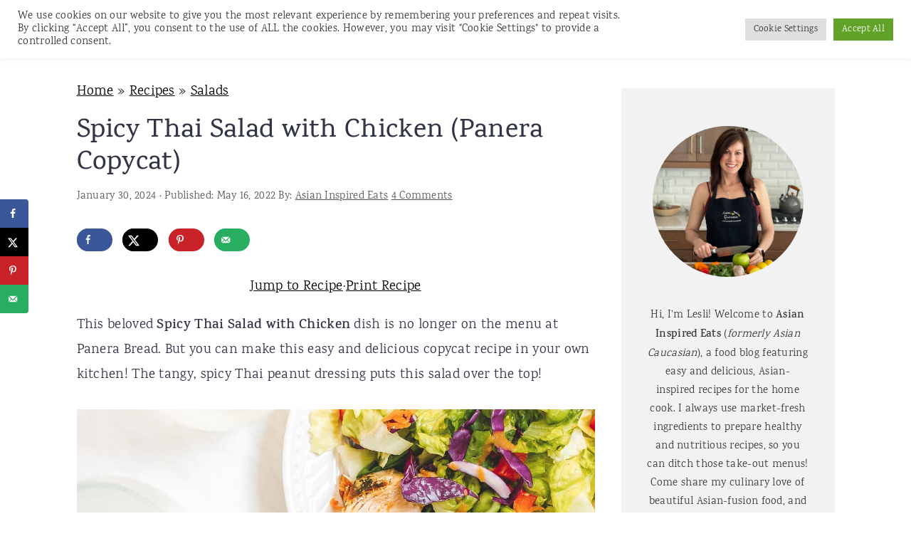

--- FILE ---
content_type: text/html; charset=UTF-8
request_url: https://asianinspiredeats.com/spicy-thai-salad-chicken-panera-copycat/
body_size: 71548
content:
<!DOCTYPE html>
<html lang="en-US">
<head ><meta charset="UTF-8" /><script>if(navigator.userAgent.match(/MSIE|Internet Explorer/i)||navigator.userAgent.match(/Trident\/7\..*?rv:11/i)){var href=document.location.href;if(!href.match(/[?&]nowprocket/)){if(href.indexOf("?")==-1){if(href.indexOf("#")==-1){document.location.href=href+"?nowprocket=1"}else{document.location.href=href.replace("#","?nowprocket=1#")}}else{if(href.indexOf("#")==-1){document.location.href=href+"&nowprocket=1"}else{document.location.href=href.replace("#","&nowprocket=1#")}}}}</script><script>(()=>{class RocketLazyLoadScripts{constructor(){this.v="2.0.4",this.userEvents=["keydown","keyup","mousedown","mouseup","mousemove","mouseover","mouseout","touchmove","touchstart","touchend","touchcancel","wheel","click","dblclick","input"],this.attributeEvents=["onblur","onclick","oncontextmenu","ondblclick","onfocus","onmousedown","onmouseenter","onmouseleave","onmousemove","onmouseout","onmouseover","onmouseup","onmousewheel","onscroll","onsubmit"]}async t(){this.i(),this.o(),/iP(ad|hone)/.test(navigator.userAgent)&&this.h(),this.u(),this.l(this),this.m(),this.k(this),this.p(this),this._(),await Promise.all([this.R(),this.L()]),this.lastBreath=Date.now(),this.S(this),this.P(),this.D(),this.O(),this.M(),await this.C(this.delayedScripts.normal),await this.C(this.delayedScripts.defer),await this.C(this.delayedScripts.async),await this.T(),await this.F(),await this.j(),await this.A(),window.dispatchEvent(new Event("rocket-allScriptsLoaded")),this.everythingLoaded=!0,this.lastTouchEnd&&await new Promise(t=>setTimeout(t,500-Date.now()+this.lastTouchEnd)),this.I(),this.H(),this.U(),this.W()}i(){this.CSPIssue=sessionStorage.getItem("rocketCSPIssue"),document.addEventListener("securitypolicyviolation",t=>{this.CSPIssue||"script-src-elem"!==t.violatedDirective||"data"!==t.blockedURI||(this.CSPIssue=!0,sessionStorage.setItem("rocketCSPIssue",!0))},{isRocket:!0})}o(){window.addEventListener("pageshow",t=>{this.persisted=t.persisted,this.realWindowLoadedFired=!0},{isRocket:!0}),window.addEventListener("pagehide",()=>{this.onFirstUserAction=null},{isRocket:!0})}h(){let t;function e(e){t=e}window.addEventListener("touchstart",e,{isRocket:!0}),window.addEventListener("touchend",function i(o){o.changedTouches[0]&&t.changedTouches[0]&&Math.abs(o.changedTouches[0].pageX-t.changedTouches[0].pageX)<10&&Math.abs(o.changedTouches[0].pageY-t.changedTouches[0].pageY)<10&&o.timeStamp-t.timeStamp<200&&(window.removeEventListener("touchstart",e,{isRocket:!0}),window.removeEventListener("touchend",i,{isRocket:!0}),"INPUT"===o.target.tagName&&"text"===o.target.type||(o.target.dispatchEvent(new TouchEvent("touchend",{target:o.target,bubbles:!0})),o.target.dispatchEvent(new MouseEvent("mouseover",{target:o.target,bubbles:!0})),o.target.dispatchEvent(new PointerEvent("click",{target:o.target,bubbles:!0,cancelable:!0,detail:1,clientX:o.changedTouches[0].clientX,clientY:o.changedTouches[0].clientY})),event.preventDefault()))},{isRocket:!0})}q(t){this.userActionTriggered||("mousemove"!==t.type||this.firstMousemoveIgnored?"keyup"===t.type||"mouseover"===t.type||"mouseout"===t.type||(this.userActionTriggered=!0,this.onFirstUserAction&&this.onFirstUserAction()):this.firstMousemoveIgnored=!0),"click"===t.type&&t.preventDefault(),t.stopPropagation(),t.stopImmediatePropagation(),"touchstart"===this.lastEvent&&"touchend"===t.type&&(this.lastTouchEnd=Date.now()),"click"===t.type&&(this.lastTouchEnd=0),this.lastEvent=t.type,t.composedPath&&t.composedPath()[0].getRootNode()instanceof ShadowRoot&&(t.rocketTarget=t.composedPath()[0]),this.savedUserEvents.push(t)}u(){this.savedUserEvents=[],this.userEventHandler=this.q.bind(this),this.userEvents.forEach(t=>window.addEventListener(t,this.userEventHandler,{passive:!1,isRocket:!0})),document.addEventListener("visibilitychange",this.userEventHandler,{isRocket:!0})}U(){this.userEvents.forEach(t=>window.removeEventListener(t,this.userEventHandler,{passive:!1,isRocket:!0})),document.removeEventListener("visibilitychange",this.userEventHandler,{isRocket:!0}),this.savedUserEvents.forEach(t=>{(t.rocketTarget||t.target).dispatchEvent(new window[t.constructor.name](t.type,t))})}m(){const t="return false",e=Array.from(this.attributeEvents,t=>"data-rocket-"+t),i="["+this.attributeEvents.join("],[")+"]",o="[data-rocket-"+this.attributeEvents.join("],[data-rocket-")+"]",s=(e,i,o)=>{o&&o!==t&&(e.setAttribute("data-rocket-"+i,o),e["rocket"+i]=new Function("event",o),e.setAttribute(i,t))};new MutationObserver(t=>{for(const n of t)"attributes"===n.type&&(n.attributeName.startsWith("data-rocket-")||this.everythingLoaded?n.attributeName.startsWith("data-rocket-")&&this.everythingLoaded&&this.N(n.target,n.attributeName.substring(12)):s(n.target,n.attributeName,n.target.getAttribute(n.attributeName))),"childList"===n.type&&n.addedNodes.forEach(t=>{if(t.nodeType===Node.ELEMENT_NODE)if(this.everythingLoaded)for(const i of[t,...t.querySelectorAll(o)])for(const t of i.getAttributeNames())e.includes(t)&&this.N(i,t.substring(12));else for(const e of[t,...t.querySelectorAll(i)])for(const t of e.getAttributeNames())this.attributeEvents.includes(t)&&s(e,t,e.getAttribute(t))})}).observe(document,{subtree:!0,childList:!0,attributeFilter:[...this.attributeEvents,...e]})}I(){this.attributeEvents.forEach(t=>{document.querySelectorAll("[data-rocket-"+t+"]").forEach(e=>{this.N(e,t)})})}N(t,e){const i=t.getAttribute("data-rocket-"+e);i&&(t.setAttribute(e,i),t.removeAttribute("data-rocket-"+e))}k(t){Object.defineProperty(HTMLElement.prototype,"onclick",{get(){return this.rocketonclick||null},set(e){this.rocketonclick=e,this.setAttribute(t.everythingLoaded?"onclick":"data-rocket-onclick","this.rocketonclick(event)")}})}S(t){function e(e,i){let o=e[i];e[i]=null,Object.defineProperty(e,i,{get:()=>o,set(s){t.everythingLoaded?o=s:e["rocket"+i]=o=s}})}e(document,"onreadystatechange"),e(window,"onload"),e(window,"onpageshow");try{Object.defineProperty(document,"readyState",{get:()=>t.rocketReadyState,set(e){t.rocketReadyState=e},configurable:!0}),document.readyState="loading"}catch(t){console.log("WPRocket DJE readyState conflict, bypassing")}}l(t){this.originalAddEventListener=EventTarget.prototype.addEventListener,this.originalRemoveEventListener=EventTarget.prototype.removeEventListener,this.savedEventListeners=[],EventTarget.prototype.addEventListener=function(e,i,o){o&&o.isRocket||!t.B(e,this)&&!t.userEvents.includes(e)||t.B(e,this)&&!t.userActionTriggered||e.startsWith("rocket-")||t.everythingLoaded?t.originalAddEventListener.call(this,e,i,o):(t.savedEventListeners.push({target:this,remove:!1,type:e,func:i,options:o}),"mouseenter"!==e&&"mouseleave"!==e||t.originalAddEventListener.call(this,e,t.savedUserEvents.push,o))},EventTarget.prototype.removeEventListener=function(e,i,o){o&&o.isRocket||!t.B(e,this)&&!t.userEvents.includes(e)||t.B(e,this)&&!t.userActionTriggered||e.startsWith("rocket-")||t.everythingLoaded?t.originalRemoveEventListener.call(this,e,i,o):t.savedEventListeners.push({target:this,remove:!0,type:e,func:i,options:o})}}J(t,e){this.savedEventListeners=this.savedEventListeners.filter(i=>{let o=i.type,s=i.target||window;return e!==o||t!==s||(this.B(o,s)&&(i.type="rocket-"+o),this.$(i),!1)})}H(){EventTarget.prototype.addEventListener=this.originalAddEventListener,EventTarget.prototype.removeEventListener=this.originalRemoveEventListener,this.savedEventListeners.forEach(t=>this.$(t))}$(t){t.remove?this.originalRemoveEventListener.call(t.target,t.type,t.func,t.options):this.originalAddEventListener.call(t.target,t.type,t.func,t.options)}p(t){let e;function i(e){return t.everythingLoaded?e:e.split(" ").map(t=>"load"===t||t.startsWith("load.")?"rocket-jquery-load":t).join(" ")}function o(o){function s(e){const s=o.fn[e];o.fn[e]=o.fn.init.prototype[e]=function(){return this[0]===window&&t.userActionTriggered&&("string"==typeof arguments[0]||arguments[0]instanceof String?arguments[0]=i(arguments[0]):"object"==typeof arguments[0]&&Object.keys(arguments[0]).forEach(t=>{const e=arguments[0][t];delete arguments[0][t],arguments[0][i(t)]=e})),s.apply(this,arguments),this}}if(o&&o.fn&&!t.allJQueries.includes(o)){const e={DOMContentLoaded:[],"rocket-DOMContentLoaded":[]};for(const t in e)document.addEventListener(t,()=>{e[t].forEach(t=>t())},{isRocket:!0});o.fn.ready=o.fn.init.prototype.ready=function(i){function s(){parseInt(o.fn.jquery)>2?setTimeout(()=>i.bind(document)(o)):i.bind(document)(o)}return"function"==typeof i&&(t.realDomReadyFired?!t.userActionTriggered||t.fauxDomReadyFired?s():e["rocket-DOMContentLoaded"].push(s):e.DOMContentLoaded.push(s)),o([])},s("on"),s("one"),s("off"),t.allJQueries.push(o)}e=o}t.allJQueries=[],o(window.jQuery),Object.defineProperty(window,"jQuery",{get:()=>e,set(t){o(t)}})}P(){const t=new Map;document.write=document.writeln=function(e){const i=document.currentScript,o=document.createRange(),s=i.parentElement;let n=t.get(i);void 0===n&&(n=i.nextSibling,t.set(i,n));const c=document.createDocumentFragment();o.setStart(c,0),c.appendChild(o.createContextualFragment(e)),s.insertBefore(c,n)}}async R(){return new Promise(t=>{this.userActionTriggered?t():this.onFirstUserAction=t})}async L(){return new Promise(t=>{document.addEventListener("DOMContentLoaded",()=>{this.realDomReadyFired=!0,t()},{isRocket:!0})})}async j(){return this.realWindowLoadedFired?Promise.resolve():new Promise(t=>{window.addEventListener("load",t,{isRocket:!0})})}M(){this.pendingScripts=[];this.scriptsMutationObserver=new MutationObserver(t=>{for(const e of t)e.addedNodes.forEach(t=>{"SCRIPT"!==t.tagName||t.noModule||t.isWPRocket||this.pendingScripts.push({script:t,promise:new Promise(e=>{const i=()=>{const i=this.pendingScripts.findIndex(e=>e.script===t);i>=0&&this.pendingScripts.splice(i,1),e()};t.addEventListener("load",i,{isRocket:!0}),t.addEventListener("error",i,{isRocket:!0}),setTimeout(i,1e3)})})})}),this.scriptsMutationObserver.observe(document,{childList:!0,subtree:!0})}async F(){await this.X(),this.pendingScripts.length?(await this.pendingScripts[0].promise,await this.F()):this.scriptsMutationObserver.disconnect()}D(){this.delayedScripts={normal:[],async:[],defer:[]},document.querySelectorAll("script[type$=rocketlazyloadscript]").forEach(t=>{t.hasAttribute("data-rocket-src")?t.hasAttribute("async")&&!1!==t.async?this.delayedScripts.async.push(t):t.hasAttribute("defer")&&!1!==t.defer||"module"===t.getAttribute("data-rocket-type")?this.delayedScripts.defer.push(t):this.delayedScripts.normal.push(t):this.delayedScripts.normal.push(t)})}async _(){await this.L();let t=[];document.querySelectorAll("script[type$=rocketlazyloadscript][data-rocket-src]").forEach(e=>{let i=e.getAttribute("data-rocket-src");if(i&&!i.startsWith("data:")){i.startsWith("//")&&(i=location.protocol+i);try{const o=new URL(i).origin;o!==location.origin&&t.push({src:o,crossOrigin:e.crossOrigin||"module"===e.getAttribute("data-rocket-type")})}catch(t){}}}),t=[...new Map(t.map(t=>[JSON.stringify(t),t])).values()],this.Y(t,"preconnect")}async G(t){if(await this.K(),!0!==t.noModule||!("noModule"in HTMLScriptElement.prototype))return new Promise(e=>{let i;function o(){(i||t).setAttribute("data-rocket-status","executed"),e()}try{if(navigator.userAgent.includes("Firefox/")||""===navigator.vendor||this.CSPIssue)i=document.createElement("script"),[...t.attributes].forEach(t=>{let e=t.nodeName;"type"!==e&&("data-rocket-type"===e&&(e="type"),"data-rocket-src"===e&&(e="src"),i.setAttribute(e,t.nodeValue))}),t.text&&(i.text=t.text),t.nonce&&(i.nonce=t.nonce),i.hasAttribute("src")?(i.addEventListener("load",o,{isRocket:!0}),i.addEventListener("error",()=>{i.setAttribute("data-rocket-status","failed-network"),e()},{isRocket:!0}),setTimeout(()=>{i.isConnected||e()},1)):(i.text=t.text,o()),i.isWPRocket=!0,t.parentNode.replaceChild(i,t);else{const i=t.getAttribute("data-rocket-type"),s=t.getAttribute("data-rocket-src");i?(t.type=i,t.removeAttribute("data-rocket-type")):t.removeAttribute("type"),t.addEventListener("load",o,{isRocket:!0}),t.addEventListener("error",i=>{this.CSPIssue&&i.target.src.startsWith("data:")?(console.log("WPRocket: CSP fallback activated"),t.removeAttribute("src"),this.G(t).then(e)):(t.setAttribute("data-rocket-status","failed-network"),e())},{isRocket:!0}),s?(t.fetchPriority="high",t.removeAttribute("data-rocket-src"),t.src=s):t.src="data:text/javascript;base64,"+window.btoa(unescape(encodeURIComponent(t.text)))}}catch(i){t.setAttribute("data-rocket-status","failed-transform"),e()}});t.setAttribute("data-rocket-status","skipped")}async C(t){const e=t.shift();return e?(e.isConnected&&await this.G(e),this.C(t)):Promise.resolve()}O(){this.Y([...this.delayedScripts.normal,...this.delayedScripts.defer,...this.delayedScripts.async],"preload")}Y(t,e){this.trash=this.trash||[];let i=!0;var o=document.createDocumentFragment();t.forEach(t=>{const s=t.getAttribute&&t.getAttribute("data-rocket-src")||t.src;if(s&&!s.startsWith("data:")){const n=document.createElement("link");n.href=s,n.rel=e,"preconnect"!==e&&(n.as="script",n.fetchPriority=i?"high":"low"),t.getAttribute&&"module"===t.getAttribute("data-rocket-type")&&(n.crossOrigin=!0),t.crossOrigin&&(n.crossOrigin=t.crossOrigin),t.integrity&&(n.integrity=t.integrity),t.nonce&&(n.nonce=t.nonce),o.appendChild(n),this.trash.push(n),i=!1}}),document.head.appendChild(o)}W(){this.trash.forEach(t=>t.remove())}async T(){try{document.readyState="interactive"}catch(t){}this.fauxDomReadyFired=!0;try{await this.K(),this.J(document,"readystatechange"),document.dispatchEvent(new Event("rocket-readystatechange")),await this.K(),document.rocketonreadystatechange&&document.rocketonreadystatechange(),await this.K(),this.J(document,"DOMContentLoaded"),document.dispatchEvent(new Event("rocket-DOMContentLoaded")),await this.K(),this.J(window,"DOMContentLoaded"),window.dispatchEvent(new Event("rocket-DOMContentLoaded"))}catch(t){console.error(t)}}async A(){try{document.readyState="complete"}catch(t){}try{await this.K(),this.J(document,"readystatechange"),document.dispatchEvent(new Event("rocket-readystatechange")),await this.K(),document.rocketonreadystatechange&&document.rocketonreadystatechange(),await this.K(),this.J(window,"load"),window.dispatchEvent(new Event("rocket-load")),await this.K(),window.rocketonload&&window.rocketonload(),await this.K(),this.allJQueries.forEach(t=>t(window).trigger("rocket-jquery-load")),await this.K(),this.J(window,"pageshow");const t=new Event("rocket-pageshow");t.persisted=this.persisted,window.dispatchEvent(t),await this.K(),window.rocketonpageshow&&window.rocketonpageshow({persisted:this.persisted})}catch(t){console.error(t)}}async K(){Date.now()-this.lastBreath>45&&(await this.X(),this.lastBreath=Date.now())}async X(){return document.hidden?new Promise(t=>setTimeout(t)):new Promise(t=>requestAnimationFrame(t))}B(t,e){return e===document&&"readystatechange"===t||(e===document&&"DOMContentLoaded"===t||(e===window&&"DOMContentLoaded"===t||(e===window&&"load"===t||e===window&&"pageshow"===t)))}static run(){(new RocketLazyLoadScripts).t()}}RocketLazyLoadScripts.run()})();</script>

<meta name="viewport" content="width=device-width, initial-scale=1" />
<meta name='robots' content='index, follow, max-image-preview:large, max-snippet:-1, max-video-preview:-1' />
	<style></style>
	
	<!-- This site is optimized with the Yoast SEO Premium plugin v26.6 (Yoast SEO v26.6) - https://yoast.com/wordpress/plugins/seo/ -->
	<title>Spicy Thai Salad with Chicken (Panera Copycat) - Asian Inspired Eats Food Blog</title>
<link data-rocket-prefetch href="https://exchange.mediavine.com" rel="dns-prefetch">
<link data-rocket-prefetch href="https://scripts.mediavine.com" rel="dns-prefetch">
<link data-rocket-prefetch href="https://fonts.googleapis.com" rel="dns-prefetch">
<link data-rocket-prefetch href="https://securepubads.g.doubleclick.net" rel="dns-prefetch">
<link data-rocket-prefetch href="https://eu-us.consentmanager.net" rel="dns-prefetch">
<link data-rocket-prefetch href="https://eu-us-cdn.consentmanager.net" rel="dns-prefetch">
<link data-rocket-prefetch href="https://faves.grow.me" rel="dns-prefetch">
<link data-rocket-preload as="style" href="https://fonts.googleapis.com/css?family=Karma%3A300%2C700%2C400%2C500%2C600%7CWork%20Sans%3A300%2C700%2C400%2C500%2C600%2C800%2C900%26amp%3Bsubset%3Dlatin%2C&#038;display=swap" rel="preload">
<link href="https://fonts.googleapis.com/css?family=Karma%3A300%2C700%2C400%2C500%2C600%7CWork%20Sans%3A300%2C700%2C400%2C500%2C600%2C800%2C900%26amp%3Bsubset%3Dlatin%2C&#038;display=swap" media="print" onload="this.media=&#039;all&#039;" rel="stylesheet">
<style id="wpr-usedcss">img:is([sizes=auto i],[sizes^="auto," i]){contain-intrinsic-size:3000px 1500px}html{line-height:1.15;-webkit-text-size-adjust:100%;-ms-text-size-adjust:100%}body{margin:0}article,aside,footer,header,nav{display:block}figure,main{display:block}figure{margin:20px 0}a{background-color:transparent;-webkit-text-decoration-skip:objects}strong{font-weight:inherit}strong{font-weight:bolder}code{font-family:monospace,monospace;font-size:1em;white-space:pre-line;box-shadow:1px 1px 3px #ccc;padding:17px;margin:17px 0}small{font-size:.8em}video{display:inline-block}img{border-style:none}svg:not(:root){overflow:hidden}button,input,optgroup,select,textarea{font-family:sans-serif;font-size:100%;line-height:1.15;margin:0}button,input{overflow:visible}button,select{text-transform:none}[type=submit],button,html [type=button]{-webkit-appearance:button}[type=button]::-moz-focus-inner,[type=submit]::-moz-focus-inner,button::-moz-focus-inner{border-style:none;padding:0}[type=button]:-moz-focusring,[type=submit]:-moz-focusring,button:-moz-focusring{outline:ButtonText dotted 1px}fieldset{padding:.35em .75em .625em}legend{-moz-box-sizing:border-box;-webkit-box-sizing:border-box;box-sizing:border-box;color:inherit;display:table;max-width:100%;padding:0;white-space:normal}progress{display:inline-block;vertical-align:baseline}textarea{overflow:auto}[type=checkbox],[type=radio]{-moz-box-sizing:border-box;-webkit-box-sizing:border-box;box-sizing:border-box;padding:0}[type=number]::-webkit-inner-spin-button,[type=number]::-webkit-outer-spin-button{height:auto}[type=search]{outline-offset:-2px;-webkit-appearance:textfield}[type=search]::-webkit-search-cancel-button,[type=search]::-webkit-search-decoration{-webkit-appearance:none}::-webkit-file-upload-button{font:inherit;-webkit-appearance:button}menu{display:block}template{display:none}[hidden]{display:none}*,input[type=search]{-moz-box-sizing:border-box;-webkit-box-sizing:border-box;box-sizing:border-box}.comment-respond:after,.entry-content:after,.entry:after,.nav-primary:after,.site-container:after,.site-footer:after,.site-header:after,.site-inner:after,.widget-area:after,.widget:after,.wrap:after{clear:both;content:" ";display:table}body{background-color:#fff;color:#323545;font-family:"Franklin Sans",sans-serif;font-size:1em;font-weight:400;letter-spacing:.3px;line-height:1.875;margin:0}.button,.site-header,a,button,input:focus,input[type=button],input[type=submit],textarea:focus{-webkit-transition:background-color .2s ease-in-out,color .2s ease-in-out;transition:background-color .2s ease-in-out,color .2s ease-in-out}a{color:#536ade;text-decoration:none}a:focus,a:hover{color:#bbb;text-decoration:none}p{margin:0 0 30px;padding:0}ol,ul{margin:5px 0 30px;padding:0}li{list-style-type:none}strong{font-weight:600}em,i{font-style:italic}h1,h2,h3,h4{font-family:"Work Sans",Helvetica,Arial,sans-serif;font-weight:300;line-height:1.3;margin:0 0 10px}h1 a{font-style:normal}h1{font-size:2em}h2{font-size:1.625em}h3{font-size:1.375em}h4{font-size:1.125em}.comment-respond h3::after,.entry-comments h3::after{border-bottom:1px solid #323545;content:"";display:block;margin:0 auto 17px;padding-bottom:10px;width:7%}.entry-content h2,.entry-content h3,.entry-content h4{margin-bottom:21px;margin-top:37px}embed,iframe,img,object,video{max-width:100%}img{height:auto}figure{margin:0}input,input[type=search],select,textarea{background-color:#fff;border:1px solid #eee;-webkit-border-radius:0;border-radius:0;color:#323545;font-weight:300;line-height:1.625;padding:13px;width:100%}input[type=search]{-webkit-appearance:none}input:focus,input[type=search]:focus,textarea:focus{border:1px solid #999;outline:0}input[type=checkbox],input[type=image],input[type=radio]{width:auto}::-moz-placeholder{color:#323545;opacity:1}::-webkit-input-placeholder{color:#323545}.button,button,input[type=button],input[type=submit]{background-color:transparent;border:1px solid #536ade;color:#536ade;cursor:pointer;font-family:"Work Sans",sans-serif;font-weight:400;letter-spacing:2px;line-height:1;padding:17px 21px;text-decoration:none;text-transform:uppercase;white-space:normal;width:auto}.button{display:inline-block;margin-bottom:5px;margin-top:5px}a.button.small,button.small,input[type=button].small,input[type=submit].small{padding:15px 20px}.button:focus,.button:hover,button:focus,button:hover,input:focus[type=button],input:focus[type=submit],input:hover[type=button],input:hover[type=submit]{background-color:#536ade;color:#fff}.site-container button:disabled,.site-container button:disabled:hover,.site-container input:disabled,.site-container input:disabled:hover,.site-container input[type=button]:disabled,.site-container input[type=button]:disabled:hover,.site-container input[type=submit]:disabled,.site-container input[type=submit]:disabled:hover{background-color:#f7f9fc;border-width:0;-webkit-box-shadow:none;box-shadow:none;color:#555;cursor:not-allowed}input[type=search]::-webkit-search-cancel-button,input[type=search]::-webkit-search-results-button{display:none}table{border-collapse:collapse;border-spacing:0;line-height:2;margin-bottom:40px;width:100%;word-break:break-all}tbody{border-bottom:1px solid #ccc}.screen-reader-shortcut,.screen-reader-text,.screen-reader-text span{border:0;clip:rect(0,0,0,0);height:1px;overflow:hidden;position:absolute!important;width:1px;word-wrap:normal!important}.genesis-nav-menu .search input[type=submit]:focus,.screen-reader-shortcut:focus,.screen-reader-text:focus{background-color:#fff;-webkit-box-shadow:0 0 2px 2px rgba(0,0,0,.6);box-shadow:0 0 2px 2px rgba(0,0,0,.6);clip:auto!important;color:#323545;display:block;font-weight:700;height:auto;padding:15px 23px 14px;text-decoration:none;width:auto;z-index:100000}.site-container{margin:0 auto}.content-sidebar-wrap,.site-inner,.wrap{margin:0 auto;max-width:1140px}.site-inner{background:#fff;margin:10px auto;padding:15px}.content{float:right;position:relative;width:720px}.content-sidebar .content{float:left}.sidebar{float:right;width:300px}a.aligncenter img{display:block;margin:0 auto;text-align:center}.alignleft{float:left;text-align:left}a.alignleft{max-width:100%}.aligncenter,.aligncenter img{display:block;margin:0 auto 24px;text-align:center}a.alignleft,img.alignleft{margin:0 20px 20px 0}.search-form{overflow:hidden;position:relative}.entry-content .search-form{margin-bottom:40px;margin-top:20px}.search-form input{background:url("https://asianinspiredeats.com/wp-content/themes/cravingspro-v444/images/search.svg") center right no-repeat #fff;-webkit-background-size:contain;background-size:19px 19px;border:0;border-bottom:1px solid #ccc;padding:11px}.search-form input:focus,.search-form input:hover{border:0;border-bottom:2px solid #323545}.search-form input[type=submit]{border:0;clip:rect(0,0,0,0);height:1px;margin:-1px;padding:0;position:absolute;width:1px}.breadcrumb{margin:10px 0}.entry-title{overflow-wrap:break-word}.page .entry-title{margin-bottom:37px}.entry-title,.entry-title a{color:#323545;text-decoration:none}.entry-title a:focus,.entry-title a:hover{color:#536ade}.widget{margin-bottom:23px;word-wrap:break-word}.widget p:last-of-type,.widget ul>li:last-of-type,.widget-area .widget:last-of-type{margin-bottom:0}.content .widget ul>li{margin-bottom:11px;padding-bottom:11px}.widget ol>li{list-style-position:inside;list-style-type:decimal;padding-left:20px;text-indent:-20px}.widget li li{border:0;margin:0 0 0 31px;padding:0}.genesis-skip-link{margin:0}.genesis-skip-link li{height:0;list-style:none;width:0}.site-header{background:#fff;border-bottom:1px solid #eee;min-height:55px;padding:11px 37px;top:0;text-align:center;width:100%;z-index:9999}.site-header .wrap{margin:0 auto;max-width:1065px}.site-header>.wrap>*{-webkit-transition:.4s ease-in-out;transition:all .4s ease-in-out}.title-area{float:none;margin:0 auto;padding-bottom:7px;padding-top:7px}.site-title{font-size:2em;font-weight:300;line-height:1.2;margin-bottom:0}.site-title a{color:#323545;text-decoration:none}.site-title a:focus,.site-title a:hover{color:#536ade;text-decoration:none}.genesis-nav-menu{clear:both;line-height:1;width:100%}.genesis-nav-menu li{float:none;list-style-type:none}.genesis-nav-menu li li{margin-left:0}.genesis-nav-menu .menu-item{display:inline-block;text-align:left}.genesis-nav-menu .menu-item:focus,.genesis-nav-menu .menu-item:hover{position:relative}.genesis-nav-menu a{color:#555;display:block;font-family:"Work Sans",sans-serif;font-weight:400;letter-spacing:1px;padding:17px}.genesis-nav-menu a:focus,.genesis-nav-menu a:hover{color:#536ade}.genesis-nav-menu .menu-item:hover{position:static}.nav-primary{float:left;margin:0 auto;text-align:right;width:100%;margin-top:-50px}.nav-primary .genesis-nav-menu .menu-item{vertical-align:top}.nav-primary .alignleft{float:left}.genesis-nav-menu .simple-social-icons{margin:0 3px;vertical-align:baseline}.genesis-nav-menu .simple-social-icons li{margin:0 2px!important}.simple-social-icons ul li a{font-size:1.2em!important}.genesis-nav-menu .search-form{display:inline-block;margin-left:27px;vertical-align:middle;width:auto}.menu .menu-item.sfHover,.menu .menu-item:focus{position:static}.entry{margin-bottom:77px}.entry-content p:last-of-type{margin-bottom:0}.entry-content ol,.entry-content ul{margin-bottom:37px;margin-left:37px}.entry-content ol>li{list-style-type:decimal}.entry-content ul>li{list-style-type:disc}.entry-content ol ol,.entry-content ul ul{margin-bottom:0}p.entry-meta{color:#555;margin-bottom:31px}.entry-meta a{color:#555}.entry-meta a:focus,.entry-meta a:hover{color:#323545;text-decoration:none}.entry-footer{margin-top:27px}.entry-comments{margin-bottom:77px}.comment-list li{padding:37px 0 0 30px}.comment-list .depth-1{padding-left:0}.comment-header{line-height:1.5;margin-bottom:30px}.comment-content{clear:both;overflow-wrap:break-word}.comment-content p{margin-bottom:20px}.comment-content ul>li{list-style-type:disc}.comment-respond input[type=email],.comment-respond input[type=text],.comment-respond input[type=url]{width:100%}.comment-respond label{display:block;margin-right:12px}.comment-header p{margin-bottom:0}.comment-time,.comment-time a{color:#555}.comment-author-name{font-weight:700}.sidebar{line-height:1.75}.sidebar .widget{margin-bottom:77px}.site-footer{color:#555;font-family:"Work Sans",sans-serif;font-weight:400;letter-spacing:1px;letter-spacing:1px;padding:27px 0;text-align:center;text-transform:uppercase}.site-footer a{color:#555;text-decoration:none}.site-footer a:hover{color:#323545}@media only screen and (max-width:1200px){.title-area{float:left}.nav-primary{float:none}.nav-primary .alignleft{float:none}nav{display:none;position:relative}.genesis-nav-menu{border:none}.genesis-nav-menu .menu-item{border-bottom:1px solid #eee;display:block;position:relative;text-align:left;min-height:52px}.genesis-nav-menu .menu-item:focus,.genesis-nav-menu .menu-item:hover{position:relative}.genesis-nav-menu .search-form{margin-left:0;width:100%}.genesis-nav-menu .search-form input{background:url(https://asianinspiredeats.com/wp-content/themes/cravingspro-v444/images/search.svg) center left 20px no-repeat #fff;-webkit-background-size:contain;background-size:19px 19px;padding:17px 17px 17px 47px}.genesis-nav-menu .simple-social-icons ul.aligncenter{text-align:left}.site-header>.wrap{position:relative}.nav-primary{clear:left}.genesis-nav-menu .menu-item.cravings-search,.nav-primary .search-form input{border-bottom:none}}@media only screen and (max-width:1023px){.site-inner{max-width:720px}.content,.sidebar{width:100%}.site-header{padding-left:5%;padding-right:5%}.content-sidebar .content{margin-bottom:77px}}@media only screen and (max-width:782px){.site-inner{max-width:100%;padding-left:5%;padding-right:5%}}@media only screen and (max-width:600px){#genesis-nav-primary{border-bottom:1px solid #eee}aside input{min-height:50px;margin-bottom:17px}}@media only screen and (min-width:1023px){.site-inner{margin:20px auto 0;padding:27px 37.5px}.genesis-nav-menu .menu-item{min-height:inherit}p.entry-meta{font-size:.8em}.entry-footer p.entry-meta{font-size:.8em}.sidebar{font-size:.8em}.site-footer{font-size:.8em}.comment-time,.comment-time a{font-size:.8em}.comment-author{float:left}.comment-meta{float:right}}.entry-title a:focus,.entry-title a:hover,.site-title a:hover,a{color:#000}.entry-meta a:hover,.site-footer a:hover,a:hover{color:#efad63}.genesis-nav-menu a:focus,.genesis-nav-menu a:hover{color:#efad63}.button,button,input[type=button],input[type=submit]{border-color:#efad63;color:#000}.button:active,.button:focus,.button:hover,button:active,button:focus,button:hover,input[type=button]:active,input[type=button]:focus,input[type=button]:hover,input[type=submit]:active,input[type=submit]:focus,input[type=submit]:hover{background:#b5b5b5}body{font-family:Karma,"Helvetica Neue",sans-serif}.genesis-nav-menu a,.site-footer{font-family:"Work Sans","Helvetica Neue",sans-serif}.entry-title,.site-title,h1,h2,h3,h4{font-family:Karma,"Helvetica Neue",sans-serif;font-weight:500}.entry-title{font-family:Karma,"Helvetica Neue",sans-serif;font-weight:500}.button,button,input[type=button],input[type=submit]{font-family:"Work Sans","Helvetica Neue",sans-serif}.wp-block-button__link{box-sizing:border-box;cursor:pointer;display:inline-block;text-align:center;word-break:break-word}.wp-block-button__link.aligncenter{text-align:center}:where(.wp-block-button__link){border-radius:9999px;box-shadow:none;padding:calc(.667em + 2px) calc(1.333em + 2px);text-decoration:none}.wp-block-buttons>.wp-block-button.has-custom-width{max-width:none}.wp-block-buttons>.wp-block-button.has-custom-width .wp-block-button__link{width:100%}.wp-block-buttons>.wp-block-button.has-custom-font-size .wp-block-button__link{font-size:inherit}.wp-block-buttons>.wp-block-button.wp-block-button__width-75{width:calc(75% - var(--wp--style--block-gap,.5em)*.25)}:root :where(.wp-block-button .wp-block-button__link.is-style-outline),:root :where(.wp-block-button.is-style-outline>.wp-block-button__link){border:2px solid;padding:.667em 1.333em}:root :where(.wp-block-button .wp-block-button__link.is-style-outline:not(.has-text-color)),:root :where(.wp-block-button.is-style-outline>.wp-block-button__link:not(.has-text-color)){color:currentColor}:root :where(.wp-block-button .wp-block-button__link.is-style-outline:not(.has-background)),:root :where(.wp-block-button.is-style-outline>.wp-block-button__link:not(.has-background)){background-color:initial;background-image:none}.wp-block-buttons>.wp-block-button{display:inline-block;margin:0}.wp-block-buttons.is-content-justification-center{justify-content:center}.wp-block-buttons.aligncenter{text-align:center}.wp-block-buttons:not(.is-content-justification-space-between,.is-content-justification-right,.is-content-justification-left,.is-content-justification-center) .wp-block-button.aligncenter{margin-left:auto;margin-right:auto;width:100%}.wp-block-buttons.has-custom-font-size .wp-block-button__link{font-size:inherit}.wp-block-button.aligncenter{text-align:center}:where(.wp-block-calendar table:not(.has-background) th){background:#ddd}.wp-block-columns{align-items:normal!important;box-sizing:border-box;display:flex;flex-wrap:wrap!important}@media (min-width:782px){.wp-block-columns{flex-wrap:nowrap!important}}@media (max-width:781px){.wp-block-columns:not(.is-not-stacked-on-mobile)>.wp-block-column{flex-basis:100%!important}}@media (min-width:782px){.wp-block-columns:not(.is-not-stacked-on-mobile)>.wp-block-column{flex-basis:0;flex-grow:1}}:where(.wp-block-columns){margin-bottom:1.75em}:where(.wp-block-columns.has-background){padding:1.25em 2.375em}.wp-block-column{flex-grow:1;min-width:0;overflow-wrap:break-word;word-break:break-word}:where(.wp-block-post-comments input[type=submit]){border:none}:where(.wp-block-cover-image:not(.has-text-color)),:where(.wp-block-cover:not(.has-text-color)){color:#fff}:where(.wp-block-cover-image.is-light:not(.has-text-color)),:where(.wp-block-cover.is-light:not(.has-text-color)){color:#000}:root :where(.wp-block-cover h1:not(.has-text-color)),:root :where(.wp-block-cover h2:not(.has-text-color)),:root :where(.wp-block-cover h3:not(.has-text-color)),:root :where(.wp-block-cover h4:not(.has-text-color)),:root :where(.wp-block-cover h5:not(.has-text-color)),:root :where(.wp-block-cover h6:not(.has-text-color)),:root :where(.wp-block-cover p:not(.has-text-color)){color:inherit}:where(.wp-block-file){margin-bottom:1.5em}:where(.wp-block-file__button){border-radius:2em;display:inline-block;padding:.5em 1em}:where(.wp-block-file__button):is(a):active,:where(.wp-block-file__button):is(a):focus,:where(.wp-block-file__button):is(a):hover,:where(.wp-block-file__button):is(a):visited{box-shadow:none;color:#fff;opacity:.85;text-decoration:none}.wp-block-group{box-sizing:border-box}:where(.wp-block-group.wp-block-group-is-layout-constrained){position:relative}h1.has-background,h2.has-background,h3.has-background,h4.has-background{padding:1.25em 2.375em}.wp-block-image a{display:inline-block}.wp-block-image img{box-sizing:border-box;height:auto;max-width:100%;vertical-align:bottom}@media (prefers-reduced-motion:no-preference){.wp-block-image img.hide{visibility:hidden}.wp-block-image img.show{animation:.4s show-content-image}}.wp-block-image.aligncenter{text-align:center}.wp-block-image .aligncenter,.wp-block-image .alignleft,.wp-block-image.aligncenter,.wp-block-image.alignleft{display:table}.wp-block-image .alignleft{float:left;margin:.5em 1em .5em 0}.wp-block-image .aligncenter{margin-left:auto;margin-right:auto}.wp-block-image :where(figcaption){margin-bottom:1em;margin-top:.5em}:root :where(.wp-block-image.is-style-rounded img,.wp-block-image .is-style-rounded img){border-radius:9999px}.wp-block-image figure{margin:0}@keyframes show-content-image{0%{visibility:hidden}99%{visibility:hidden}to{visibility:visible}}:where(.wp-block-latest-comments:not([style*=line-height] .wp-block-latest-comments__comment)){line-height:1.1}:where(.wp-block-latest-comments:not([style*=line-height] .wp-block-latest-comments__comment-excerpt p)){line-height:1.8}:root :where(.wp-block-latest-posts.is-grid){padding:0}:root :where(.wp-block-latest-posts.wp-block-latest-posts__list){padding-left:0}ol,ul{box-sizing:border-box}:root :where(.wp-block-list.has-background){padding:1.25em 2.375em}.wp-block-media-text{box-sizing:border-box}.wp-block-media-text{direction:ltr;display:grid;grid-template-columns:50% 1fr;grid-template-rows:auto}.wp-block-media-text.has-media-on-the-right{grid-template-columns:1fr 50%}.wp-block-media-text>.wp-block-media-text__content,.wp-block-media-text>.wp-block-media-text__media{align-self:center}.wp-block-media-text>.wp-block-media-text__media{grid-column:1;grid-row:1;margin:0}.wp-block-media-text>.wp-block-media-text__content{direction:ltr;grid-column:2;grid-row:1;padding:0 8%;word-break:break-word}.wp-block-media-text.has-media-on-the-right>.wp-block-media-text__media{grid-column:2;grid-row:1}.wp-block-media-text.has-media-on-the-right>.wp-block-media-text__content{grid-column:1;grid-row:1}.wp-block-media-text__media a{display:inline-block}.wp-block-media-text__media img,.wp-block-media-text__media video{height:auto;max-width:unset;vertical-align:middle;width:100%}:where(.wp-block-navigation.has-background .wp-block-navigation-item a:not(.wp-element-button)),:where(.wp-block-navigation.has-background .wp-block-navigation-submenu a:not(.wp-element-button)){padding:.5em 1em}:where(.wp-block-navigation .wp-block-navigation__submenu-container .wp-block-navigation-item a:not(.wp-element-button)),:where(.wp-block-navigation .wp-block-navigation__submenu-container .wp-block-navigation-submenu a:not(.wp-element-button)),:where(.wp-block-navigation .wp-block-navigation__submenu-container .wp-block-navigation-submenu button.wp-block-navigation-item__content),:where(.wp-block-navigation .wp-block-navigation__submenu-container .wp-block-pages-list__item button.wp-block-navigation-item__content){padding:.5em 1em}:root :where(p.has-background){padding:1.25em 2.375em}:where(p.has-text-color:not(.has-link-color)) a{color:inherit}:where(.wp-block-post-comments-form) input:not([type=submit]),:where(.wp-block-post-comments-form) textarea{border:1px solid #949494;font-family:inherit;font-size:1em}:where(.wp-block-post-comments-form) input:where(:not([type=submit]):not([type=checkbox])),:where(.wp-block-post-comments-form) textarea{padding:calc(.667em + 2px)}:where(.wp-block-post-excerpt){box-sizing:border-box;margin-bottom:var(--wp--style--block-gap);margin-top:var(--wp--style--block-gap)}:where(.wp-block-preformatted.has-background){padding:1.25em 2.375em}:where(.wp-block-search__button){border:1px solid #ccc;padding:6px 10px}:where(.wp-block-search__input){font-family:inherit;font-size:inherit;font-style:inherit;font-weight:inherit;letter-spacing:inherit;line-height:inherit;text-transform:inherit}:where(.wp-block-search__button-inside .wp-block-search__inside-wrapper){border:1px solid #949494;box-sizing:border-box;padding:4px}:where(.wp-block-search__button-inside .wp-block-search__inside-wrapper) .wp-block-search__input{border:none;border-radius:0;padding:0 4px}:where(.wp-block-search__button-inside .wp-block-search__inside-wrapper) .wp-block-search__input:focus{outline:0}:where(.wp-block-search__button-inside .wp-block-search__inside-wrapper) :where(.wp-block-search__button){padding:4px 8px}:root :where(.wp-block-separator.is-style-dots){height:auto;line-height:1;text-align:center}:root :where(.wp-block-separator.is-style-dots):before{color:currentColor;content:"···";font-family:serif;font-size:1.5em;letter-spacing:2em;padding-left:2em}:root :where(.wp-block-site-logo.is-style-rounded){border-radius:9999px}:where(.wp-block-social-links:not(.is-style-logos-only)) .wp-social-link{background-color:#f0f0f0;color:#444}:where(.wp-block-social-links:not(.is-style-logos-only)) .wp-social-link-amazon{background-color:#f90;color:#fff}:where(.wp-block-social-links:not(.is-style-logos-only)) .wp-social-link-bandcamp{background-color:#1ea0c3;color:#fff}:where(.wp-block-social-links:not(.is-style-logos-only)) .wp-social-link-behance{background-color:#0757fe;color:#fff}:where(.wp-block-social-links:not(.is-style-logos-only)) .wp-social-link-bluesky{background-color:#0a7aff;color:#fff}:where(.wp-block-social-links:not(.is-style-logos-only)) .wp-social-link-codepen{background-color:#1e1f26;color:#fff}:where(.wp-block-social-links:not(.is-style-logos-only)) .wp-social-link-deviantart{background-color:#02e49b;color:#fff}:where(.wp-block-social-links:not(.is-style-logos-only)) .wp-social-link-dribbble{background-color:#e94c89;color:#fff}:where(.wp-block-social-links:not(.is-style-logos-only)) .wp-social-link-dropbox{background-color:#4280ff;color:#fff}:where(.wp-block-social-links:not(.is-style-logos-only)) .wp-social-link-etsy{background-color:#f45800;color:#fff}:where(.wp-block-social-links:not(.is-style-logos-only)) .wp-social-link-facebook{background-color:#0866ff;color:#fff}:where(.wp-block-social-links:not(.is-style-logos-only)) .wp-social-link-fivehundredpx{background-color:#000;color:#fff}:where(.wp-block-social-links:not(.is-style-logos-only)) .wp-social-link-flickr{background-color:#0461dd;color:#fff}:where(.wp-block-social-links:not(.is-style-logos-only)) .wp-social-link-foursquare{background-color:#e65678;color:#fff}:where(.wp-block-social-links:not(.is-style-logos-only)) .wp-social-link-github{background-color:#24292d;color:#fff}:where(.wp-block-social-links:not(.is-style-logos-only)) .wp-social-link-goodreads{background-color:#eceadd;color:#382110}:where(.wp-block-social-links:not(.is-style-logos-only)) .wp-social-link-google{background-color:#ea4434;color:#fff}:where(.wp-block-social-links:not(.is-style-logos-only)) .wp-social-link-gravatar{background-color:#1d4fc4;color:#fff}:where(.wp-block-social-links:not(.is-style-logos-only)) .wp-social-link-instagram{background-color:#f00075;color:#fff}:where(.wp-block-social-links:not(.is-style-logos-only)) .wp-social-link-lastfm{background-color:#e21b24;color:#fff}:where(.wp-block-social-links:not(.is-style-logos-only)) .wp-social-link-linkedin{background-color:#0d66c2;color:#fff}:where(.wp-block-social-links:not(.is-style-logos-only)) .wp-social-link-mastodon{background-color:#3288d4;color:#fff}:where(.wp-block-social-links:not(.is-style-logos-only)) .wp-social-link-medium{background-color:#000;color:#fff}:where(.wp-block-social-links:not(.is-style-logos-only)) .wp-social-link-meetup{background-color:#f6405f;color:#fff}:where(.wp-block-social-links:not(.is-style-logos-only)) .wp-social-link-patreon{background-color:#000;color:#fff}:where(.wp-block-social-links:not(.is-style-logos-only)) .wp-social-link-pinterest{background-color:#e60122;color:#fff}:where(.wp-block-social-links:not(.is-style-logos-only)) .wp-social-link-pocket{background-color:#ef4155;color:#fff}:where(.wp-block-social-links:not(.is-style-logos-only)) .wp-social-link-reddit{background-color:#ff4500;color:#fff}:where(.wp-block-social-links:not(.is-style-logos-only)) .wp-social-link-skype{background-color:#0478d7;color:#fff}:where(.wp-block-social-links:not(.is-style-logos-only)) .wp-social-link-snapchat{background-color:#fefc00;color:#fff;stroke:#000}:where(.wp-block-social-links:not(.is-style-logos-only)) .wp-social-link-soundcloud{background-color:#ff5600;color:#fff}:where(.wp-block-social-links:not(.is-style-logos-only)) .wp-social-link-spotify{background-color:#1bd760;color:#fff}:where(.wp-block-social-links:not(.is-style-logos-only)) .wp-social-link-telegram{background-color:#2aabee;color:#fff}:where(.wp-block-social-links:not(.is-style-logos-only)) .wp-social-link-threads{background-color:#000;color:#fff}:where(.wp-block-social-links:not(.is-style-logos-only)) .wp-social-link-tiktok{background-color:#000;color:#fff}:where(.wp-block-social-links:not(.is-style-logos-only)) .wp-social-link-tumblr{background-color:#011835;color:#fff}:where(.wp-block-social-links:not(.is-style-logos-only)) .wp-social-link-twitch{background-color:#6440a4;color:#fff}:where(.wp-block-social-links:not(.is-style-logos-only)) .wp-social-link-twitter{background-color:#1da1f2;color:#fff}:where(.wp-block-social-links:not(.is-style-logos-only)) .wp-social-link-vimeo{background-color:#1eb7ea;color:#fff}:where(.wp-block-social-links:not(.is-style-logos-only)) .wp-social-link-vk{background-color:#4680c2;color:#fff}:where(.wp-block-social-links:not(.is-style-logos-only)) .wp-social-link-wordpress{background-color:#3499cd;color:#fff}:where(.wp-block-social-links:not(.is-style-logos-only)) .wp-social-link-whatsapp{background-color:#25d366;color:#fff}:where(.wp-block-social-links:not(.is-style-logos-only)) .wp-social-link-x{background-color:#000;color:#fff}:where(.wp-block-social-links:not(.is-style-logos-only)) .wp-social-link-yelp{background-color:#d32422;color:#fff}:where(.wp-block-social-links:not(.is-style-logos-only)) .wp-social-link-youtube{background-color:red;color:#fff}:where(.wp-block-social-links.is-style-logos-only) .wp-social-link{background:0 0}:where(.wp-block-social-links.is-style-logos-only) .wp-social-link svg{height:1.25em;width:1.25em}:where(.wp-block-social-links.is-style-logos-only) .wp-social-link-amazon{color:#f90}:where(.wp-block-social-links.is-style-logos-only) .wp-social-link-bandcamp{color:#1ea0c3}:where(.wp-block-social-links.is-style-logos-only) .wp-social-link-behance{color:#0757fe}:where(.wp-block-social-links.is-style-logos-only) .wp-social-link-bluesky{color:#0a7aff}:where(.wp-block-social-links.is-style-logos-only) .wp-social-link-codepen{color:#1e1f26}:where(.wp-block-social-links.is-style-logos-only) .wp-social-link-deviantart{color:#02e49b}:where(.wp-block-social-links.is-style-logos-only) .wp-social-link-dribbble{color:#e94c89}:where(.wp-block-social-links.is-style-logos-only) .wp-social-link-dropbox{color:#4280ff}:where(.wp-block-social-links.is-style-logos-only) .wp-social-link-etsy{color:#f45800}:where(.wp-block-social-links.is-style-logos-only) .wp-social-link-facebook{color:#0866ff}:where(.wp-block-social-links.is-style-logos-only) .wp-social-link-fivehundredpx{color:#000}:where(.wp-block-social-links.is-style-logos-only) .wp-social-link-flickr{color:#0461dd}:where(.wp-block-social-links.is-style-logos-only) .wp-social-link-foursquare{color:#e65678}:where(.wp-block-social-links.is-style-logos-only) .wp-social-link-github{color:#24292d}:where(.wp-block-social-links.is-style-logos-only) .wp-social-link-goodreads{color:#382110}:where(.wp-block-social-links.is-style-logos-only) .wp-social-link-google{color:#ea4434}:where(.wp-block-social-links.is-style-logos-only) .wp-social-link-gravatar{color:#1d4fc4}:where(.wp-block-social-links.is-style-logos-only) .wp-social-link-instagram{color:#f00075}:where(.wp-block-social-links.is-style-logos-only) .wp-social-link-lastfm{color:#e21b24}:where(.wp-block-social-links.is-style-logos-only) .wp-social-link-linkedin{color:#0d66c2}:where(.wp-block-social-links.is-style-logos-only) .wp-social-link-mastodon{color:#3288d4}:where(.wp-block-social-links.is-style-logos-only) .wp-social-link-medium{color:#000}:where(.wp-block-social-links.is-style-logos-only) .wp-social-link-meetup{color:#f6405f}:where(.wp-block-social-links.is-style-logos-only) .wp-social-link-patreon{color:#000}:where(.wp-block-social-links.is-style-logos-only) .wp-social-link-pinterest{color:#e60122}:where(.wp-block-social-links.is-style-logos-only) .wp-social-link-pocket{color:#ef4155}:where(.wp-block-social-links.is-style-logos-only) .wp-social-link-reddit{color:#ff4500}:where(.wp-block-social-links.is-style-logos-only) .wp-social-link-skype{color:#0478d7}:where(.wp-block-social-links.is-style-logos-only) .wp-social-link-snapchat{color:#fff;stroke:#000}:where(.wp-block-social-links.is-style-logos-only) .wp-social-link-soundcloud{color:#ff5600}:where(.wp-block-social-links.is-style-logos-only) .wp-social-link-spotify{color:#1bd760}:where(.wp-block-social-links.is-style-logos-only) .wp-social-link-telegram{color:#2aabee}:where(.wp-block-social-links.is-style-logos-only) .wp-social-link-threads{color:#000}:where(.wp-block-social-links.is-style-logos-only) .wp-social-link-tiktok{color:#000}:where(.wp-block-social-links.is-style-logos-only) .wp-social-link-tumblr{color:#011835}:where(.wp-block-social-links.is-style-logos-only) .wp-social-link-twitch{color:#6440a4}:where(.wp-block-social-links.is-style-logos-only) .wp-social-link-twitter{color:#1da1f2}:where(.wp-block-social-links.is-style-logos-only) .wp-social-link-vimeo{color:#1eb7ea}:where(.wp-block-social-links.is-style-logos-only) .wp-social-link-vk{color:#4680c2}:where(.wp-block-social-links.is-style-logos-only) .wp-social-link-whatsapp{color:#25d366}:where(.wp-block-social-links.is-style-logos-only) .wp-social-link-wordpress{color:#3499cd}:where(.wp-block-social-links.is-style-logos-only) .wp-social-link-x{color:#000}:where(.wp-block-social-links.is-style-logos-only) .wp-social-link-yelp{color:#d32422}:where(.wp-block-social-links.is-style-logos-only) .wp-social-link-youtube{color:red}:root :where(.wp-block-social-links .wp-social-link a){padding:.25em}:root :where(.wp-block-social-links.is-style-logos-only .wp-social-link a){padding:0}:root :where(.wp-block-social-links.is-style-pill-shape .wp-social-link a){padding-left:.66667em;padding-right:.66667em}:root :where(.wp-block-tag-cloud.is-style-outline){display:flex;flex-wrap:wrap;gap:1ch}:root :where(.wp-block-tag-cloud.is-style-outline a){border:1px solid;font-size:unset!important;margin-right:0;padding:1ch 2ch;text-decoration:none!important}:root :where(.wp-block-table-of-contents){box-sizing:border-box}:where(.wp-block-term-description){box-sizing:border-box;margin-bottom:var(--wp--style--block-gap);margin-top:var(--wp--style--block-gap)}:where(pre.wp-block-verse){font-family:inherit}.entry-content{counter-reset:footnotes}.wp-element-button{cursor:pointer}:root{--wp--preset--font-size--normal:16px;--wp--preset--font-size--huge:42px}.has-text-align-center{text-align:center}.aligncenter{clear:both}.screen-reader-text{border:0;clip:rect(1px,1px,1px,1px);clip-path:inset(50%);height:1px;margin:-1px;overflow:hidden;padding:0;position:absolute;width:1px;word-wrap:normal!important}.screen-reader-text:focus{background-color:#ddd;clip:auto!important;clip-path:none;color:#444;display:block;font-size:1em;height:auto;left:5px;line-height:normal;padding:15px 23px 14px;text-decoration:none;top:5px;width:auto;z-index:100000}html :where(.has-border-color){border-style:solid}html :where([style*=border-top-color]){border-top-style:solid}html :where([style*=border-right-color]){border-right-style:solid}html :where([style*=border-bottom-color]){border-bottom-style:solid}html :where([style*=border-left-color]){border-left-style:solid}html :where([style*=border-width]){border-style:solid}html :where([style*=border-top-width]){border-top-style:solid}html :where([style*=border-right-width]){border-right-style:solid}html :where([style*=border-bottom-width]){border-bottom-style:solid}html :where([style*=border-left-width]){border-left-style:solid}html :where(img[class*=wp-image-]){height:auto;max-width:100%}:where(figure){margin:0 0 1em}html :where(.is-position-sticky){--wp-admin--admin-bar--position-offset:var(--wp-admin--admin-bar--height,0px)}@media screen and (max-width:600px){html :where(.is-position-sticky){--wp-admin--admin-bar--position-offset:0px}}.wp-block-button__link{color:#fff;background-color:#32373c;border-radius:9999px;box-shadow:none;text-decoration:none;padding:calc(.667em + 2px) calc(1.333em + 2px);font-size:1.125em}:root{--wp--preset--aspect-ratio--square:1;--wp--preset--aspect-ratio--4-3:4/3;--wp--preset--aspect-ratio--3-4:3/4;--wp--preset--aspect-ratio--3-2:3/2;--wp--preset--aspect-ratio--2-3:2/3;--wp--preset--aspect-ratio--16-9:16/9;--wp--preset--aspect-ratio--9-16:9/16;--wp--preset--color--black:#000000;--wp--preset--color--cyan-bluish-gray:#abb8c3;--wp--preset--color--white:#ffffff;--wp--preset--color--pale-pink:#f78da7;--wp--preset--color--vivid-red:#cf2e2e;--wp--preset--color--luminous-vivid-orange:#ff6900;--wp--preset--color--luminous-vivid-amber:#fcb900;--wp--preset--color--light-green-cyan:#7bdcb5;--wp--preset--color--vivid-green-cyan:#00d084;--wp--preset--color--pale-cyan-blue:#8ed1fc;--wp--preset--color--vivid-cyan-blue:#0693e3;--wp--preset--color--vivid-purple:#9b51e0;--wp--preset--gradient--vivid-cyan-blue-to-vivid-purple:linear-gradient(135deg,rgba(6, 147, 227, 1) 0%,rgb(155, 81, 224) 100%);--wp--preset--gradient--light-green-cyan-to-vivid-green-cyan:linear-gradient(135deg,rgb(122, 220, 180) 0%,rgb(0, 208, 130) 100%);--wp--preset--gradient--luminous-vivid-amber-to-luminous-vivid-orange:linear-gradient(135deg,rgba(252, 185, 0, 1) 0%,rgba(255, 105, 0, 1) 100%);--wp--preset--gradient--luminous-vivid-orange-to-vivid-red:linear-gradient(135deg,rgba(255, 105, 0, 1) 0%,rgb(207, 46, 46) 100%);--wp--preset--gradient--very-light-gray-to-cyan-bluish-gray:linear-gradient(135deg,rgb(238, 238, 238) 0%,rgb(169, 184, 195) 100%);--wp--preset--gradient--cool-to-warm-spectrum:linear-gradient(135deg,rgb(74, 234, 220) 0%,rgb(151, 120, 209) 20%,rgb(207, 42, 186) 40%,rgb(238, 44, 130) 60%,rgb(251, 105, 98) 80%,rgb(254, 248, 76) 100%);--wp--preset--gradient--blush-light-purple:linear-gradient(135deg,rgb(255, 206, 236) 0%,rgb(152, 150, 240) 100%);--wp--preset--gradient--blush-bordeaux:linear-gradient(135deg,rgb(254, 205, 165) 0%,rgb(254, 45, 45) 50%,rgb(107, 0, 62) 100%);--wp--preset--gradient--luminous-dusk:linear-gradient(135deg,rgb(255, 203, 112) 0%,rgb(199, 81, 192) 50%,rgb(65, 88, 208) 100%);--wp--preset--gradient--pale-ocean:linear-gradient(135deg,rgb(255, 245, 203) 0%,rgb(182, 227, 212) 50%,rgb(51, 167, 181) 100%);--wp--preset--gradient--electric-grass:linear-gradient(135deg,rgb(202, 248, 128) 0%,rgb(113, 206, 126) 100%);--wp--preset--gradient--midnight:linear-gradient(135deg,rgb(2, 3, 129) 0%,rgb(40, 116, 252) 100%);--wp--preset--font-size--small:13px;--wp--preset--font-size--medium:20px;--wp--preset--font-size--large:36px;--wp--preset--font-size--x-large:42px;--wp--preset--spacing--20:0.44rem;--wp--preset--spacing--30:0.67rem;--wp--preset--spacing--40:1rem;--wp--preset--spacing--50:1.5rem;--wp--preset--spacing--60:2.25rem;--wp--preset--spacing--70:3.38rem;--wp--preset--spacing--80:5.06rem;--wp--preset--shadow--natural:6px 6px 9px rgba(0, 0, 0, .2);--wp--preset--shadow--deep:12px 12px 50px rgba(0, 0, 0, .4);--wp--preset--shadow--sharp:6px 6px 0px rgba(0, 0, 0, .2);--wp--preset--shadow--outlined:6px 6px 0px -3px rgba(255, 255, 255, 1),6px 6px rgba(0, 0, 0, 1);--wp--preset--shadow--crisp:6px 6px 0px rgba(0, 0, 0, 1)}:where(.is-layout-flex){gap:.5em}:where(.is-layout-grid){gap:.5em}body .is-layout-flex{display:flex}.is-layout-flex{flex-wrap:wrap;align-items:center}.is-layout-flex>:is(*,div){margin:0}.has-black-color{color:var(--wp--preset--color--black)!important}.has-white-color{color:var(--wp--preset--color--white)!important}.has-black-background-color{background-color:var(--wp--preset--color--black)!important}.has-small-font-size{font-size:var(--wp--preset--font-size--small)!important}.has-medium-font-size{font-size:var(--wp--preset--font-size--medium)!important}:where(.wp-block-post-template.is-layout-flex){gap:1.25em}:where(.wp-block-post-template.is-layout-grid){gap:1.25em}:where(.wp-block-columns.is-layout-flex){gap:2em}:where(.wp-block-columns.is-layout-grid){gap:2em}:root :where(.wp-block-pullquote){font-size:1.5em;line-height:1.6}#cookie-law-info-bar{font-size:15px;margin:0 auto;padding:12px 10px;position:absolute;text-align:center;box-sizing:border-box;width:100%;z-index:9999;display:none;left:0;font-weight:300;box-shadow:0 -1px 10px 0 rgba(172,171,171,.3)}#cookie-law-info-again{font-size:10pt;margin:0;padding:5px 10px;text-align:center;z-index:9999;cursor:pointer;box-shadow:#161616 2px 2px 5px 2px}#cookie-law-info-bar span{vertical-align:middle}.cli-plugin-button,.cli-plugin-button:visited{display:inline-block;padding:9px 12px;color:#fff;text-decoration:none;position:relative;cursor:pointer;margin-left:5px;text-decoration:none}.cli-plugin-main-link{margin-left:0;font-weight:550;text-decoration:underline}.cli-plugin-button:hover{background-color:#111;color:#fff;text-decoration:none}.small.cli-plugin-button,.small.cli-plugin-button:visited{font-size:11px}.cli-plugin-button,.cli-plugin-button:visited,.medium.cli-plugin-button,.medium.cli-plugin-button:visited{font-size:13px;font-weight:400;line-height:1}.large.cli-plugin-button,.large.cli-plugin-button:visited{font-size:14px;padding:8px 14px 9px}.green.cli-plugin-button,.green.cli-plugin-button:visited{background-color:#91bd09}.green.cli-plugin-button:hover{background-color:#749a02}.red.cli-plugin-button,.red.cli-plugin-button:visited{background-color:#e62727}.red.cli-plugin-button:hover{background-color:#cf2525}.orange.cli-plugin-button,.orange.cli-plugin-button:visited{background-color:#ff5c00}.orange.cli-plugin-button:hover{background-color:#d45500}.cli-plugin-button{margin-top:5px}.cli-bar-popup{-moz-background-clip:padding;-webkit-background-clip:padding;background-clip:padding-box;-webkit-border-radius:30px;-moz-border-radius:30px;border-radius:30px;padding:20px}.cli-plugin-main-link.cli-plugin-button{text-decoration:none}.cli-plugin-main-link.cli-plugin-button{margin-left:5px}.cli-modal-backdrop{position:fixed;top:0;right:0;bottom:0;left:0;z-index:1040;background-color:#000;display:none}.cli-modal-backdrop.cli-show{opacity:.5;display:block}.cli-modal.cli-show{display:block}.cli-modal .cli-modal-dialog{position:relative;width:auto;margin:.5rem;pointer-events:none;font-family:-apple-system,BlinkMacSystemFont,"Segoe UI",Roboto,"Helvetica Neue",Arial,sans-serif,"Apple Color Emoji","Segoe UI Emoji","Segoe UI Symbol";font-size:1rem;font-weight:400;line-height:1.5;color:#212529;text-align:left;display:-ms-flexbox;display:flex;-ms-flex-align:center;align-items:center;min-height:calc(100% - (.5rem * 2))}@media (min-width:992px){.cli-modal .cli-modal-dialog{max-width:900px}}.cli-modal-content{position:relative;display:-ms-flexbox;display:flex;-ms-flex-direction:column;flex-direction:column;width:100%;pointer-events:auto;background-color:#fff;background-clip:padding-box;border-radius:.3rem;outline:0}.cli-modal .cli-modal-close{position:absolute;right:10px;top:10px;z-index:1;padding:0;background-color:transparent!important;border:0;-webkit-appearance:none;font-size:1.5rem;font-weight:700;line-height:1;color:#000;text-shadow:0 1px 0 #fff}.cli-switch{display:inline-block;position:relative;min-height:1px;padding-left:70px;font-size:14px}.cli-switch .cli-slider{background-color:#e3e1e8;height:24px;width:50px;bottom:0;cursor:pointer;left:0;position:absolute;right:0;top:0;transition:.4s}.cli-switch .cli-slider:before{background-color:#fff;bottom:2px;content:"";height:20px;left:2px;position:absolute;transition:.4s;width:20px}.cli-switch input:checked+.cli-slider{background-color:#00acad}.cli-switch input:checked+.cli-slider:before{transform:translateX(26px)}.cli-switch .cli-slider{border-radius:34px}.cli-fade{transition:opacity .15s linear}.cli-tab-content{width:100%;padding:30px}.cli-container-fluid{padding-right:15px;padding-left:15px;margin-right:auto;margin-left:auto}.cli-row{display:-ms-flexbox;display:flex;-ms-flex-wrap:wrap;flex-wrap:wrap;margin-right:-15px;margin-left:-15px}.cli-align-items-stretch{-ms-flex-align:stretch!important;align-items:stretch!important}.cli-px-0{padding-left:0;padding-right:0}.cli-btn{cursor:pointer;font-size:14px;display:inline-block;font-weight:400;text-align:center;white-space:nowrap;vertical-align:middle;-webkit-user-select:none;-moz-user-select:none;-ms-user-select:none;user-select:none;border:1px solid transparent;padding:.5rem 1.25rem;line-height:1;border-radius:.25rem;transition:all .15s ease-in-out}.cli-btn:hover{opacity:.8}.cli-btn:focus{outline:0}.cli-modal-backdrop.cli-show{opacity:.8}.cli-modal-open{overflow:hidden}.cli-barmodal-open{overflow:hidden}.cli-modal-open .cli-modal{overflow-x:hidden;overflow-y:auto}.cli-modal.cli-fade .cli-modal-dialog{transition:-webkit-transform .3s ease-out;transition:transform .3s ease-out;transition:transform .3s ease-out,-webkit-transform .3s ease-out;-webkit-transform:translate(0,-25%);transform:translate(0,-25%)}.cli-modal.cli-show .cli-modal-dialog{-webkit-transform:translate(0,0);transform:translate(0,0)}.cli-modal-backdrop{position:fixed;top:0;right:0;bottom:0;left:0;z-index:1040;background-color:#000;-webkit-transform:scale(0);transform:scale(0);transition:opacity ease-in-out .5s}.cli-modal-backdrop.cli-fade{opacity:0}.cli-modal-backdrop.cli-show{opacity:.5;-webkit-transform:scale(1);transform:scale(1)}.cli-modal{position:fixed;top:0;right:0;bottom:0;left:0;z-index:99999;transform:scale(0);overflow:hidden;outline:0;display:none}.cli-modal a{text-decoration:none}.cli-modal .cli-modal-dialog{position:relative;width:auto;margin:.5rem;pointer-events:none;font-family:inherit;font-size:1rem;font-weight:400;line-height:1.5;color:#212529;text-align:left;display:-ms-flexbox;display:flex;-ms-flex-align:center;align-items:center;min-height:calc(100% - (.5rem * 2))}@media (min-width:576px){.cli-modal .cli-modal-dialog{max-width:500px;margin:1.75rem auto;min-height:calc(100% - (1.75rem * 2))}}.cli-modal-content{position:relative;display:-ms-flexbox;display:flex;-ms-flex-direction:column;flex-direction:column;width:100%;pointer-events:auto;background-color:#fff;background-clip:padding-box;border-radius:.2rem;box-sizing:border-box;outline:0}.cli-modal .cli-modal-close:focus{outline:0}.cli-switch{display:inline-block;position:relative;min-height:1px;padding-left:38px;font-size:14px}.cli-switch input[type=checkbox]{display:none}.cli-switch .cli-slider{background-color:#e3e1e8;height:20px;width:38px;bottom:0;cursor:pointer;left:0;position:absolute;right:0;top:0;transition:.4s}.cli-switch .cli-slider:before{background-color:#fff;bottom:2px;content:"";height:15px;left:3px;position:absolute;transition:.4s;width:15px}.cli-switch input:checked+.cli-slider{background-color:#61a229}.cli-switch input:checked+.cli-slider:before{transform:translateX(18px)}.cli-switch .cli-slider{border-radius:34px;font-size:0}.cli-switch .cli-slider:before{border-radius:50%}.cli-tab-content{background:#fff}.cli-tab-content{width:100%;padding:5px 30px 5px 5px;box-sizing:border-box}@media (max-width:767px){.cli-tab-content{padding:30px 10px}}.cli-tab-content p{color:#343438;font-size:14px;margin-top:0}.cli-tab-content h4{font-size:20px;margin-bottom:1.5rem;margin-top:0;font-family:inherit;font-weight:500;line-height:1.2;color:inherit}#cookie-law-info-bar .cli-tab-content{background:0 0}#cookie-law-info-bar .cli-nav-link,#cookie-law-info-bar .cli-switch .cli-slider:after,#cookie-law-info-bar .cli-tab-container p,#cookie-law-info-bar span.cli-necessary-caption{color:inherit}#cookie-law-info-bar .cli-tab-header a:before{border-right:1px solid currentColor;border-bottom:1px solid currentColor}#cookie-law-info-bar .cli-row{margin-top:20px}#cookie-law-info-bar .cli-tab-content h4{margin-bottom:.5rem}#cookie-law-info-bar .cli-tab-container{display:none;text-align:left}.cli-tab-footer .cli-btn{background-color:#00acad;padding:10px 15px;text-decoration:none}.cli-tab-footer .wt-cli-privacy-accept-btn{background-color:#61a229;color:#fff;border-radius:0}.cli-tab-footer{width:100%;text-align:right;padding:20px 0}.cli-col-12{width:100%}.cli-tab-header{display:flex;justify-content:space-between}.cli-tab-header a:before{width:10px;height:2px;left:0;top:calc(50% - 1px)}.cli-tab-header a:after{width:2px;height:10px;left:4px;top:calc(50% - 5px);-webkit-transform:none;transform:none}.cli-tab-header a:before{width:7px;height:7px;border-right:1px solid #4a6e78;border-bottom:1px solid #4a6e78;content:" ";transform:rotate(-45deg);-webkit-transition:.2s ease-in-out;-moz-transition:.2s ease-in-out;transition:all .2s ease-in-out;margin-right:10px}.cli-tab-header a.cli-nav-link{position:relative;display:flex;align-items:center;font-size:14px;color:#000;text-transform:capitalize}.cli-tab-header.cli-tab-active .cli-nav-link:before{transform:rotate(45deg);-webkit-transition:.2s ease-in-out;-moz-transition:.2s ease-in-out;transition:all .2s ease-in-out}.cli-tab-header{border-radius:5px;padding:12px 15px;cursor:pointer;transition:background-color .2s ease-out .3s,color .2s ease-out 0s;background-color:#f2f2f2}.cli-modal .cli-modal-close{position:absolute;right:0;top:0;z-index:1;-webkit-appearance:none;width:40px;height:40px;padding:0;border-radius:50%;padding:10px;background:0 0;border:none;min-width:40px}.cli-tab-container h1,.cli-tab-container h4{font-family:inherit;font-size:16px;margin-bottom:15px;margin:10px 0}#cliSettingsPopup .cli-tab-section-container{padding-top:12px}.cli-privacy-content-text,.cli-tab-container p{font-size:14px;line-height:1.4;margin-top:0;padding:0;color:#000}.cli-tab-content{display:none}.cli-tab-section .cli-tab-content{padding:10px 20px 5px}.cli-tab-section{margin-top:5px}@media (min-width:992px){.cli-modal .cli-modal-dialog{max-width:645px}}.cli-switch .cli-slider:after{content:attr(data-cli-disable);position:absolute;right:50px;color:#000;font-size:12px;text-align:right;min-width:80px}.cli-switch input:checked+.cli-slider:after{content:attr(data-cli-enable)}.cli-privacy-overview:not(.cli-collapsed) .cli-privacy-content{max-height:60px;transition:max-height .15s ease-out;overflow:hidden}a.cli-privacy-readmore{font-size:12px;margin-top:12px;display:inline-block;padding-bottom:0;cursor:pointer;color:#000;text-decoration:underline}.cli-modal-footer{position:relative}a.cli-privacy-readmore:before{content:attr(data-readmore-text)}.cli-collapsed a.cli-privacy-readmore:before{content:attr(data-readless-text)}.cli-collapsed .cli-privacy-content{transition:max-height .25s ease-in}.cli-privacy-content p{margin-bottom:0}.cli-modal-close svg{fill:#000}span.cli-necessary-caption{color:#000;font-size:12px}#cookie-law-info-bar .cli-privacy-overview{display:none}.cli-tab-container .cli-row{max-height:500px;overflow-y:auto}.cli-modal.cli-blowup.cli-out{z-index:-1}.cli-modal.cli-blowup{z-index:999999;transform:scale(1)}.cli-modal.cli-blowup .cli-modal-dialog{animation:.5s cubic-bezier(.165,.84,.44,1) forwards blowUpModal}.cli-modal.cli-blowup.cli-out .cli-modal-dialog{animation:.5s cubic-bezier(.165,.84,.44,1) forwards blowUpModalTwo}@keyframes blowUpModal{0%{transform:scale(0)}100%{transform:scale(1)}}@keyframes blowUpModalTwo{0%{transform:scale(1);opacity:1}50%{transform:scale(.5);opacity:0}100%{transform:scale(0);opacity:0}}.cli_settings_button{cursor:pointer}.wt-cli-sr-only{display:none;font-size:16px}a.wt-cli-element.cli_cookie_close_button{text-decoration:none;color:#333;font-size:22px;line-height:22px;cursor:pointer;position:absolute;right:10px;top:5px}.cli-bar-container{float:none;margin:0 auto;display:-webkit-box;display:-moz-box;display:-ms-flexbox;display:-webkit-flex;display:flex;justify-content:space-between;-webkit-box-align:center;-moz-box-align:center;-ms-flex-align:center;-webkit-align-items:center;align-items:center}.cli-bar-btn_container{margin-left:20px;display:-webkit-box;display:-moz-box;display:-ms-flexbox;display:-webkit-flex;display:flex;-webkit-box-align:center;-moz-box-align:center;-ms-flex-align:center;-webkit-align-items:center;align-items:center;flex-wrap:nowrap}.cli-style-v2 a{cursor:pointer}.cli-bar-btn_container a{white-space:nowrap}.cli-style-v2 .cli-plugin-main-link{font-weight:inherit}.cli-style-v2{font-size:11pt;line-height:18px;font-weight:400}#cookie-law-info-bar[data-cli-type=popup] .cli-bar-container,#cookie-law-info-bar[data-cli-type=widget] .cli-bar-container{display:block}.cli-style-v2 .cli-bar-message{width:70%;text-align:left}#cookie-law-info-bar[data-cli-type=popup] .cli-bar-message,#cookie-law-info-bar[data-cli-type=widget] .cli-bar-message{width:100%}#cookie-law-info-bar[data-cli-type=widget] .cli-style-v2 .cli-bar-btn_container{margin-top:8px;margin-left:0;flex-wrap:wrap}#cookie-law-info-bar[data-cli-type=popup] .cli-style-v2 .cli-bar-btn_container{margin-top:8px;margin-left:0}.cli-style-v2 .cli-bar-btn_container .cli-plugin-main-link,.cli-style-v2 .cli-bar-btn_container .cli_action_button,.cli-style-v2 .cli-bar-btn_container .cli_settings_button{margin-left:5px}#cookie-law-info-bar[data-cli-style=cli-style-v2]{padding:14px 25px}#cookie-law-info-bar[data-cli-style=cli-style-v2][data-cli-type=widget]{padding:32px 30px}#cookie-law-info-bar[data-cli-style=cli-style-v2][data-cli-type=popup]{padding:32px 45px}.cli-style-v2 .cli-plugin-main-link:not(.cli-plugin-button),.cli-style-v2 .cli_action_button:not(.cli-plugin-button),.cli-style-v2 .cli_settings_button:not(.cli-plugin-button){text-decoration:underline}.cli-style-v2 .cli-bar-btn_container .cli-plugin-button{margin-top:5px;margin-bottom:5px}.wt-cli-necessary-checkbox{display:none!important}@media (max-width:985px){.cli-style-v2 .cli-bar-message{width:100%}.cli-style-v2.cli-bar-container{justify-content:left;flex-wrap:wrap}.cli-style-v2 .cli-bar-btn_container{margin-left:0;margin-top:10px}#cookie-law-info-bar[data-cli-style=cli-style-v2],#cookie-law-info-bar[data-cli-style=cli-style-v2][data-cli-type=popup],#cookie-law-info-bar[data-cli-style=cli-style-v2][data-cli-type=widget]{padding:25px}}.wt-cli-privacy-overview-actions{padding-bottom:0}@media only screen and (max-width:479px) and (min-width:320px){.cli-style-v2 .cli-bar-btn_container{flex-wrap:wrap}}.wt-cli-cookie-description{font-size:14px;line-height:1.4;margin-top:0;padding:0;color:#000}.feast-plugin a{word-break:break-word}.feast-plugin ul.menu a{word-break:initial}p.is-variation-fancy-text{font-style:italic}@media(max-width:1199px){.mmm-content ul li.menu-item-has-children{position:relative}.mmm-content ul li.menu-item-has-children>a{display:inline-block;margin-top:12px;margin-bottom:12px;width:100%;padding-right:48px}.mmm-content ul li.menu-item-has-children.open>button svg{transform:rotate(180deg)}}.category .content a,.single .content a,.site-footer a,aside a{text-decoration:underline}@media (max-width:600px){.wp-block-media-text.is-stacked-on-mobile{grid-template-columns:100%!important}.wp-block-media-text.is-stacked-on-mobile>.wp-block-media-text__media{grid-column:1;grid-row:1}.wp-block-media-text.is-stacked-on-mobile>.wp-block-media-text__content{grid-column:1;grid-row:2}.tasty-recipes{margin-left:-5%;margin-right:-5%}}body h1,body h2,body h3,body h4{line-height:1.2}@media only screen and (max-width:335px){.site-inner{padding-left:0;padding-right:0}}@media only screen and (max-width:1023px){.feast-layout--modern-footer{padding-left:5%;padding-right:5%}}.wp-block-group,h1,h2,h3,h4{scroll-margin-top:80px}body .desktop-inline-modern-menu ul,body .feastmobilenavbar{overflow:visible;contain:initial}.feastmobilenavbar ul.menu>.menu-item{position:relative}#dpsp-content-top{margin-bottom:1.2em}#dpsp-content-bottom{margin-top:1.2em}.dpsp-networks-btns-wrapper{margin:0!important;padding:0!important;list-style:none!important}.dpsp-networks-btns-wrapper:after{display:block;clear:both;height:0;content:""}.dpsp-networks-btns-wrapper li{float:left;margin:0;padding:0;border:0;list-style-type:none!important;-webkit-transition:.15s ease-in;-moz-transition:.15s ease-in;-o-transition:.15s ease-in;transition:all .15s ease-in}.dpsp-networks-btns-wrapper li:before{display:none!important}.dpsp-networks-btns-wrapper li:first-child{margin-left:0!important}.dpsp-networks-btns-wrapper .dpsp-network-btn{display:flex;position:relative;-moz-box-sizing:border-box;box-sizing:border-box;width:100%;min-width:40px;height:40px;max-height:40px;padding:0;border:2px solid;border-radius:0;box-shadow:none;font-family:Arial,sans-serif;font-size:14px;font-weight:700;line-height:36px;text-align:center;vertical-align:middle;text-decoration:none!important;text-transform:unset!important;cursor:pointer;-webkit-transition:.15s ease-in;-moz-transition:.15s ease-in;-o-transition:.15s ease-in;transition:all .15s ease-in}.dpsp-networks-btns-wrapper .dpsp-network-btn .dpsp-network-label{padding-right:.5em;padding-left:.5em}.dpsp-networks-btns-wrapper .dpsp-network-btn.dpsp-has-count .dpsp-network-label{padding-right:.25em}@media screen and (max-width:480px){.dpsp-network-hide-label-mobile,.dpsp-no-labels-mobile .dpsp-network-label{display:none!important}}.dpsp-networks-btns-wrapper.dpsp-column-auto .dpsp-network-btn.dpsp-no-label{width:40px}.dpsp-networks-btns-wrapper .dpsp-network-btn:focus,.dpsp-networks-btns-wrapper .dpsp-network-btn:hover{border:2px solid;outline:0;box-shadow:0 0 0 3px rgba(21,156,228,.4);box-shadow:0 0 0 3px var(--networkHover)}.dpsp-networks-btns-wrapper .dpsp-network-btn:after{display:block;clear:both;height:0;content:""}.dpsp-networks-btns-wrapper.dpsp-column-auto .dpsp-network-btn.dpsp-no-label{padding-left:0!important}.dpsp-size-small .dpsp-networks-btns-wrapper:not(.dpsp-networks-btns-sidebar) .dpsp-network-btn.dpsp-no-label .dpsp-network-icon{width:28px}.dpsp-networks-btns-wrapper .dpsp-network-btn .dpsp-network-count{padding-right:.5em;padding-left:.25em;font-size:13px;font-weight:400;white-space:nowrap}.dpsp-networks-btns-wrapper.dpsp-networks-btns-sidebar .dpsp-network-btn .dpsp-network-count{position:absolute;bottom:0;left:0;width:100%;height:20px;margin-left:0;padding-left:.5em;font-size:11px;line-height:20px;text-align:center}.dpsp-shape-circle .dpsp-networks-btns-wrapper:not(.dpsp-networks-btns-sidebar) .dpsp-network-btn:not(.dpsp-no-label){padding-right:10px}.dpsp-facebook{--networkAccent:#334d87;--networkColor:#3a579a;--networkHover:rgba(51, 77, 135, .4)}.dpsp-networks-btns-wrapper .dpsp-network-btn.dpsp-facebook{border-color:#3a579a;color:#3a579a;background:#3a579a}.dpsp-networks-btns-wrapper .dpsp-network-btn.dpsp-facebook:not(:hover):not(:active){color:#3a579a}.dpsp-networks-btns-wrapper .dpsp-network-btn.dpsp-facebook .dpsp-network-icon{border-color:#3a579a;color:#3a579a;background:#3a579a}.dpsp-networks-btns-wrapper .dpsp-network-btn.dpsp-facebook .dpsp-network-icon.dpsp-network-icon-outlined .dpsp-network-icon-inner>svg{fill:none!important;stroke:var(--customNetworkColor,var(--networkColor,#3a579a));stroke-width:1}.dpsp-networks-btns-wrapper .dpsp-network-btn.dpsp-facebook .dpsp-network-icon .dpsp-network-icon-inner>svg{fill:var(--customNetworkColor,var(--networkColor,#3a579a))}.dpsp-networks-btns-wrapper .dpsp-network-btn.dpsp-facebook .dpsp-network-icon .dpsp-network-icon-inner>svg>svg{fill:var(--customNetworkColor,var(--networkColor,#3a579a));stroke:var(--customNetworkColor,var(--networkColor,#3a579a));stroke-width:1}.dpsp-networks-btns-wrapper .dpsp-network-btn.dpsp-facebook:focus,.dpsp-networks-btns-wrapper .dpsp-network-btn.dpsp-facebook:focus .dpsp-network-icon,.dpsp-networks-btns-wrapper .dpsp-network-btn.dpsp-facebook:hover,.dpsp-networks-btns-wrapper .dpsp-network-btn.dpsp-facebook:hover .dpsp-network-icon{border-color:#334d87;color:#334d87;background:#334d87}.dpsp-networks-btns-wrapper .dpsp-network-btn.dpsp-facebook:focus .dpsp-network-icon .dpsp-network-icon-inner>svg,.dpsp-networks-btns-wrapper .dpsp-network-btn.dpsp-facebook:hover .dpsp-network-icon .dpsp-network-icon-inner>svg{fill:#334d87}.dpsp-networks-btns-wrapper .dpsp-network-btn.dpsp-facebook:focus .dpsp-network-icon .dpsp-network-icon-inner>svg>svg,.dpsp-networks-btns-wrapper .dpsp-network-btn.dpsp-facebook:hover .dpsp-network-icon .dpsp-network-icon-inner>svg>svg{fill:var(--customNetworkHoverColor,var(--networkHover,#334d87));stroke:var(--customNetworkHoverColor,var(--networkHover,#334d87))}.dpsp-x{--networkAccent:#000;--networkColor:#000;--networkHover:rgba(0, 0, 0, .4)}.dpsp-networks-btns-wrapper .dpsp-network-btn.dpsp-x{border-color:#000;color:#000;background:#000}.dpsp-networks-btns-wrapper .dpsp-network-btn.dpsp-x:not(:hover):not(:active){color:#000}.dpsp-networks-btns-wrapper .dpsp-network-btn.dpsp-x .dpsp-network-icon{border-color:#000;color:#000;background:#000}.dpsp-networks-btns-wrapper .dpsp-network-btn.dpsp-x .dpsp-network-icon.dpsp-network-icon-outlined .dpsp-network-icon-inner>svg{fill:none!important;stroke:var(--customNetworkColor,var(--networkColor,#000));stroke-width:1}.dpsp-networks-btns-wrapper .dpsp-network-btn.dpsp-x .dpsp-network-icon .dpsp-network-icon-inner>svg{fill:var(--customNetworkColor,var(--networkColor,#000))}.dpsp-networks-btns-wrapper .dpsp-network-btn.dpsp-x .dpsp-network-icon .dpsp-network-icon-inner>svg>svg{fill:var(--customNetworkColor,var(--networkColor,#000));stroke:var(--customNetworkColor,var(--networkColor,#000));stroke-width:1}.dpsp-networks-btns-wrapper .dpsp-network-btn.dpsp-x:focus,.dpsp-networks-btns-wrapper .dpsp-network-btn.dpsp-x:focus .dpsp-network-icon,.dpsp-networks-btns-wrapper .dpsp-network-btn.dpsp-x:hover,.dpsp-networks-btns-wrapper .dpsp-network-btn.dpsp-x:hover .dpsp-network-icon{border-color:#000;color:#000;background:#000}.dpsp-networks-btns-wrapper .dpsp-network-btn.dpsp-x:focus .dpsp-network-icon .dpsp-network-icon-inner>svg,.dpsp-networks-btns-wrapper .dpsp-network-btn.dpsp-x:hover .dpsp-network-icon .dpsp-network-icon-inner>svg{fill:#000}.dpsp-networks-btns-wrapper .dpsp-network-btn.dpsp-x:focus .dpsp-network-icon .dpsp-network-icon-inner>svg>svg,.dpsp-networks-btns-wrapper .dpsp-network-btn.dpsp-x:hover .dpsp-network-icon .dpsp-network-icon-inner>svg>svg{fill:var(--customNetworkHoverColor,var(--networkHover,#000));stroke:var(--customNetworkHoverColor,var(--networkHover,#000))}.dpsp-pinterest{--networkAccent:#b31e24;--networkColor:#c92228;--networkHover:rgba(179, 30, 36, .4)}.dpsp-networks-btns-wrapper .dpsp-network-btn.dpsp-pinterest{border-color:#c92228;color:#c92228;background:#c92228}.dpsp-networks-btns-wrapper .dpsp-network-btn.dpsp-pinterest:not(:hover):not(:active){color:#c92228}.dpsp-networks-btns-wrapper .dpsp-network-btn.dpsp-pinterest .dpsp-network-icon{border-color:#c92228;color:#c92228;background:#c92228}.dpsp-networks-btns-wrapper .dpsp-network-btn.dpsp-pinterest .dpsp-network-icon.dpsp-network-icon-outlined .dpsp-network-icon-inner>svg{fill:none!important;stroke:var(--customNetworkColor,var(--networkColor,#c92228));stroke-width:1}.dpsp-networks-btns-wrapper .dpsp-network-btn.dpsp-pinterest .dpsp-network-icon .dpsp-network-icon-inner>svg{fill:var(--customNetworkColor,var(--networkColor,#c92228))}.dpsp-networks-btns-wrapper .dpsp-network-btn.dpsp-pinterest .dpsp-network-icon .dpsp-network-icon-inner>svg>svg{fill:var(--customNetworkColor,var(--networkColor,#c92228));stroke:var(--customNetworkColor,var(--networkColor,#c92228));stroke-width:1}.dpsp-networks-btns-wrapper .dpsp-network-btn.dpsp-pinterest:focus,.dpsp-networks-btns-wrapper .dpsp-network-btn.dpsp-pinterest:focus .dpsp-network-icon,.dpsp-networks-btns-wrapper .dpsp-network-btn.dpsp-pinterest:hover,.dpsp-networks-btns-wrapper .dpsp-network-btn.dpsp-pinterest:hover .dpsp-network-icon{border-color:#b31e24;color:#b31e24;background:#b31e24}.dpsp-networks-btns-wrapper .dpsp-network-btn.dpsp-pinterest:focus .dpsp-network-icon .dpsp-network-icon-inner>svg,.dpsp-networks-btns-wrapper .dpsp-network-btn.dpsp-pinterest:hover .dpsp-network-icon .dpsp-network-icon-inner>svg{fill:#b31e24}.dpsp-networks-btns-wrapper .dpsp-network-btn.dpsp-pinterest:focus .dpsp-network-icon .dpsp-network-icon-inner>svg>svg,.dpsp-networks-btns-wrapper .dpsp-network-btn.dpsp-pinterest:hover .dpsp-network-icon .dpsp-network-icon-inner>svg>svg{fill:var(--customNetworkHoverColor,var(--networkHover,#b31e24));stroke:var(--customNetworkHoverColor,var(--networkHover,#b31e24))}.dpsp-whatsapp{--networkAccent:#21c960;--networkColor:#25d366;--networkHover:rgba(33, 201, 96, .4)}.dpsp-networks-btns-wrapper .dpsp-network-btn.dpsp-whatsapp{border-color:#25d366;color:#25d366;background:#25d366}.dpsp-networks-btns-wrapper .dpsp-network-btn.dpsp-whatsapp:not(:hover):not(:active){color:#25d366}.dpsp-networks-btns-wrapper .dpsp-network-btn.dpsp-whatsapp .dpsp-network-icon{border-color:#25d366;color:#25d366;background:#25d366}.dpsp-networks-btns-wrapper .dpsp-network-btn.dpsp-whatsapp .dpsp-network-icon.dpsp-network-icon-outlined .dpsp-network-icon-inner>svg{fill:none!important;stroke:var(--customNetworkColor,var(--networkColor,#25d366));stroke-width:1}.dpsp-networks-btns-wrapper .dpsp-network-btn.dpsp-whatsapp .dpsp-network-icon .dpsp-network-icon-inner>svg{fill:var(--customNetworkColor,var(--networkColor,#25d366))}.dpsp-networks-btns-wrapper .dpsp-network-btn.dpsp-whatsapp .dpsp-network-icon .dpsp-network-icon-inner>svg>svg{fill:var(--customNetworkColor,var(--networkColor,#25d366));stroke:var(--customNetworkColor,var(--networkColor,#25d366));stroke-width:1}.dpsp-networks-btns-wrapper .dpsp-network-btn.dpsp-whatsapp:focus,.dpsp-networks-btns-wrapper .dpsp-network-btn.dpsp-whatsapp:focus .dpsp-network-icon,.dpsp-networks-btns-wrapper .dpsp-network-btn.dpsp-whatsapp:hover,.dpsp-networks-btns-wrapper .dpsp-network-btn.dpsp-whatsapp:hover .dpsp-network-icon{border-color:#21c960;color:#21c960;background:#21c960}.dpsp-networks-btns-wrapper .dpsp-network-btn.dpsp-whatsapp:focus .dpsp-network-icon .dpsp-network-icon-inner>svg,.dpsp-networks-btns-wrapper .dpsp-network-btn.dpsp-whatsapp:hover .dpsp-network-icon .dpsp-network-icon-inner>svg{fill:#21c960}.dpsp-networks-btns-wrapper .dpsp-network-btn.dpsp-whatsapp:focus .dpsp-network-icon .dpsp-network-icon-inner>svg>svg,.dpsp-networks-btns-wrapper .dpsp-network-btn.dpsp-whatsapp:hover .dpsp-network-icon .dpsp-network-icon-inner>svg>svg{fill:var(--customNetworkHoverColor,var(--networkHover,#21c960));stroke:var(--customNetworkHoverColor,var(--networkHover,#21c960))}.dpsp-yummly{--networkAccent:#d84d1a;--networkColor:#e55a27;--networkHover:rgba(216, 77, 26, .4)}.dpsp-networks-btns-wrapper .dpsp-network-btn.dpsp-yummly{border-color:#e55a27;color:#e55a27;background:#e55a27}.dpsp-networks-btns-wrapper .dpsp-network-btn.dpsp-yummly:not(:hover):not(:active){color:#e55a27}.dpsp-networks-btns-wrapper .dpsp-network-btn.dpsp-yummly .dpsp-network-icon{border-color:#e55a27;color:#e55a27;background:#e55a27}.dpsp-networks-btns-wrapper .dpsp-network-btn.dpsp-yummly .dpsp-network-icon.dpsp-network-icon-outlined .dpsp-network-icon-inner>svg{fill:none!important;stroke:var(--customNetworkColor,var(--networkColor,#e55a27));stroke-width:1}.dpsp-networks-btns-wrapper .dpsp-network-btn.dpsp-yummly .dpsp-network-icon .dpsp-network-icon-inner>svg{fill:var(--customNetworkColor,var(--networkColor,#e55a27))}.dpsp-networks-btns-wrapper .dpsp-network-btn.dpsp-yummly .dpsp-network-icon .dpsp-network-icon-inner>svg>svg{fill:var(--customNetworkColor,var(--networkColor,#e55a27));stroke:var(--customNetworkColor,var(--networkColor,#e55a27));stroke-width:1}.dpsp-networks-btns-wrapper .dpsp-network-btn.dpsp-yummly:focus,.dpsp-networks-btns-wrapper .dpsp-network-btn.dpsp-yummly:focus .dpsp-network-icon,.dpsp-networks-btns-wrapper .dpsp-network-btn.dpsp-yummly:hover,.dpsp-networks-btns-wrapper .dpsp-network-btn.dpsp-yummly:hover .dpsp-network-icon{border-color:#d84d1a;color:#d84d1a;background:#d84d1a}.dpsp-networks-btns-wrapper .dpsp-network-btn.dpsp-yummly:focus .dpsp-network-icon .dpsp-network-icon-inner>svg,.dpsp-networks-btns-wrapper .dpsp-network-btn.dpsp-yummly:hover .dpsp-network-icon .dpsp-network-icon-inner>svg{fill:#d84d1a}.dpsp-networks-btns-wrapper .dpsp-network-btn.dpsp-yummly:focus .dpsp-network-icon .dpsp-network-icon-inner>svg>svg,.dpsp-networks-btns-wrapper .dpsp-network-btn.dpsp-yummly:hover .dpsp-network-icon .dpsp-network-icon-inner>svg>svg{fill:var(--customNetworkHoverColor,var(--networkHover,#d84d1a));stroke:var(--customNetworkHoverColor,var(--networkHover,#d84d1a))}.dpsp-email{--networkAccent:#239e57;--networkColor:#27ae60;--networkHover:rgba(35, 158, 87, .4)}.dpsp-networks-btns-wrapper .dpsp-network-btn.dpsp-email{border-color:#27ae60;color:#27ae60;background:#27ae60}.dpsp-networks-btns-wrapper .dpsp-network-btn.dpsp-email:not(:hover):not(:active){color:#27ae60}.dpsp-networks-btns-wrapper .dpsp-network-btn.dpsp-email .dpsp-network-icon{border-color:#27ae60;color:#27ae60;background:#27ae60}.dpsp-networks-btns-wrapper .dpsp-network-btn.dpsp-email .dpsp-network-icon.dpsp-network-icon-outlined .dpsp-network-icon-inner>svg{fill:none!important;stroke:var(--customNetworkColor,var(--networkColor,#27ae60));stroke-width:1}.dpsp-networks-btns-wrapper .dpsp-network-btn.dpsp-email .dpsp-network-icon .dpsp-network-icon-inner>svg{fill:var(--customNetworkColor,var(--networkColor,#27ae60))}.dpsp-networks-btns-wrapper .dpsp-network-btn.dpsp-email .dpsp-network-icon .dpsp-network-icon-inner>svg>svg{fill:var(--customNetworkColor,var(--networkColor,#27ae60));stroke:var(--customNetworkColor,var(--networkColor,#27ae60));stroke-width:1}.dpsp-networks-btns-wrapper .dpsp-network-btn.dpsp-email:focus,.dpsp-networks-btns-wrapper .dpsp-network-btn.dpsp-email:focus .dpsp-network-icon,.dpsp-networks-btns-wrapper .dpsp-network-btn.dpsp-email:hover,.dpsp-networks-btns-wrapper .dpsp-network-btn.dpsp-email:hover .dpsp-network-icon{border-color:#239e57;color:#239e57;background:#239e57}.dpsp-networks-btns-wrapper .dpsp-network-btn.dpsp-email:focus .dpsp-network-icon .dpsp-network-icon-inner>svg,.dpsp-networks-btns-wrapper .dpsp-network-btn.dpsp-email:hover .dpsp-network-icon .dpsp-network-icon-inner>svg{fill:#239e57}.dpsp-networks-btns-wrapper .dpsp-network-btn.dpsp-email:focus .dpsp-network-icon .dpsp-network-icon-inner>svg>svg,.dpsp-networks-btns-wrapper .dpsp-network-btn.dpsp-email:hover .dpsp-network-icon .dpsp-network-icon-inner>svg>svg{fill:var(--customNetworkHoverColor,var(--networkHover,#239e57));stroke:var(--customNetworkHoverColor,var(--networkHover,#239e57))}.dpsp-buffer{--networkAccent:#21282f;--networkColor:#29323b;--networkHover:rgba(33, 40, 47, .4)}.dpsp-networks-btns-wrapper .dpsp-network-btn.dpsp-buffer{border-color:#29323b;color:#29323b;background:#29323b}.dpsp-networks-btns-wrapper .dpsp-network-btn.dpsp-buffer:not(:hover):not(:active){color:#29323b}.dpsp-networks-btns-wrapper .dpsp-network-btn.dpsp-buffer .dpsp-network-icon{border-color:#29323b;color:#29323b;background:#29323b}.dpsp-networks-btns-wrapper .dpsp-network-btn.dpsp-buffer .dpsp-network-icon.dpsp-network-icon-outlined .dpsp-network-icon-inner>svg{fill:none!important;stroke:var(--customNetworkColor,var(--networkColor,#29323b));stroke-width:1}.dpsp-networks-btns-wrapper .dpsp-network-btn.dpsp-buffer .dpsp-network-icon .dpsp-network-icon-inner>svg{fill:var(--customNetworkColor,var(--networkColor,#29323b))}.dpsp-networks-btns-wrapper .dpsp-network-btn.dpsp-buffer .dpsp-network-icon .dpsp-network-icon-inner>svg>svg{fill:var(--customNetworkColor,var(--networkColor,#29323b));stroke:var(--customNetworkColor,var(--networkColor,#29323b));stroke-width:1}.dpsp-networks-btns-wrapper .dpsp-network-btn.dpsp-buffer:focus,.dpsp-networks-btns-wrapper .dpsp-network-btn.dpsp-buffer:focus .dpsp-network-icon,.dpsp-networks-btns-wrapper .dpsp-network-btn.dpsp-buffer:hover,.dpsp-networks-btns-wrapper .dpsp-network-btn.dpsp-buffer:hover .dpsp-network-icon{border-color:#21282f;color:#21282f;background:#21282f}.dpsp-networks-btns-wrapper .dpsp-network-btn.dpsp-buffer:focus .dpsp-network-icon .dpsp-network-icon-inner>svg,.dpsp-networks-btns-wrapper .dpsp-network-btn.dpsp-buffer:hover .dpsp-network-icon .dpsp-network-icon-inner>svg{fill:#21282f}.dpsp-networks-btns-wrapper .dpsp-network-btn.dpsp-buffer:focus .dpsp-network-icon .dpsp-network-icon-inner>svg>svg,.dpsp-networks-btns-wrapper .dpsp-network-btn.dpsp-buffer:hover .dpsp-network-icon .dpsp-network-icon-inner>svg>svg{fill:var(--customNetworkHoverColor,var(--networkHover,#21282f));stroke:var(--customNetworkHoverColor,var(--networkHover,#21282f))}.dpsp-mastodon{--networkAccent:#8c8dff;--networkColor:#8c8dff;--networkHover:rgba(140, 141, 255, .4)}.dpsp-networks-btns-wrapper .dpsp-network-btn.dpsp-mastodon{border-color:#8c8dff;color:#8c8dff;background:#8c8dff}.dpsp-networks-btns-wrapper .dpsp-network-btn.dpsp-mastodon:not(:hover):not(:active){color:#8c8dff}.dpsp-networks-btns-wrapper .dpsp-network-btn.dpsp-mastodon .dpsp-network-icon{border-color:#8c8dff;color:#8c8dff;background:#8c8dff}.dpsp-networks-btns-wrapper .dpsp-network-btn.dpsp-mastodon .dpsp-network-icon.dpsp-network-icon-outlined .dpsp-network-icon-inner>svg{fill:none!important;stroke:var(--customNetworkColor,var(--networkColor,#8c8dff));stroke-width:1}.dpsp-networks-btns-wrapper .dpsp-network-btn.dpsp-mastodon .dpsp-network-icon .dpsp-network-icon-inner>svg{fill:var(--customNetworkColor,var(--networkColor,#8c8dff))}.dpsp-networks-btns-wrapper .dpsp-network-btn.dpsp-mastodon .dpsp-network-icon .dpsp-network-icon-inner>svg>svg{fill:var(--customNetworkColor,var(--networkColor,#8c8dff));stroke:var(--customNetworkColor,var(--networkColor,#8c8dff));stroke-width:1}.dpsp-networks-btns-wrapper .dpsp-network-btn.dpsp-mastodon:focus,.dpsp-networks-btns-wrapper .dpsp-network-btn.dpsp-mastodon:focus .dpsp-network-icon,.dpsp-networks-btns-wrapper .dpsp-network-btn.dpsp-mastodon:hover,.dpsp-networks-btns-wrapper .dpsp-network-btn.dpsp-mastodon:hover .dpsp-network-icon{border-color:#8c8dff;color:#8c8dff;background:#8c8dff}.dpsp-networks-btns-wrapper .dpsp-network-btn.dpsp-mastodon:focus .dpsp-network-icon .dpsp-network-icon-inner>svg,.dpsp-networks-btns-wrapper .dpsp-network-btn.dpsp-mastodon:hover .dpsp-network-icon .dpsp-network-icon-inner>svg{fill:#8c8dff}.dpsp-networks-btns-wrapper .dpsp-network-btn.dpsp-mastodon:focus .dpsp-network-icon .dpsp-network-icon-inner>svg>svg,.dpsp-networks-btns-wrapper .dpsp-network-btn.dpsp-mastodon:hover .dpsp-network-icon .dpsp-network-icon-inner>svg>svg{fill:var(--customNetworkHoverColor,var(--networkHover,#8c8dff));stroke:var(--customNetworkHoverColor,var(--networkHover,#8c8dff))}.dpsp-messenger{--networkAccent:#a334fa;--networkColor:#0695ff;--networkHover:rgba(163, 52, 250, .4)}.dpsp-networks-btns-wrapper .dpsp-network-btn.dpsp-messenger{border-color:#0695ff;color:#0695ff;background:#0695ff}.dpsp-networks-btns-wrapper .dpsp-network-btn.dpsp-messenger:not(:hover):not(:active){color:#0695ff}.dpsp-networks-btns-wrapper .dpsp-network-btn.dpsp-messenger .dpsp-network-icon{border-color:#0695ff;color:#0695ff;background:#0695ff}.dpsp-networks-btns-wrapper .dpsp-network-btn.dpsp-messenger .dpsp-network-icon.dpsp-network-icon-outlined .dpsp-network-icon-inner>svg{fill:none!important;stroke:var(--customNetworkColor,var(--networkColor,#0695ff));stroke-width:1}.dpsp-networks-btns-wrapper .dpsp-network-btn.dpsp-messenger .dpsp-network-icon .dpsp-network-icon-inner>svg{fill:var(--customNetworkColor,var(--networkColor,#0695ff))}.dpsp-networks-btns-wrapper .dpsp-network-btn.dpsp-messenger .dpsp-network-icon .dpsp-network-icon-inner>svg>svg{fill:var(--customNetworkColor,var(--networkColor,#0695ff));stroke:var(--customNetworkColor,var(--networkColor,#0695ff));stroke-width:1}.dpsp-networks-btns-wrapper .dpsp-network-btn.dpsp-messenger:focus,.dpsp-networks-btns-wrapper .dpsp-network-btn.dpsp-messenger:focus .dpsp-network-icon,.dpsp-networks-btns-wrapper .dpsp-network-btn.dpsp-messenger:hover,.dpsp-networks-btns-wrapper .dpsp-network-btn.dpsp-messenger:hover .dpsp-network-icon{border-color:#a334fa;color:#a334fa;background:#a334fa}.dpsp-networks-btns-wrapper .dpsp-network-btn.dpsp-messenger:focus .dpsp-network-icon .dpsp-network-icon-inner>svg,.dpsp-networks-btns-wrapper .dpsp-network-btn.dpsp-messenger:hover .dpsp-network-icon .dpsp-network-icon-inner>svg{fill:#a334fa}.dpsp-networks-btns-wrapper .dpsp-network-btn.dpsp-messenger:focus .dpsp-network-icon .dpsp-network-icon-inner>svg>svg,.dpsp-networks-btns-wrapper .dpsp-network-btn.dpsp-messenger:hover .dpsp-network-icon .dpsp-network-icon-inner>svg>svg{fill:var(--customNetworkHoverColor,var(--networkHover,#a334fa));stroke:var(--customNetworkHoverColor,var(--networkHover,#a334fa))}.dpsp-bluesky{--networkAccent:#58b8ff;--networkColor:#0a7aff;--networkHover:rgba(88, 184, 255, .4)}.dpsp-networks-btns-wrapper .dpsp-network-btn.dpsp-bluesky{border-color:#0a7aff;color:#0a7aff;background:#0a7aff}.dpsp-networks-btns-wrapper .dpsp-network-btn.dpsp-bluesky:not(:hover):not(:active){color:#0a7aff}.dpsp-networks-btns-wrapper .dpsp-network-btn.dpsp-bluesky .dpsp-network-icon{border-color:#0a7aff;color:#0a7aff;background:#0a7aff}.dpsp-networks-btns-wrapper .dpsp-network-btn.dpsp-bluesky .dpsp-network-icon.dpsp-network-icon-outlined .dpsp-network-icon-inner>svg{fill:none!important;stroke:var(--customNetworkColor,var(--networkColor,#0a7aff));stroke-width:1}.dpsp-networks-btns-wrapper .dpsp-network-btn.dpsp-bluesky .dpsp-network-icon .dpsp-network-icon-inner>svg{fill:var(--customNetworkColor,var(--networkColor,#0a7aff))}.dpsp-networks-btns-wrapper .dpsp-network-btn.dpsp-bluesky .dpsp-network-icon .dpsp-network-icon-inner>svg>svg{fill:var(--customNetworkColor,var(--networkColor,#0a7aff));stroke:var(--customNetworkColor,var(--networkColor,#0a7aff));stroke-width:1}.dpsp-networks-btns-wrapper .dpsp-network-btn.dpsp-bluesky:focus,.dpsp-networks-btns-wrapper .dpsp-network-btn.dpsp-bluesky:focus .dpsp-network-icon,.dpsp-networks-btns-wrapper .dpsp-network-btn.dpsp-bluesky:hover,.dpsp-networks-btns-wrapper .dpsp-network-btn.dpsp-bluesky:hover .dpsp-network-icon{border-color:#58b8ff;color:#58b8ff;background:#58b8ff}.dpsp-networks-btns-wrapper .dpsp-network-btn.dpsp-bluesky:focus .dpsp-network-icon .dpsp-network-icon-inner>svg,.dpsp-networks-btns-wrapper .dpsp-network-btn.dpsp-bluesky:hover .dpsp-network-icon .dpsp-network-icon-inner>svg{fill:#58b8ff}.dpsp-networks-btns-wrapper .dpsp-network-btn.dpsp-bluesky:focus .dpsp-network-icon .dpsp-network-icon-inner>svg>svg,.dpsp-networks-btns-wrapper .dpsp-network-btn.dpsp-bluesky:hover .dpsp-network-icon .dpsp-network-icon-inner>svg>svg{fill:var(--customNetworkHoverColor,var(--networkHover,#58b8ff));stroke:var(--customNetworkHoverColor,var(--networkHover,#58b8ff))}.dpsp-shape-rounded .dpsp-network-btn,.dpsp-shape-rounded .dpsp-network-btn .dpsp-network-icon{-webkit-border-top-left-radius:4px;-moz-border-radius-topleft:4px;border-top-left-radius:4px;-webkit-border-bottom-left-radius:4px;-moz-border-radius-bottomleft:4px;border-bottom-left-radius:4px}.dpsp-shape-rounded .dpsp-network-btn,.dpsp-shape-rounded .dpsp-no-label.dpsp-network-btn .dpsp-network-icon{-webkit-border-top-right-radius:4px;-moz-border-radius-topright:4px;border-top-right-radius:4px;-webkit-border-bottom-right-radius:4px;-moz-border-radius-bottomright:4px;border-bottom-right-radius:4px}.dpsp-shape-circle .dpsp-network-btn{border-radius:30px}.dpsp-shape-circle .dpsp-network-btn .dpsp-network-icon{overflow:hidden;border-radius:30px}.dpsp-has-spacing .dpsp-networks-btns-wrapper li{margin-right:2%;margin-bottom:10px;margin-left:0!important}.dpsp-size-small .dpsp-networks-btns-wrapper:not(.dpsp-networks-btns-sidebar):not(.dpsp-networks-btns-sticky-bar) .dpsp-network-btn{min-width:32px;height:32px;max-height:32px;line-height:28px}.dpsp-size-small .dpsp-networks-btns-wrapper:not(.dpsp-networks-btns-sidebar):not(.dpsp-networks-btns-sticky-bar) .dpsp-network-btn.dpsp-no-label .dpsp-network-icon{width:32px}.dpsp-size-small .dpsp-networks-btns-wrapper:not(.dpsp-networks-btns-sidebar):not(.dpsp-networks-btns-sticky-bar) .dpsp-network-btn .dpsp-network-icon{width:32px;height:32px;line-height:28px}.dpsp-size-small .dpsp-networks-btns-wrapper:not(.dpsp-networks-btns-sidebar):not(.dpsp-networks-btns-sticky-bar) .dpsp-network-btn .dpsp-network-icon-inner{height:28px}.dpsp-size-small .dpsp-networks-btns-wrapper.dpsp-column-auto:not(.dpsp-networks-btns-sidebar):not(.dpsp-networks-btns-sticky-bar) .dpsp-network-btn.dpsp-no-label{width:32px}.dpsp-size-small .dpsp-networks-btns-wrapper.dpsp-column-auto:not(.dpsp-networks-btns-sidebar):not(.dpsp-networks-btns-sticky-bar) .dpsp-network-btn.dpsp-no-label .dpsp-network-icon{left:0}.dpsp-grow-check-icon{opacity:0;transition:all .2s ease;transform-origin:center center}.dpsp-grow-saved .dpsp-grow-check-icon{opacity:1}@media print{#dpsp-content-bottom,#dpsp-content-top,#dpsp-floating-sidebar,#dpsp-pop-up,#dpsp-pop-up-overlay,#dpsp-sticky-bar-wrapper{display:none!important}}.dpsp-pin-it-wrapper{display:inline-table;position:relative!important;line-height:0}.blocks-gallery-item .dpsp-pin-it-wrapper{display:inline-block}.dpsp-pin-it-wrapper.aligncenter,.dpsp-pin-it-wrapper.alignleft{display:table!important}.dpsp-pin-it-wrapper:hover .dpsp-pin-it-button{visibility:visible;color:#fff!important;background-color:#c92228!important}.dpsp-pin-it-wrapper.aligncenter{margin-right:auto;margin-left:auto}.dpsp-pin-it-button{display:inline-block;position:absolute;visibility:hidden;width:auto!important;height:40px!important;border:0!important;color:transparent!important;background:0 0;background-image:none!important;box-shadow:none!important;font-family:Arial;font-size:14px;font-weight:700;line-height:40px;vertical-align:middle;text-decoration:none!important;transition:all .25s ease-in-out}.dpsp-pin-it-button:hover{color:#fff;background:#b31e24;box-shadow:none!important}.dpsp-pin-it-button.dpsp-pin-it-button-has-label{padding-right:20px}.dpsp-pin-it-button.dpsp-pin-it-button-has-label:after{display:inline-block;content:attr(title)}.dpsp-pin-it-button .dpsp-network-icon{display:inline-block;width:40px;height:40px;text-align:center;vertical-align:top}.dpsp-pin-it-button .dpsp-network-icon svg{display:inline-block;height:20px;vertical-align:middle;fill:#fff}.dpsp-pin-it-button.dpsp-pin-it-button-top-left{top:10px;left:10px}.dpsp-pin-it-button.dpsp-pin-it-button-shape-rectangular{border-radius:0}.dpsp-pin-it-wrapper .dpsp-pin-it-overlay{display:block;position:absolute;top:0;left:0;visibility:hidden;width:100%;height:100%;opacity:0;background:#fff;transition:all .25s ease-in-out;pointer-events:none}.dpsp-pin-it-wrapper:hover .dpsp-pin-it-overlay{visibility:visible;opacity:.4}@media screen and (min-width:481px){.dpsp-pin-it-wrapper.dpsp-always-show-desktop .dpsp-pin-it-button{visibility:visible!important;color:#fff!important;background-color:#c92228!important}}@media screen and (max-width:480px){.dpsp-pin-it-wrapper.dpsp-always-show-mobile .dpsp-pin-it-button{visibility:visible!important;color:#fff!important;background-color:#c92228!important}}#dpsp-floating-sidebar{position:fixed;top:50%;transform:translateY(-50%);z-index:9998}#dpsp-floating-sidebar.dpsp-position-left{left:0}.dpsp-networks-btns-wrapper.dpsp-networks-btns-sidebar li{float:none;margin-left:0}.dpsp-networks-btns-wrapper.dpsp-networks-btns-sidebar .dpsp-network-btn{width:40px;padding:0}.dpsp-networks-btns-wrapper.dpsp-networks-btns-sidebar .dpsp-network-btn .dpsp-network-icon{border-color:transparent!important;background:0 0!important}.dpsp-networks-btns-wrapper.dpsp-networks-btns-sidebar .dpsp-network-btn.dpsp-has-count .dpsp-network-icon{height:22px;line-height:22px}.dpsp-networks-btns-wrapper.dpsp-networks-btns-sidebar .dpsp-network-btn.dpsp-has-count .dpsp-network-icon-inner{height:18px}#dpsp-floating-sidebar.dpsp-no-animation{display:none}#dpsp-floating-sidebar.dpsp-no-animation.opened{display:block}#dpsp-floating-sidebar.stop-hidden,#dpsp-floating-sidebar.stop-hidden.opened{visibility:hidden}.dpsp-shape-rounded .dpsp-networks-btns-sidebar .dpsp-network-btn,.dpsp-shape-rounded .dpsp-networks-btns-sidebar .dpsp-network-btn .dpsp-network-icon{border-radius:0}.dpsp-position-left.dpsp-shape-rounded .dpsp-networks-btns-sidebar .dpsp-network-btn.dpsp-first,.dpsp-position-left.dpsp-shape-rounded .dpsp-networks-btns-sidebar .dpsp-network-btn.dpsp-first .dpsp-network-icon{-webkit-border-top-right-radius:4px;-moz-border-radius-topright:4px;border-top-right-radius:4px}.dpsp-position-left.dpsp-shape-rounded .dpsp-networks-btns-sidebar .dpsp-network-btn.dpsp-last,.dpsp-position-left.dpsp-shape-rounded .dpsp-networks-btns-sidebar .dpsp-network-btn.dpsp-last .dpsp-network-icon{-webkit-border-bottom-right-radius:4px;-moz-border-radius-bottomright:4px;border-bottom-right-radius:4px}.dpsp-shape-rounded.dpsp-has-spacing .dpsp-networks-btns-sidebar .dpsp-network-btn .dpsp-network-icon{border-radius:4px}#dpsp-floating-sidebar.dpsp-position-left.dpsp-shape-circle{left:12px}#dpsp-floating-sidebar .dpsp-networks-btns-wrapper li{position:relative;overflow:visible}#dpsp-floating-sidebar .dpsp-networks-btns-wrapper .dpsp-network-label{display:inline-block;position:absolute;top:50%;visibility:hidden;box-sizing:border-box;width:auto;height:30px;margin-top:-15px;padding:6px 12px;border-radius:3px;opacity:0;color:#fff;background:#34495e;font-size:12px;font-weight:400;line-height:18px;white-space:nowrap;transition:all .2s ease-in-out;z-index:1}#dpsp-floating-sidebar.dpsp-position-left .dpsp-networks-btns-wrapper .dpsp-network-label{left:100%}#dpsp-floating-sidebar.dpsp-position-left .dpsp-networks-btns-wrapper li.dpsp-hover .dpsp-network-label{visibility:visible;opacity:1;transform:translateX(10px)}#dpsp-floating-sidebar .dpsp-networks-btns-wrapper .dpsp-network-label:before{display:block;position:absolute;top:50%;margin-top:-5px;border-top:5px solid transparent;border-bottom:5px solid transparent;content:""}#dpsp-floating-sidebar.dpsp-position-left .dpsp-networks-btns-wrapper .dpsp-network-label:before{left:-5px;border-right:5px solid #34495e}#dpsp-sticky-bar-wrapper{position:fixed;bottom:0;left:0;width:100%;max-width:100vw;background:#fff;z-index:1000}#dpsp-sticky-bar-wrapper.dpsp-no-animation{visibility:hidden;opacity:0}#dpsp-sticky-bar-wrapper.dpsp-no-animation.opened{visibility:visible;opacity:1}#dpsp-sticky-bar{display:none;position:relative;box-sizing:border-box;margin:7px 0}#dpsp-sticky-bar .dpsp-networks-btns-wrapper{display:flex}#dpsp-sticky-bar .dpsp-networks-btns-wrapper li{float:none;margin-right:3px;margin-bottom:0;margin-left:3px;flex:1}#dpsp-sticky-bar .dpsp-networks-btns-wrapper li:last-of-type{margin-right:0}#dpsp-sticky-bar .dpsp-network-btn{padding-right:1em;padding-left:1em;text-align:center}#dpsp-sticky-bar .dpsp-network-btn .dpsp-network-icon{display:inline-block;position:relative;overflow:visible;width:20px}#dpsp-sticky-bar .dpsp-network-btn.dpsp-has-count .dpsp-network-icon{margin-right:5px}#dpsp-sticky-bar-wrapper.dpsp-is-mobile #dpsp-sticky-bar{position:static;width:100%!important;margin:0;padding:0}#dpsp-sticky-bar-wrapper.dpsp-is-mobile #dpsp-sticky-bar .dpsp-networks-btns-wrapper li{margin:0}#dpsp-sticky-bar-wrapper.dpsp-is-mobile #dpsp-sticky-bar .dpsp-network-btn{height:44px;max-height:44px;padding-right:0;padding-left:0;border-radius:0;line-height:40px;text-align:center}#dpsp-sticky-bar-wrapper.dpsp-is-mobile #dpsp-sticky-bar .dpsp-network-btn .dpsp-network-icon{display:inline-block;position:relative;left:auto;float:none;font-size:18px;line-height:40px}#dpsp-sticky-bar-wrapper.dpsp-is-mobile #dpsp-sticky-bar .dpsp-network-btn.dpsp-has-count .dpsp-network-icon{display:block;position:absolute;width:100%;height:26px;line-height:26px}#dpsp-sticky-bar-wrapper.dpsp-is-mobile #dpsp-sticky-bar .dpsp-network-btn .dpsp-network-count{position:absolute;bottom:0;left:0;width:100%;height:20px;margin-left:0;font-size:11px;line-height:20px;text-align:center}.dpsp-click-to-tweet{display:block;position:relative;margin:1.5em 0;font-size:105%;text-decoration:none;transition:all .15s ease-in}.dpsp-click-to-tweet,.dpsp-click-to-tweet:hover{box-shadow:none!important}.dpsp-click-to-tweet:after{display:block;clear:both;content:""}.dpsp-networks-btns-wrapper .dpsp-network-btn .dpsp-network-icon{display:block;position:relative;top:-2px;left:-2px;-moz-box-sizing:border-box;box-sizing:border-box;width:40px;height:40px;border:2px solid;font-size:14px;line-height:36px;text-align:center;-webkit-transition:.15s ease-in;-moz-transition:.15s ease-in;-o-transition:.15s ease-in;transition:all .15s ease-in;align-self:start;flex:0 0 auto}.dpsp-icon-total-share svg,.dpsp-network-icon .dpsp-network-icon-inner svg{position:relative;overflow:visible;width:auto;max-height:14px;transition:fill .15s ease-in-out}.dpsp-icon-total-share,.dpsp-network-icon-inner{display:flex;align-items:center;justify-content:center}.dpsp-network-icon-inner{height:36px;transition:all .2s ease}.dpsp-networks-btns-wrapper.dpsp-has-button-icon-animation .dpsp-network-btn:hover .dpsp-network-icon-inner{transition:all .2s cubic-bezier(.62,3.15,.4,-.64);transform:scale(1.5)}#dpsp-pop-up{position:fixed;width:100%;max-width:750px;padding:40px;border-radius:10px;opacity:0;background:#fff;-webkit-transition:.25s ease-in-out;-moz-transition:.25s ease-in-out;-o-transition:.25s ease-in-out;transition:all .25s ease-in-out;transform:translate(-50%,-50%);z-index:9999}#dpsp-pop-up.opened{top:50%;left:50%;opacity:1;transform:scale(1) translate(-50%,-50%)}#dpsp-pop-up-overlay{display:block;position:fixed;top:0;left:0;width:0;height:0;opacity:0;background:#000;-webkit-transition:opacity .25s ease-in-out,margin .25s ease-in-out;-moz-transition:opacity .25s ease-in-out,margin .25s ease-in-out;-o-transition:opacity .25s ease-in-out,margin .25s ease-in-out;transition:opacity .25s ease-in-out,margin .25s ease-in-out;z-index:9998}#dpsp-pop-up-overlay.opened{width:100%;height:100%;opacity:.65}#dpsp-pop-up h2{margin-bottom:1em}#dpsp-pop-up h2 p{font-size:inherit}#dpsp-pop-up h2 p:last-of-type{margin-top:0;margin-bottom:0}#dpsp-pop-up p{margin-top:1em;margin-bottom:1em}#dpsp-post-bottom{width:0;height:0;margin:0;padding:0}@media screen and (max-width:800px){#dpsp-pop-up{width:90%}}@media screen and (max-width:720px){#dpsp-pop-up .dpsp-networks-btns-wrapper li{width:100%;margin-right:0;margin-left:0}}.dpsp-top-shared-post{margin-bottom:2em}.dpsp-email-save-this-tool{clear:both;border:1px solid #333;padding:20px;margin:25px 0;display:flex;box-shadow:0 0 0 max(100vh,100vw) hsla(0,0%,100%,0);transition:box-shadow .7s}.dpsp-email-save-this-tool img{max-width:80%}.dpsp-email-save-this-tool.hubbub-spotlight{box-shadow:0 0 0 max(100vh,100vw) rgba(0,0,0,.3);transition:box-shadow .7s;position:relative!important;z-index:99999!important}.dpsp-email-save-this-tool p{margin:5px .2rem;text-align:center}input.hubbub-block-save-this-submit-button,input:disabled.hubbub-block-save-this-submit-button{border-radius:.33rem;border-color:var(--wp--preset--color--contrast);border-width:0;font-family:inherit;font-size:var(--wp--preset--font-size--small);font-style:normal;font-weight:500;line-height:inherit;padding:.6rem 1rem;text-decoration:none}input.hubbub-save-this-consent{width:auto;height:auto}input.hubbub-save-this-snare{display:none}p.hubbub-save-this-saved{font-weight:700;font-size:18px;color:#000}input#hubbub-save-this-consent.hubbub-save-this-error{border:2px solid red!important}.dpsp-button-style-1 .dpsp-network-btn{color:#fff!important}.dpsp-button-style-1 .dpsp-network-btn.dpsp-has-count:not(.dpsp-has-label),.dpsp-button-style-1 .dpsp-network-btn.dpsp-no-label{justify-content:center}.dpsp-button-style-1 .dpsp-network-btn .dpsp-network-icon:not(.dpsp-network-icon-outlined) .dpsp-network-icon-inner>svg{fill:#fff!important}.dpsp-button-style-1 .dpsp-network-btn .dpsp-network-icon.dpsp-network-icon-outlined .dpsp-network-icon-inner>svg{stroke:#fff!important}.dpsp-button-style-1 .dpsp-network-btn.dpsp-grow-saved .dpsp-network-icon.dpsp-network-icon-outlined .dpsp-network-icon-inner>svg,.dpsp-button-style-1 .dpsp-network-btn:focus .dpsp-network-icon.dpsp-network-icon-outlined .dpsp-network-icon-inner>svg,.dpsp-button-style-1 .dpsp-network-btn:hover .dpsp-network-icon.dpsp-network-icon-outlined .dpsp-network-icon-inner>svg{fill:#fff!important}.dpsp-networks-btns-sidebar .dpsp-network-btn,.dpsp-networks-btns-sidebar .dpsp-network-btn .dpsp-network-icon{border-color:transparent;background:0 0}.dpsp-networks-btns-sidebar .dpsp-network-btn:focus,.dpsp-networks-btns-sidebar .dpsp-network-btn:hover{border-color:transparent}.dpsp-networks-btns-sidebar .dpsp-network-btn:focus .dpsp-network-icon,.dpsp-networks-btns-sidebar .dpsp-network-btn:hover .dpsp-network-icon{border-color:transparent;background:0 0}@media screen and (max-width :720px){.dpsp-content-wrapper.dpsp-hide-on-mobile{display:none}.dpsp-has-spacing .dpsp-networks-btns-wrapper li{margin:0 2% 10px 0}.dpsp-network-btn.dpsp-has-label:not(.dpsp-has-count){max-height:40px;padding:0;justify-content:center}.dpsp-content-wrapper.dpsp-size-small .dpsp-network-btn.dpsp-has-label:not(.dpsp-has-count){max-height:32px}aside#dpsp-floating-sidebar.dpsp-hide-on-mobile.opened{display:none}}@font-face{font-display:swap;font-family:Karma;font-style:normal;font-weight:300;src:url(https://fonts.gstatic.com/s/karma/v17/va9F4kzAzMZRGLjDY_Z4sK0.woff2) format('woff2');unicode-range:U+0000-00FF,U+0131,U+0152-0153,U+02BB-02BC,U+02C6,U+02DA,U+02DC,U+0304,U+0308,U+0329,U+2000-206F,U+20AC,U+2122,U+2191,U+2193,U+2212,U+2215,U+FEFF,U+FFFD}@font-face{font-display:swap;font-family:Karma;font-style:normal;font-weight:400;src:url(https://fonts.gstatic.com/s/karma/v17/va9I4kzAzMZRGLBoQeM.woff2) format('woff2');unicode-range:U+0000-00FF,U+0131,U+0152-0153,U+02BB-02BC,U+02C6,U+02DA,U+02DC,U+0304,U+0308,U+0329,U+2000-206F,U+20AC,U+2122,U+2191,U+2193,U+2212,U+2215,U+FEFF,U+FFFD}@font-face{font-display:swap;font-family:Karma;font-style:normal;font-weight:500;src:url(https://fonts.gstatic.com/s/karma/v17/va9F4kzAzMZRGLibYvZ4sK0.woff2) format('woff2');unicode-range:U+0000-00FF,U+0131,U+0152-0153,U+02BB-02BC,U+02C6,U+02DA,U+02DC,U+0304,U+0308,U+0329,U+2000-206F,U+20AC,U+2122,U+2191,U+2193,U+2212,U+2215,U+FEFF,U+FFFD}@font-face{font-display:swap;font-family:Karma;font-style:normal;font-weight:600;src:url(https://fonts.gstatic.com/s/karma/v17/va9F4kzAzMZRGLi3ZfZ4sK0.woff2) format('woff2');unicode-range:U+0000-00FF,U+0131,U+0152-0153,U+02BB-02BC,U+02C6,U+02DA,U+02DC,U+0304,U+0308,U+0329,U+2000-206F,U+20AC,U+2122,U+2191,U+2193,U+2212,U+2215,U+FEFF,U+FFFD}@font-face{font-display:swap;font-family:Karma;font-style:normal;font-weight:700;src:url(https://fonts.gstatic.com/s/karma/v17/va9F4kzAzMZRGLjTZPZ4sK0.woff2) format('woff2');unicode-range:U+0000-00FF,U+0131,U+0152-0153,U+02BB-02BC,U+02C6,U+02DA,U+02DC,U+0304,U+0308,U+0329,U+2000-206F,U+20AC,U+2122,U+2191,U+2193,U+2212,U+2215,U+FEFF,U+FFFD}@font-face{font-display:swap;font-family:'Work Sans';font-style:normal;font-weight:300;src:url(https://fonts.gstatic.com/s/worksans/v19/QGYsz_wNahGAdqQ43Rh_fKDp.woff2) format('woff2');unicode-range:U+0000-00FF,U+0131,U+0152-0153,U+02BB-02BC,U+02C6,U+02DA,U+02DC,U+0304,U+0308,U+0329,U+2000-206F,U+20AC,U+2122,U+2191,U+2193,U+2212,U+2215,U+FEFF,U+FFFD}@font-face{font-display:swap;font-family:'Work Sans';font-style:normal;font-weight:400;src:url(https://fonts.gstatic.com/s/worksans/v19/QGYsz_wNahGAdqQ43Rh_fKDp.woff2) format('woff2');unicode-range:U+0000-00FF,U+0131,U+0152-0153,U+02BB-02BC,U+02C6,U+02DA,U+02DC,U+0304,U+0308,U+0329,U+2000-206F,U+20AC,U+2122,U+2191,U+2193,U+2212,U+2215,U+FEFF,U+FFFD}@font-face{font-display:swap;font-family:'Work Sans';font-style:normal;font-weight:500;src:url(https://fonts.gstatic.com/s/worksans/v19/QGYsz_wNahGAdqQ43Rh_fKDp.woff2) format('woff2');unicode-range:U+0000-00FF,U+0131,U+0152-0153,U+02BB-02BC,U+02C6,U+02DA,U+02DC,U+0304,U+0308,U+0329,U+2000-206F,U+20AC,U+2122,U+2191,U+2193,U+2212,U+2215,U+FEFF,U+FFFD}@font-face{font-display:swap;font-family:'Work Sans';font-style:normal;font-weight:600;src:url(https://fonts.gstatic.com/s/worksans/v19/QGYsz_wNahGAdqQ43Rh_fKDp.woff2) format('woff2');unicode-range:U+0000-00FF,U+0131,U+0152-0153,U+02BB-02BC,U+02C6,U+02DA,U+02DC,U+0304,U+0308,U+0329,U+2000-206F,U+20AC,U+2122,U+2191,U+2193,U+2212,U+2215,U+FEFF,U+FFFD}@font-face{font-display:swap;font-family:'Work Sans';font-style:normal;font-weight:700;src:url(https://fonts.gstatic.com/s/worksans/v19/QGYsz_wNahGAdqQ43Rh_fKDp.woff2) format('woff2');unicode-range:U+0000-00FF,U+0131,U+0152-0153,U+02BB-02BC,U+02C6,U+02DA,U+02DC,U+0304,U+0308,U+0329,U+2000-206F,U+20AC,U+2122,U+2191,U+2193,U+2212,U+2215,U+FEFF,U+FFFD}@font-face{font-display:swap;font-family:'Work Sans';font-style:normal;font-weight:800;src:url(https://fonts.gstatic.com/s/worksans/v19/QGYsz_wNahGAdqQ43Rh_fKDp.woff2) format('woff2');unicode-range:U+0000-00FF,U+0131,U+0152-0153,U+02BB-02BC,U+02C6,U+02DA,U+02DC,U+0304,U+0308,U+0329,U+2000-206F,U+20AC,U+2122,U+2191,U+2193,U+2212,U+2215,U+FEFF,U+FFFD}@font-face{font-display:swap;font-family:'Work Sans';font-style:normal;font-weight:900;src:url(https://fonts.gstatic.com/s/worksans/v19/QGYsz_wNahGAdqQ43Rh_fKDp.woff2) format('woff2');unicode-range:U+0000-00FF,U+0131,U+0152-0153,U+02BB-02BC,U+02C6,U+02DA,U+02DC,U+0304,U+0308,U+0329,U+2000-206F,U+20AC,U+2122,U+2191,U+2193,U+2212,U+2215,U+FEFF,U+FFFD}.simple-social-icons svg[class*=" social-"],.simple-social-icons svg[class^=social-]{display:inline-block;width:1em;height:1em;stroke-width:0;stroke:currentColor;fill:currentColor}.simple-social-icons{overflow:hidden}.simple-social-icons ul{margin:0;padding:0}.simple-social-icons ul li{background:0 0!important;border:none!important;float:left;list-style-type:none!important;margin:0 6px 12px!important;padding:0!important}.simple-social-icons ul li a{border:none!important;-moz-box-sizing:content-box;-webkit-box-sizing:content-box;box-sizing:content-box;display:inline-block;font-style:normal!important;font-variant:normal!important;font-weight:400!important;height:1em;line-height:1em;text-align:center;text-decoration:none!important;text-transform:none!important;width:1em}.simple-social-icons ul.aligncenter{text-align:center}.simple-social-icons ul.aligncenter li{display:inline-block;float:none}.simple-social-icons .screen-reader-text{position:absolute;width:1px;height:1px;padding:0;margin:-1px;overflow:hidden;clip:rect(0,0,0,0);border:0}.rll-youtube-player{position:relative;padding-bottom:56.23%;height:0;overflow:hidden;max-width:100%}.rll-youtube-player:focus-within{outline:currentColor solid 2px;outline-offset:5px}.rll-youtube-player iframe{position:absolute;top:0;left:0;width:100%;height:100%;z-index:100;background:0 0}.rll-youtube-player img{bottom:0;display:block;left:0;margin:auto;max-width:100%;width:100%;position:absolute;right:0;top:0;border:none;height:auto;-webkit-transition:.4s;-moz-transition:.4s;transition:.4s all}.rll-youtube-player img:hover{-webkit-filter:brightness(75%)}.rll-youtube-player .play{height:100%;width:100%;left:0;top:0;position:absolute;background:url(https://asianinspiredeats.com/wp-content/plugins/wp-rocket/assets/img/youtube.png) center no-repeat;background-color:transparent!important;cursor:pointer;border:none}.tasty-recipes-print-button{background-color:#667;border:none;display:inline-block;padding:.5em 1em;text-decoration:none}body:not(.tasty-recipes-print-view) .tasty-recipes-print-button.tasty-recipes-print-above-card{color:#fff;display:none}body:not(.tasty-recipes-print-view) .tasty-recipes-print-button.tasty-recipes-print-above-card:hover{background-color:#b2b2bb;color:#fff;display:inline-block;padding:.5em 1em;text-decoration:none}.tasty-recipes-quick-links a.button{background-color:#f9f9f9;background-color:var(--tr-button-color,#f9f9f9);border:1px solid #aaa;border-color:var(--tr-button-color,#aaa);border-radius:0;color:#aaa;color:var(--tr-button-text-color,#aaa);cursor:pointer;display:block;font-size:16px;font-weight:700;line-height:16px;margin-top:0;padding:8px;text-align:center;text-decoration:none;text-transform:uppercase}.tasty-recipes-quick-links{align-items:center;display:flex;gap:.625em;justify-content:center;margin-bottom:1em}.tasty-recipes-quick-links a.button{display:inline-block;margin:0}.tasty-recipes-quick-links a.button+span{display:none}.tasty-recipes-entry-content .tasty-recipes-buttons a:hover,.tasty-recipes-quick-links a.button:hover{background-color:var(--tr-button-text-color,#aaa);color:var(--tr-button-color,#f9f9f9);text-decoration:none}.tasty-recipes-yield-scale{border:1px solid #979599;border-radius:2px;color:#979599;font-size:.7rem;margin-left:3px;padding:0 4px}.tasty-recipes-units-scale-container{display:flex;flex-wrap:wrap}.tasty-recipes-convert-container{padding:0 1em 1em 0}.tasty-recipes-convert-container .tasty-recipes-convert-label{align-self:center;color:#979599;font-size:.6rem;text-transform:uppercase}.tasty-recipes-convert-container button{background:0 0;border:1px solid #353547;border-radius:2px;color:#353547;letter-spacing:0;margin-left:5px;min-width:34px;padding:2px 4px;text-align:center}.tasty-recipes-convert-container button.tasty-recipes-convert-button-active{background-color:#000;border-color:#000;color:#fff}.tasty-recipes-convert-container button:focus{outline:0}.tasty-recipes-scale-container{display:flex;padding:0 0 1em}.tasty-recipes-scale-container .tasty-recipes-scale-label{align-self:center;color:#979599;font-size:.6rem;text-transform:uppercase}.tasty-recipes-scale-container button{background:0 0;border:1px solid #353547;border-radius:2px;color:#353547;cursor:pointer;letter-spacing:0;margin-left:5px;min-width:34px;padding:2px 4px}.tasty-recipes-scale-container button.tasty-recipes-scale-button-active{background-color:#000;border-color:#000;color:#fff}.tasty-recipes-scale-container button:focus{outline:0}.tasty-recipes-ingredients-header{margin:1em 0}@media only screen and (min-width:520px){.tasty-recipes-ingredients-header{align-items:center;display:flex;flex-wrap:wrap;justify-content:space-between}}.tasty-recipes-ingredients-header .tasty-recipes-ingredients-clipboard-container{align-items:baseline;display:inline-flex}.tasty-recipes-ingredients-header h3{margin:0 10px 10px 0}.tasty-recipes-ingredients-clipboard-container .tasty-recipes-copy-button{background:0 0;border:none;color:#353547;height:24px;padding:0;position:relative;width:24px}.tasty-recipes-ingredients-clipboard-container .tasty-recipes-copy-button:hover{opacity:.5}.tasty-recipes-instructions-header{align-items:baseline;display:flex;flex-wrap:wrap;justify-content:space-between;margin:1em 0}.tasty-recipes-entry-content .tasty-recipes-instructions h3{margin:0 0 1rem}@media only screen and (min-width:520px){.tasty-recipes-entry-content .tasty-recipes-instructions h3{margin:0}}.tasty-recipes .tasty-recipes-nutrition ul{list-style-type:none;margin:0;padding:0}.tasty-recipes .tasty-recipes-nutrition ul:after{clear:both;content:" ";display:block}.tasty-recipes .tasty-recipes-nutrition li{float:left;list-style-type:none;margin-bottom:0;margin-left:0;margin-right:16px}.tasty-recipes-footer-content{padding:1.5em;text-align:center}.tasty-recipes-footer-content .tasty-recipes-footer-copy{margin-left:0}.tasty-recipes-footer-content img,.tasty-recipes-footer-content svg{width:60px}.tasty-recipes-entry-content .tasty-recipes-entry-footer h3{font-size:1.25em;margin:0 0 .25em;padding:0}.tasty-recipes-entry-footer p{font-size:.75em;margin:0}.tasty-recipes-entry-footer p a{border-bottom:none;box-shadow:none;text-decoration:underline}.tasty-recipes-flash-message{background-color:#fff;border-radius:4px;box-shadow:0 .3px .4px 0 rgba(0,0,0,.024),0 .9px 1.5px 0 rgba(0,0,0,.05),0 3.5px 6px 0 rgba(0,0,0,.1);color:#313135;display:inline-block;font-size:13px;letter-spacing:0;line-height:1.2em;margin-left:10px;padding:4px 10px}.tasty-recipes-flash-message p{margin:0;padding:0;text-transform:none}@media screen and (min-width:500px){.tasty-recipes-flash-message{padding:4px 10px}.tasty-recipes-footer-content{align-items:center;display:flex;justify-content:center;padding:1.5em 0;text-align:left}.tasty-recipes-footer-content .tasty-recipes-footer-copy{margin-left:.8em}}@media print{.tasty-recipes-no-print,.tasty-recipes-no-print *{display:none!important}}body{--tr-star-color:#F2B955}.tasty-recipes-image{max-height:650px;display:flex;align-items:center;overflow:hidden;margin-bottom:-30px;z-index:1}.tasty-recipes-image img{object-fit:cover;width:100%}.tasty-recipes-entry-header{position:relative;display:flex;flex-direction:column;align-items:center;background-color:#fff;border:1px solid #dadada;border-bottom:0;border-top-left-radius:30px;border-top-right-radius:30px;padding:1.25em;z-index:2}.tasty-recipes-entry-header .tasty-recipes-title{font-size:2em;margin:.313em 0;text-align:center}.tasty-recipes-rating-solid{width:1.5em}.tasty-recipes-rating a{text-decoration:none}.tasty-recipes-entry-header .tasty-recipes-rating{text-align:center;color:#000;color:var(--tr-star-color,#000);line-height:1em}.tasty-recipes-entry-header .tasty-recipes-rating p{margin:0}.tasty-recipes-entry-header .tasty-recipes-rating .rating-label,.tasty-recipes-rating-link .rating-label{font-style:italic;font-size:.75em}.tasty-recipes-entry-header .tasty-recipes-buttons{display:flex;margin-top:1em;margin-bottom:1em}.tasty-recipes-entry-header .tasty-recipes-button-wrap{box-sizing:border-box}.tasty-recipes-print-button{margin-right:1.25em}.tasty-recipes-quick-links a.button,a.button{display:inline-flex;align-items:center;justify-content:center;background-color:#000;background-color:var(--tr-button-color,#000);color:#fff;color:var(--tr-button-text-color,#fff);border:none;border-radius:3px;font-size:.813em;padding-left:1em;padding-right:1em;padding-top:.5em;padding-bottom:.5em;text-decoration:none;letter-spacing:.5px;white-space:nowrap}.tasty-recipes-quick-links a.button{display:inline-block}.tasty-recipes-quick-links a.button:hover{border:none}.tasty-recipes-entry-header .tasty-recipes-buttons .svg-print{height:1.25em;margin-right:.375em;margin-bottom:0;background:0 0;display:inline-block;box-shadow:none;vertical-align:middle}.tasty-recipes-entry-header .tasty-recipes-description-body{font-size:.938em;font-style:italic;line-height:1.5em}.tasty-recipes-entry-header .tasty-recipes-description-body p:first-of-type{margin:0}.tasty-recipes-entry-header .tasty-recipes-description-body p{margin:1em 0}.tasty-recipes-entry-header .tasty-recipes-details{font-size:.875em;margin-top:.875em}.tasty-recipes-entry-header .tasty-recipes-details .tasty-recipes-label{font-weight:700}.tasty-recipes-entry-header .tasty-recipes-details .tasty-recipes-yield-scale{border:1px solid #000;color:#000}.tasty-recipes-entry-header .tasty-recipes-details ul{list-style-type:none;margin:0}.tasty-recipes-entry-header .tasty-recipes-details ul li{display:inline-block;margin-left:.5em;margin-right:.5em;font-size:1em;line-height:1em}.tasty-recipes-entry-header .tasty-recipes-details .detail-icon{height:1em;margin-top:.6em}@media only screen and (max-width:520px){.tasty-recipes-entry-header .tasty-recipes-details .detail-icon{height:.8em;margin-top:.4em}.tasty-recipes-entry-header .tasty-recipes-details ul li{font-size:.875em;line-height:1.75em}}.tasty-recipes-entry-content .tasty-recipes-ingredients .tasty-recipes-convert-container button{padding:6px 4px}.tasty-recipes-entry-content .tasty-recipes-ingredients .tasty-recipes-convert-container button{padding:4px}.tasty-recipes-convert-container .tasty-recipes-convert-label,.tasty-recipes-scale-container .tasty-recipes-scale-label{font-size:.75rem;color:#000}.tasty-recipes-entry-content .tasty-recipes-ingredients,.tasty-recipes-entry-content .tasty-recipes-instructions{background-color:#fff;border-top:1px solid #dadada;padding:1.25em}.tasty-recipes-ingredients-header .tasty-recipes-ingredients-clipboard-container{align-items:flex-start}.tasty-recipes-entry-content .tasty-recipes-ingredients-header,.tasty-recipes-entry-content .tasty-recipes-instructions-header,.tasty-recipes-entry-content .tasty-recipes-notes h3,.tasty-recipes-entry-content .tasty-recipes-nutrition h3{margin:0}.tasty-recipes-entry-content .tasty-recipes-ingredients-header h3,.tasty-recipes-entry-content .tasty-recipes-instructions-header h3,.tasty-recipes-entry-content .tasty-recipes-notes h3,.tasty-recipes-entry-content .tasty-recipes-nutrition h3{text-transform:uppercase;margin-bottom:1em;font-size:1.25em}.tasty-recipes-entry-content .tasty-recipes-ingredients h4,.tasty-recipes-entry-content .tasty-recipes-ingredients p,.tasty-recipes-entry-content .tasty-recipes-instructions h4,.tasty-recipes-entry-content .tasty-recipes-instructions p{margin:1.25em 0}.tasty-recipes-entry-content .tasty-recipes-ingredients h4:first-child,.tasty-recipes-entry-content .tasty-recipes-ingredients p:first-child,.tasty-recipes-entry-content .tasty-recipes-instructions h4:first-child,.tasty-recipes-entry-content .tasty-recipes-instructions p:first-child{margin-top:0}.tasty-recipes-entry-content .tasty-recipes-ingredients ul,.tasty-recipes-entry-content .tasty-recipes-instructions ul,.tasty-recipes-entry-header .tasty-recipes-description-body ul{list-style-type:none;margin:0 1.25em;margin-bottom:.625em;padding:0}.tasty-recipes-entry-content .tasty-recipes-instructions p{margin:0 1.75em;margin-bottom:.625em}.tasty-recipes-entry-content .tasty-recipes-ingredients ol li,.tasty-recipes-entry-content .tasty-recipes-ingredients p,.tasty-recipes-entry-content .tasty-recipes-ingredients ul li,.tasty-recipes-entry-content .tasty-recipes-instructions ol li,.tasty-recipes-entry-content .tasty-recipes-instructions p,.tasty-recipes-entry-content .tasty-recipes-instructions ul li{font-size:.875em}.tasty-recipes-entry-content .tasty-recipes-ingredients ul li,.tasty-recipes-entry-content .tasty-recipes-instructions ul li,.tasty-recipes-entry-header .tasty-recipes-description-body ul li{margin-bottom:.625em;list-style-type:none;position:relative;margin-left:2em;line-height:1.46em}.tasty-recipes-entry-content .tasty-recipes-ingredients ul li:before,.tasty-recipes-entry-content .tasty-recipes-instructions ul li:before,.tasty-recipes-entry-header .tasty-recipes-description-body ul li:before{border-radius:50%;height:.5em;width:.5em;display:block;content:"\2022";left:-1.5em;position:absolute}.tasty-recipes-entry-content .tasty-recipes-ingredients ol,.tasty-recipes-entry-content .tasty-recipes-instructions ol,.tasty-recipes-entry-header .tasty-recipes-description-body ol{counter-reset:li;margin:0 1.25em;padding:0;margin-bottom:.625em}.tasty-recipes-entry-content .tasty-recipes-ingredients ol>li,.tasty-recipes-entry-content .tasty-recipes-instructions ol>li,.tasty-recipes-entry-header .tasty-recipes-description-body ol>li{list-style-type:none;position:relative;margin-bottom:1em;margin-left:2em;line-height:1.46}.tasty-recipes-entry-content .tasty-recipes-ingredients ol>li:before,.tasty-recipes-entry-content .tasty-recipes-instructions ol>li:before,.tasty-recipes-entry-header .tasty-recipes-description-body ol>li:before{content:counter(li);counter-increment:li;position:absolute;background-color:#000;border-radius:50%;height:1.75em;width:1.75em;color:#fff;left:-2em;top:0;transform:translateX(-50%);font-size:.85em;display:flex;justify-content:center;align-content:center;flex-wrap:nowrap;font-variant-numeric:lining-nums;align-items:center;flex-direction:row}.tasty-recipes-entry-content .tasty-recipes-ingredients li li,.tasty-recipes-entry-content .tasty-recipes-instructions li li{margin-top:.625em}.tasty-recipes-entry-content .tasty-recipes-ingredients li ol,.tasty-recipes-entry-content .tasty-recipes-ingredients li ul,.tasty-recipes-entry-content .tasty-recipes-instructions li ol,.tasty-recipes-entry-content .tasty-recipes-instructions li ul{margin-bottom:0}@media only screen and (max-width:520px){.tasty-recipes-entry-content .tasty-recipes-ingredients ol,.tasty-recipes-entry-content .tasty-recipes-instructions ol{margin-left:0}}.tasty-recipes-entry-content .tasty-recipes-notes{background-color:#edf0f2;padding:1.25em}.tasty-recipes-entry-content .tasty-recipes-notes h3{margin-top:0}.tasty-recipes-entry-content .tasty-recipes-notes-body{margin:0 1.25em}.tasty-recipes-entry-content .tasty-recipes-notes ol{counter-reset:li;margin-left:0;padding:0;margin-bottom:.625em;padding:.625em 1.5em .625em 0;background-color:#fff;border-radius:5px}.tasty-recipes-entry-content .tasty-recipes-notes ol li{padding-left:2.25em;position:relative;margin-bottom:.625em;margin-left:0;list-style-type:none;font-size:.875em;line-height:1.46em}.tasty-recipes-entry-content .tasty-recipes-notes p{padding:.625em 1.5em 0 2.25em;margin:0 auto;background-color:#fff;position:relative;margin-left:0;list-style-type:none;font-size:.875em;line-height:1.46em}.tasty-recipes-entry-content .tasty-recipes-notes p:first-of-type{border-top-left-radius:5px;border-top-right-radius:5px}.tasty-recipes-entry-content .tasty-recipes-notes p:last-of-type{border-bottom-right-radius:5px;border-bottom-left-radius:5px;padding-bottom:.625em;margin-bottom:.625em}.tasty-recipes-entry-content .tasty-recipes-notes ul{margin-left:0;padding:0;margin-bottom:0;padding:.625em 1.5em .625em 0;background-color:#fff;border-radius:5px}.tasty-recipes-entry-content .tasty-recipes-notes ul li{position:relative;padding-left:2.25em;margin-bottom:.625em;margin-left:0;list-style-type:none;font-size:.875em;line-height:1.46em}.tasty-recipes-entry-content .tasty-recipes-notes ol li:last-child,.tasty-recipes-entry-content .tasty-recipes-notes ul li:last-child{margin-bottom:0}.tasty-recipes-entry-content .tasty-recipes-notes ul li:before{content:"\2022";display:block;position:absolute;left:1.25em;transform:translateX(-50%)}.tasty-recipes-entry-content .tasty-recipes-notes ol>li:before{content:counter(li) ".";counter-increment:li;position:absolute;left:1.25em;transform:translateX(-50%);text-align:center}.tasty-recipes-entry-content .tasty-recipes-nutrition{padding:1.25em;background-color:#fff}.tasty-recipes-entry-content .tasty-recipes-nutrition ul{font-size:.75em}.tasty-recipes-other-details{background-color:#edf0f2;padding:0 1.25em 1.25em}.tasty-recipes-entry-content .tasty-recipes-other-details ul{display:flex;flex-wrap:wrap;justify-content:center;font-size:.75em;list-style:none;margin:0;padding-left:0}.tasty-recipes-other-details ul li{margin:0 .5rem;list-style:none}.tasty-recipes-entry-content .tasty-recipes-other-details ul li,.tasty-recipes-other-details ul li{font-size:1em;line-height:2.5em}.tasty-recipes-entry-content{border-right:1px solid #dadada;border-left:1px solid #dadada;display:flex;flex-direction:column}.tasty-recipes-entry-content .tasty-recipes-other-details ul li .tasty-recipes-label{font-style:italic}.tasty-recipes-entry-content .tasty-recipes-other-details .detail-icon,.tasty-recipes-other-details .detail-icon{vertical-align:top;margin-right:.2em;display:inline-block;height:1em;margin-top:.8em}.tasty-recipes-entry-footer{background-color:#000;margin-bottom:1.25em}.tasty-recipes-entry-footer .tasty-recipes-footer-copy,.tasty-recipes-entry-footer .tasty-recipes-footer-copy div p span,.tasty-recipes-entry-footer .tasty-recipes-footer-copy div p span a{color:#fff}.tasty-recipes-entry-footer .tasty-recipes-footer-copy h3{font-size:.938em;margin:.125em 0;color:#fff}.tasty-recipes-entry-footer img,.tasty-recipes-entry-footer svg{color:#fff}@media only screen and (max-width:520px){.tasty-recipes-entry-content .tasty-recipes-other-details .detail-icon,.tasty-recipes-other-details .detail-icon{height:.8em;margin-top:.4em}.tasty-recipes-entry-content .tasty-recipes-other-details ul li,.tasty-recipes-other-details ul li{font-size:.875em;line-height:1.75em}.tasty-recipes-entry-content .tasty-recipes-ingredients ol>li:before,.tasty-recipes-entry-content .tasty-recipes-instructions ol>li:before,.tasty-recipes-entry-header .tasty-recipes-description-body ol>li:before{height:1.5em;width:1.5em;top:.25em;font-size:.685em}.tasty-recipes-entry-content .tasty-recipes-ingredients ul li:before,.tasty-recipes-entry-content .tasty-recipes-instructions ul li:before,.tasty-recipes-entry-header .tasty-recipes-description-body ul li:before{left:-1.25em}.tasty-recipes-entry-content .tasty-recipes-notes-body{margin:0}.tasty-recipes-entry-content .tasty-recipes-ingredients ul li,.tasty-recipes-entry-content .tasty-recipes-instructions ul li,.tasty-recipes-entry-header .tasty-recipes-description-body ul li{margin-left:0}.tasty-recipes-entry-content .tasty-recipes-ingredients ol>li,.tasty-recipes-entry-content .tasty-recipes-instructions ol>li,.tasty-recipes-entry-header .tasty-recipes-description-body ol>li{margin-left:1.65em}.tasty-recipes-entry-content .tasty-recipes-ingredients ol>li:before,.tasty-recipes-entry-content .tasty-recipes-instructions ol>li:before,.tasty-recipes-entry-header .tasty-recipes-description-body ol>li:before{left:-1.65em}}@media only screen and (max-width:428px){.tasty-recipes-instructions-header{flex-direction:column}.tasty-recipes-entry-content .tasty-recipes-instructions-header h3{margin-bottom:.25em}}.tasty-recipes-rating-solid{display:inline-block;line-height:1}.tasty-recipes-rating-solid svg{fill:currentColor;height:var(--tr-star-size,18px);width:var(--tr-star-size,18px)}.tasty-recipes-rating-solid[data-tr-clip="10"] svg{fill:url(#tasty-recipes-clip-10)}.tasty-recipes-rating-solid[data-tr-clip="20"] svg{fill:url(#tasty-recipes-clip-20)}.tasty-recipes-rating-solid[data-tr-clip="30"] svg{fill:url(#tasty-recipes-clip-30)}.tasty-recipes-rating-solid[data-tr-clip="40"] svg{fill:url(#tasty-recipes-clip-40)}.tasty-recipes-rating-solid[data-tr-clip="50"] svg{fill:url(#tasty-recipes-clip-50)}.tasty-recipes-rating-solid[data-tr-clip="60"] svg{fill:url(#tasty-recipes-clip-60)}.tasty-recipes-rating-solid[data-tr-clip="70"] svg{fill:url(#tasty-recipes-clip-70)}.tasty-recipes-rating-solid[data-tr-clip="80"] svg{fill:url(#tasty-recipes-clip-80)}.tasty-recipes-rating-solid{--tr-star-opacity:.4}.tasty-recipes-rating-solid[data-tr-clip="0"] svg{opacity:var(--tr-star-opacity)}[data-tr-default-rating]>span:not([data-tr-checked]) .tasty-recipes-rating-solid svg{--tr-star-opacity:.4;opacity:var(--tr-star-opacity)}[data-tr-default-rating] span[data-tr-checked]~span .tasty-recipes-rating-solid svg{fill:currentColor;--tr-star-opacity:1}input.tasty-recipes-rating:checked~span .tasty-recipes-rating-solid svg{fill:currentColor;--tr-star-opacity:1}@media only screen and (min-width:1024px){.tasty-recipes-ratings-buttons:hover span .tasty-recipes-rating-solid svg{--tr-star-opacity:.4!important;opacity:var(--tr-star-opacity)}.tasty-recipes-ratings-buttons:hover>:hover .tasty-recipes-rating-solid svg,.tasty-recipes-ratings-buttons:not(:hover)>input:checked~span .tasty-recipes-rating-solid svg,.tasty-recipes-ratings-buttons>:hover .tasty-recipes-rating-solid svg,.tasty-recipes-ratings-buttons>:hover~span .tasty-recipes-rating-solid svg{fill:currentColor!important;--tr-star-opacity:1!important}}.tasty-recipes-static-tooltip{background-color:#000;border-radius:4px;color:#fff;font-size:.9rem;opacity:0;padding:5px 10px;position:absolute;text-align:center;transition:opacity .5s ease-in-out,visibility .5s ease-in-out,transform .5s cubic-bezier(.71,1.7,.77,1.24);vertical-align:middle;visibility:hidden;width:230px;z-index:9}.tasty-recipes-static-tooltip.opened{opacity:1;transform:translateY(-4px);visibility:visible}.tasty-recipes-static-tooltip a{color:#f7d578;display:block}.tasty-recipes-static-tooltip:after{border-left:6px solid transparent;border-right:6px solid transparent;border-top:6px solid #000;bottom:-6px;content:"";font-size:0;left:calc(50% - 4px);line-height:0;pointer-events:none;position:absolute;transform:translateZ(0);transition:opacity .2s ease-in-out,visibility .2s ease-in-out,transform .2s cubic-bezier(.71,1.7,.77,1.24);width:0;z-index:99}.tasty-recipes-static-tooltip.tr-hide-tail:after{display:none}.tasty-recipes,.tasty-recipes-quick-links,.tasty-recipes-ratings{--tr-star-size:18px;--tr-star-margin:3px}.tasty-recipes-rating,.tasty-recipes-ratings-buttons{color:#f2b955;color:var(--tr-star-color,#f2b955)}.tasty-recipes-comment-form{border:none;margin:0;padding:0}.tasty-recipes-comment-form.tasty-recipes-ratings{display:block}.tasty-recipes-entry-header div.tasty-recipes-rating p,.tasty-recipes-ratings,.tasty-recipes-ratings-buttons{display:inline-flex}.tasty-recipes-entry-header div.tasty-recipes-rating p span.tasty-recipes-rating,.tasty-recipes-ratings span.tasty-recipes-rating,.tasty-recipes-ratings-buttons span.tasty-recipes-rating{cursor:pointer;display:inline-block;font-size:var(--tr-star-size,1.1em);margin:0;padding-right:var(--tr-star-margin,.3em)}.tasty-recipes-entry-header div.tasty-recipes-rating p span.tasty-recipes-rating:first-child[data-rating="5"],.tasty-recipes-ratings span.tasty-recipes-rating:first-child[data-rating="5"],.tasty-recipes-ratings-buttons span.tasty-recipes-rating:first-child[data-rating="5"]{padding-right:0}.tasty-recipes-entry-header div.tasty-recipes-rating p{display:flex;justify-content:center}.tasty-recipes-ratings-buttons{flex-direction:row-reverse}.tasty-recipes-ratings-buttons input[type=radio]{clip:auto;cursor:pointer;display:inline-block!important;height:auto;margin:0;margin-left:calc((var(--tr-star-size,1.1em)+var(--tr-star-margin))*-1);opacity:0;position:relative;width:1.1em!important;width:calc(var(--tr-star-size,1.1em)+var(--tr-star-margin))!important;z-index:2}.tasty-recipes-ratings-buttons>span{position:relative}.tasty-recipes-ratings-buttons>span i{font-style:normal}.tasty-recipes-ratings-buttons>span:first-child{padding-right:0!important}.tasty-recipes-rating a,.tasty-recipes-rating a:link{background:0 0;outline:0;text-decoration:none}.tasty-recipes-screen-reader{clip:rect(1px,1px,1px,1px);word-wrap:normal!important;border:0;clip-path:inset(50%);height:1px;margin:-1px;overflow:hidden;padding:0;position:absolute;width:1px}.tasty-recipes-rating-link{align-items:center;display:inline-flex}.tasty-recipes-rating-link .rating-label{font-size:80%;padding-left:.4em}.tasty-recipes-selected-minimum-rating .comment-form-comment label .required{display:none}.feast-about-author{background-color:#f2f2f2;color:#32373c;padding:17px;margin-top:57px;display:grid;grid-template-columns:1fr 3fr!important}.feast-about-author h2{margin-top:7px!important}.feast-about-author img{border-radius:50%!important}aside .feast-about-author{grid-template-columns:1fr!important}.screen-reader-text{width:1px;height:1px}.site-footer ul li,footer ul li{list-style-type:none}aside input{min-height:50px}aside div,aside p,aside ul{margin:17px 0}.feast-button a{border:2px solid #ccc;padding:7px 14px;border-radius:20px;text-decoration:none!important;font-weight:700}.feast-button{padding:27px 7px}a.wp-block-button__link{text-decoration:none!important}.schema-faq-question{font-size:1.2em;display:block;margin-bottom:7px}.fsri-list{display:grid;grid-template-columns:repeat(2,minmax(0,1fr));grid-gap:57px 17px;list-style:none;list-style-type:none;margin:17px 0!important}.fsri-list li{text-align:center;position:relative;list-style:none!important;margin-left:0!important;list-style-type:none!important;overflow:hidden}.listing-item:focus-within{outline:#555 solid 2px}.listing-item a:focus,.listing-item a:focus .fsri-title,.listing-item a:focus img{opacity:.8;outline:0}.listing-item a{text-decoration:none!important;word-break:break-word}li.listing-item:before{content:none!important}.fsri-list{padding-left:0!important}.fsri-list .listing-item{margin:0}.fsri-list .listing-item img{display:block}.fsri-list .feast_1x1_thumbnail{object-fit:cover;width:100%;aspect-ratio:1/1}.fsri-title{text-wrap:balance}.listing-item{display:grid;align-content:flex-start}.feast-grid-full,.feast-grid-half{display:grid;grid-gap:57px 17px}.feast-grid-full{grid-template-columns:1fr!important}.feast-grid-half{grid-template-columns:repeat(2,minmax(0,1fr))!important}@media only screen and (min-width:600px){.feast-desktop-grid-full{grid-template-columns:1fr!important}.feast-desktop-grid-fourth{grid-template-columns:repeat(4,1fr)!important}}.has-background{padding:1.25em 2.375em;margin:1em 0}figure{margin:0 0 1em}div.wp-block-image>figure{margin-bottom:1em}@media only screen and (max-width:1023px){.content-sidebar .content,.sidebar-primary{float:none;clear:both}.has-background{padding:1em;margin:1em 0}}body{-webkit-animation:none!important;animation:none!important}@media only screen and (max-width:600px){.entry-content :not(.wp-block-gallery) .wp-block-image{width:100%!important}body{--wp--preset--font-size--small:16px!important}}.bypostauthor .comment-author-name{color:unset}.comment-list article header{overflow:auto}nav#breadcrumbs{margin:5px 0 15px}@media only screen and (max-width:940px){nav#breadcrumbs{display:block}}@-webkit-keyframes openmenu{from{left:-100px;opacity:0}to{left:0;opacity:1}}@-webkit-keyframes closebutton{0%{opacity:0}100%{opacity:1}}@keyframes openmenu{from{left:-100px;opacity:0}to{left:0;opacity:1}}@keyframes closebutton{0%{opacity:0}100%{opacity:1}}.feastmobilemenu-background{display:none;position:fixed;z-index:9999;left:0;top:0;width:100%;height:100%;overflow:auto;background-color:#000;background-color:rgba(0,0,0,.4)}.feastmobilemenu-background:target{display:table;position:fixed}.mmm-dialog{display:table-cell;vertical-align:top;font-size:20px}.mmm-dialog .mmm-content{margin:0;padding:10px 10px 10px 20px;position:fixed;left:0;background-color:#fefefe;contain:strict;overflow-x:hidden;overflow-y:auto;outline:0;border-right:1px solid #777;border-bottom:1px solid #777;width:320px;height:90%;box-shadow:0 4px 8px 0 rgba(0,0,0,.2),0 6px 20px 0 rgba(0,0,0,.19);-webkit-animation-name:openmenu;-webkit-animation-duration:.6s;animation-name:openmenu;animation-duration:.6s}.mmm-content li{list-style:none}#menu-feast-modern-mobile-menu li,.desktop-inline-modern-menu>ul.menu li{min-height:50px;margin-left:5px;list-style:none}#menu-feast-modern-mobile-menu li a,.desktop-inline-modern-menu>ul.menu li a{color:inherit;text-decoration:inherit}.closebtn{text-decoration:none;float:right;margin-right:10px;font-size:50px;font-weight:700;color:#333;z-index:1301;top:0;position:fixed;left:270px;-webkit-animation-name:closebutton;-webkit-animation-duration:1.5s;animation-name:closebutton;animation-duration:1.5s}.closebtn:focus,.closebtn:hover{color:#555;cursor:pointer}@media (prefers-reduced-motion){.closebtn,.mmm-dialog .mmm-content{animation:none!important}}#mmmlogo{max-width:200px;max-height:70px}#feast-mobile-search{margin-bottom:17px;min-height:50px;overflow:auto}#feast-mobile-search input[type=submit]{display:none}#feast-mobile-search input[type=search]{width:100%}#feast-mobile-menu-social-icons{margin-top:17px}#feast-social .simple-social-icons{list-style:none;margin:0!important}.feastmobilenavbar{position:fixed;top:0;left:0;z-index:1300;width:100%;height:80px;padding:0;margin:0 auto;box-sizing:border-box;border-top:1px solid #ccc;border-bottom:1px solid #ccc;background:#fff;display:grid;grid-template-columns:repeat(7,minmax(50px,1fr));text-align:center;contain:strict;overflow:hidden}.feastmobilenavbar>div{height:80px}.feastmobilenavbar a img{margin-bottom:inherit!important}.feastmenutoggle,.feastsearchtoggle,.feastsubscribebutton{display:flex;align-items:center;justify-items:center;justify-content:center}.feastmenutoggle svg,.feastsearchtoggle svg{width:30px;height:30px;padding:10px;box-sizing:content-box;color:#000}.feastsubscribebutton{overflow:hidden}.feastsubscribebutton img{max-width:90px;padding:15px;margin:1px}.feastsubscribebutton svg{color:#000}.feastmenulogo{overflow:hidden;display:flex;align-items:center;justify-content:center;grid-column-end:span 4}.desktop-inline-modern-menu,.modern-menu-desktop-social{display:none}@media only screen and (min-width:1200px){.desktop-inline-modern-menu,.modern-menu-desktop-social{display:block;line-height:1.2em}.feastmobilenavbar .feastmenutoggle{display:none}.feastmobilenavbar{grid-template-columns:1fr 3fr 1fr 50px!important}.feastmenulogo{grid-column-end:span 1!important}.desktop-inline-modern-menu ul{display:flex;justify-content:center;gap:40px;height:70px;overflow:hidden;margin:0 17px}.desktop-inline-modern-menu ul li{display:flex;justify-content:center;align-items:center;min-height:70px;max-width:20%;margin-left:0!important}.desktop-inline-modern-menu ul li:nth-child(n+6){display:none}.modern-menu-desktop-social .simple-social-icons li:nth-child(n+4){display:none}.modern-menu-desktop-social{display:flex!important;justify-content:center;align-items:center}body .feastmobilenavbar a{color:#000;text-decoration:none}}@media only screen and (max-width:1199px){.feastmenulogo{grid-column-end:span 3}.feastsubscribebutton{grid-column-end:span 2}}@media only screen and (max-width:359px){.feastmobilenavbar{grid-template-columns:repeat(6,minmax(50px,1fr))}.feastmenulogo{grid-column-end:span 2}}.nav-primary,header.site-header{display:none!important;visibility:hidden}.site-container{margin-top:80px}@media print{.feastmobilenavbar{position:static}}body{font-size:19px}@media only screen and (min-width:1200px){.feastmobilenavbar{width:100%;left:0;padding-left:calc(50% - 550px);padding-right:calc(50% - 550px)}.feastsubscribebutton{display:none}#genesis-content{min-width:728px}}.single .content a,.site-footer a,aside a{text-decoration:underline}.tasty-pins-banner-container{display:block;margin-bottom:20px;position:relative;width:-moz-fit-content;width:fit-content}.tasty-pins-banner-container a{cursor:pointer;display:flex;font-size:14px;font-weight:700;letter-spacing:1px;line-height:1.8em;text-transform:uppercase}.tasty-pins-banner-container a:hover{opacity:1}.tasty-pins-banner-container .tasty-pins-banner{align-items:center;bottom:0;cursor:pointer;display:flex;justify-content:center;left:0;padding-bottom:1em;padding-top:1em;position:absolute;right:0}.tasty-pins-banner-container .tasty-pins-banner svg{margin-right:4px;width:32px}.tasty-pins-banner-container .tasty-pins-banner span{margin-top:4px}.tasty-pins-banner-container a.tasty-pins-banner{text-decoration:none}.tasty-pins-banner-container a.tasty-pins-banner:hover{opacity:.8}.tasty-pins-banner-container a.tasty-pins-banner-image-link{flex-direction:column}.tasty-pins-banner-container a img{margin-bottom:0}.entry-content .wp-block-image .tasty-pins-banner-container img{margin-bottom:0;padding-bottom:0}.tasty-pins-follow-box-container{background:rgba(0,0,0,.75);bottom:0;left:0;position:fixed;right:0;top:0;z-index:10000000}.tasty-pins-follow-box-button svg{margin-left:8px}.tasty-pins-follow-box-close{align-items:center;background:hsla(0,0%,100%,.8);border:2px solid #fff;border-radius:50%;display:flex;filter:drop-shadow(2px 2px 2px rgba(0, 0, 0, .3));height:28px;justify-content:center;padding:0;position:absolute;right:6px;top:6px;width:28px}#simple-social-icons-3 ul li a,#simple-social-icons-3 ul li a:focus,#simple-social-icons-3 ul li a:hover{background-color:#fff!important;border-radius:27px;color:#000!important;border:0 solid #fff!important;font-size:18px;padding:9px}#simple-social-icons-3 ul li a:focus,#simple-social-icons-3 ul li a:hover{background-color:#666!important;border-color:#fff!important;color:#fff!important}#simple-social-icons-3 ul li a:focus{outline:#666666 dotted 1px!important}.wp-container-core-buttons-is-layout-1{justify-content:center}.wp-elements-54f8cd3dce425f1d03a5c99e2e677dd8 a:where(:not(.wp-element-button)){color:var(--wp--preset--color--black)}.wp-container-core-columns-is-layout-1{flex-wrap:nowrap}.fluid-width-video-wrapper{width:100%;position:relative;padding:0}.fluid-width-video-wrapper embed,.fluid-width-video-wrapper iframe,.fluid-width-video-wrapper object{position:absolute;top:0;left:0;width:100%;height:100%}</style><link rel="preload" data-rocket-preload as="image" href="https://asianinspiredeats.com/wp-content/uploads/2022/05/Spicy-Thai-Salad-w-Chicken_1200-V2.jpg" imagesrcset="https://asianinspiredeats.com/wp-content/uploads/2022/05/Spicy-Thai-Salad-w-Chicken_1200-V2.jpg 1200w, https://asianinspiredeats.com/wp-content/uploads/2022/05/Spicy-Thai-Salad-w-Chicken_1200-V2-207x311.jpg 207w, https://asianinspiredeats.com/wp-content/uploads/2022/05/Spicy-Thai-Salad-w-Chicken_1200-V2-281x421.jpg 281w, https://asianinspiredeats.com/wp-content/uploads/2022/05/Spicy-Thai-Salad-w-Chicken_1200-V2-100x150.jpg 100w, https://asianinspiredeats.com/wp-content/uploads/2022/05/Spicy-Thai-Salad-w-Chicken_1200-V2-1024x1536.jpg 1024w" imagesizes="(max-width: 1200px) 100vw, 1200px" fetchpriority="high">
	<meta name="description" content="This easy and delicious Spicy Thai Salad with Chicken (Panera Copycat) and a tangy, spicy peanut dressing is a recipe fave to bookmark!" />
	<link rel="canonical" href="https://asianinspiredeats.com/spicy-thai-salad-chicken-panera-copycat/" />
	<meta property="og:locale" content="en_US" />
	<meta property="og:type" content="article" />
	<meta property="og:title" content="Spicy Thai Salad with Chicken (Panera Copycat)" />
	<meta property="og:description" content="This easy and delicious Spicy Thai Salad with Chicken (Panera Copycat) and a tangy, spicy peanut dressing is a recipe fave to bookmark!" />
	<meta property="og:url" content="https://asianinspiredeats.com/spicy-thai-salad-chicken-panera-copycat/" />
	<meta property="og:site_name" content="Asian Inspired Eats Food Blog" />
	<meta property="article:publisher" content="https://www.facebook.com/asiancaucasianblog/" />
	<meta property="article:published_time" content="2022-05-16T12:00:00+00:00" />
	<meta property="article:modified_time" content="2024-01-30T23:59:27+00:00" />
	<meta property="og:image" content="https://asianinspiredeats.com/wp-content/uploads/2022/05/Spicy-Thai-Salad-w-Chicken_1200x1200-V6.jpg" />
	<meta property="og:image:width" content="1200" />
	<meta property="og:image:height" content="1200" />
	<meta property="og:image:type" content="image/jpeg" />
	<meta name="author" content="Asian Inspired Eats" />
	<meta name="twitter:card" content="summary_large_image" />
	<meta name="twitter:creator" content="@asiancaucasianB" />
	<meta name="twitter:site" content="@asiancaucasianB" />
	<meta name="twitter:label1" content="Written by" />
	<meta name="twitter:data1" content="Asian Inspired Eats" />
	<meta name="twitter:label2" content="Est. reading time" />
	<meta name="twitter:data2" content="6 minutes" />
	<script type="application/ld+json" class="yoast-schema-graph">{"@context":"https://schema.org","@graph":[{"@type":"Article","@id":"https://asianinspiredeats.com/spicy-thai-salad-chicken-panera-copycat/#article","isPartOf":{"@id":"https://asianinspiredeats.com/spicy-thai-salad-chicken-panera-copycat/"},"author":{"name":"Asian Inspired Eats","@id":"https://asianinspiredeats.com/#/schema/person/5b8db88e19f6bdfd15d6ea18f5ac37bb"},"headline":"Spicy Thai Salad with Chicken (Panera Copycat)","datePublished":"2022-05-16T12:00:00+00:00","dateModified":"2024-01-30T23:59:27+00:00","wordCount":807,"commentCount":4,"publisher":{"@id":"https://asianinspiredeats.com/#organization"},"image":{"@id":"https://asianinspiredeats.com/spicy-thai-salad-chicken-panera-copycat/#primaryimage"},"thumbnailUrl":"https://asianinspiredeats.com/wp-content/uploads/2022/05/Spicy-Thai-Salad-w-Chicken_1200x1200-V6.jpg","articleSection":["Chicken and Turkey","Salads","Thai"],"inLanguage":"en-US","potentialAction":[{"@type":"CommentAction","name":"Comment","target":["https://asianinspiredeats.com/spicy-thai-salad-chicken-panera-copycat/#respond"]}]},{"@type":"WebPage","@id":"https://asianinspiredeats.com/spicy-thai-salad-chicken-panera-copycat/","url":"https://asianinspiredeats.com/spicy-thai-salad-chicken-panera-copycat/","name":"Spicy Thai Salad with Chicken (Panera Copycat) - Asian Inspired Eats Food Blog","isPartOf":{"@id":"https://asianinspiredeats.com/#website"},"primaryImageOfPage":{"@id":"https://asianinspiredeats.com/spicy-thai-salad-chicken-panera-copycat/#primaryimage"},"image":{"@id":"https://asianinspiredeats.com/spicy-thai-salad-chicken-panera-copycat/#primaryimage"},"thumbnailUrl":"https://asianinspiredeats.com/wp-content/uploads/2022/05/Spicy-Thai-Salad-w-Chicken_1200x1200-V6.jpg","datePublished":"2022-05-16T12:00:00+00:00","dateModified":"2024-01-30T23:59:27+00:00","description":"This easy and delicious Spicy Thai Salad with Chicken (Panera Copycat) and a tangy, spicy peanut dressing is a recipe fave to bookmark!","breadcrumb":{"@id":"https://asianinspiredeats.com/spicy-thai-salad-chicken-panera-copycat/#breadcrumb"},"inLanguage":"en-US","potentialAction":[{"@type":"ReadAction","target":["https://asianinspiredeats.com/spicy-thai-salad-chicken-panera-copycat/"]}]},{"@type":"ImageObject","inLanguage":"en-US","@id":"https://asianinspiredeats.com/spicy-thai-salad-chicken-panera-copycat/#primaryimage","url":"https://asianinspiredeats.com/wp-content/uploads/2022/05/Spicy-Thai-Salad-w-Chicken_1200x1200-V6.jpg","contentUrl":"https://asianinspiredeats.com/wp-content/uploads/2022/05/Spicy-Thai-Salad-w-Chicken_1200x1200-V6.jpg","width":1200,"height":1200,"caption":"Two white bowls with Spicy Thai Salad with Chicken with a fork on top placed on top of a marble surface."},{"@type":"BreadcrumbList","@id":"https://asianinspiredeats.com/spicy-thai-salad-chicken-panera-copycat/#breadcrumb","itemListElement":[{"@type":"ListItem","position":1,"name":"Home","item":"https://asianinspiredeats.com/"},{"@type":"ListItem","position":2,"name":"Recipes","item":"https://asianinspiredeats.com/recipe-box/"},{"@type":"ListItem","position":3,"name":"Salads","item":"https://asianinspiredeats.com/category/salads/"},{"@type":"ListItem","position":4,"name":"Spicy Thai Salad with Chicken (Panera Copycat)"}]},{"@type":"WebSite","@id":"https://asianinspiredeats.com/#website","url":"https://asianinspiredeats.com/","name":"Asian Inspired Eats Food Blog","description":"Asian-Inspired Recipes for the Home Cook","publisher":{"@id":"https://asianinspiredeats.com/#organization"},"alternateName":"Asian Inspired Eats","potentialAction":[{"@type":"SearchAction","target":{"@type":"EntryPoint","urlTemplate":"https://asianinspiredeats.com/?s={search_term_string}"},"query-input":{"@type":"PropertyValueSpecification","valueRequired":true,"valueName":"search_term_string"}}],"inLanguage":"en-US"},{"@type":"Organization","@id":"https://asianinspiredeats.com/#organization","name":"Asian Inspired Eats","url":"https://asianinspiredeats.com/","logo":{"@type":"ImageObject","inLanguage":"en-US","@id":"https://asianinspiredeats.com/#/schema/logo/image/","url":"https://asianinspiredeats.com/wp-content/uploads/2023/11/Asian-Inspired-Eats-400.png","contentUrl":"https://asianinspiredeats.com/wp-content/uploads/2023/11/Asian-Inspired-Eats-400.png","width":400,"height":140,"caption":"Asian Inspired Eats"},"image":{"@id":"https://asianinspiredeats.com/#/schema/logo/image/"},"sameAs":["https://www.facebook.com/asiancaucasianblog/","https://x.com/asiancaucasianB","https://www.instagram.com/asiancaucasianblog/","https://www.linkedin.com/in/lesli-schwartz-7546b9136/","https://www.pinterest.com/asiancaucblog/","https://www.youtube.com/@AsianCaucasianFoodBlog"]},{"@type":"Person","@id":"https://asianinspiredeats.com/#/schema/person/5b8db88e19f6bdfd15d6ea18f5ac37bb","name":"Asian Inspired Eats","image":{"@type":"ImageObject","inLanguage":"en-US","@id":"https://asianinspiredeats.com/#/schema/person/image/","url":"https://secure.gravatar.com/avatar/c00194ed5feacc778be817cc51f5be4dbb59f85b50175d8afd5a07c4512949bb?s=96&d=mm&r=g","contentUrl":"https://secure.gravatar.com/avatar/c00194ed5feacc778be817cc51f5be4dbb59f85b50175d8afd5a07c4512949bb?s=96&d=mm&r=g","caption":"Asian Inspired Eats"},"url":"https://asianinspiredeats.com/author/lschwartz/"},{"@context":"https://schema.org/","@type":"Recipe","name":"Spicy Thai Salad with Chicken (Panera Copycat)","description":"Look no further than your own kitchen to create this easy and delicious Spicy Thai Salad with Chicken (Panera Copycat). The tangy Thai peanut dressing puts this salad over the top!","author":{"@type":"Person","name":"Asian Caucasian","url":"https://asianinspiredeats.com/about-us/"},"keywords":"Panera copycat, Thai recipe, chicken salad","image":["https://asianinspiredeats.com/wp-content/uploads/2022/05/Spicy-Thai-Salad-w-Chicken_1200x1200-V6-225x225.jpg","https://asianinspiredeats.com/wp-content/uploads/2022/05/Spicy-Thai-Salad-w-Chicken_1200x1200-V6-260x195.jpg","https://asianinspiredeats.com/wp-content/uploads/2022/05/Spicy-Thai-Salad-w-Chicken_1200x1200-V6-320x180.jpg","https://asianinspiredeats.com/wp-content/uploads/2022/05/Spicy-Thai-Salad-w-Chicken_1200x1200-V6.jpg"],"url":"https://asianinspiredeats.com/spicy-thai-salad-chicken-panera-copycat/","recipeIngredient":["4 ounce boneless, skinless chicken breast","2 cups Romaine lettuce, chopped","1/4 cup purple cabbage, shredded","1/4 cup carrot, shredded","1/4 cup red bell pepper, chopped","1/4 cup shelled edamame","2 tablespoons fresh cilantro, chopped","1 tablespoon chopped almonds","2 tablespoons creamy peanut butter","1 tablespoon honey (or maple syrup)","2 tablespoons low-sodium soy sauce","2 tablespoons water","1 tablespoon rice vinegar","1 tablespoon sesame oil","2 teaspoons fresh lime juice","1/2 teaspoon red pepper flakes","2 teaspoons garlic, minced","2 teaspoons fresh ginger, minced"],"recipeInstructions":[{"@type":"HowToSection","name":"Make the dressing:","itemListElement":[{"@type":"HowToStep","text":"In a small mixing bowl, start with creamy peanut butter as your dressing base. Add in the wet ingredients (soy sauce, honey, water, rice vinegar, sesame oil, and lime juice) and whisk until well-combined. Add in the red pepper flakes, garlic, and ginger, and whisk vigorously. The peanut dressing should be smooth and creamy. Set aside.","url":"https://asianinspiredeats.com/spicy-thai-salad-chicken-panera-copycat/#instruction-step-1"}]},{"@type":"HowToSection","name":"Make the chicken:","itemListElement":[{"@type":"HowToStep","text":"Heat a non-stick skillet with vegetable oil over medium heat. Cook the chicken for about 3-4 minutes. Brush the chicken with the peanut dressing and flip to the other side, cooking another 3-4 minutes, until an internal temperature reaches 165 degrees. Remove from heat and let cool. Slice the chicken once cooled.","url":"https://asianinspiredeats.com/spicy-thai-salad-chicken-panera-copycat/#instruction-step-2"}]},{"@type":"HowToSection","name":"Assemble the salad:","itemListElement":[{"@type":"HowToStep","text":"In a large salad bowl, place the Romaine lettuce at the bottom of the bowl, and layer all of the other vegetable ingredients around the lettuce. Top the salad with the chicken slices and sprinkles of almonds. Drizzle the peanut dressing all over the top of the salad. Enjoy!","url":"https://asianinspiredeats.com/spicy-thai-salad-chicken-panera-copycat/#instruction-step-3"}]}],"prepTime":"PT15M","cookTime":"PT10M","totalTime":"PT25M","recipeYield":["1","1 salad"],"recipeCategory":"Salads","cookingMethod":"Stove top","recipeCuisine":"Thai","aggregateRating":{"@type":"AggregateRating","reviewCount":"2","ratingValue":"5"},"nutrition":{"servingSize":null,"calories":"687 calories","sugarContent":"28.9 g","sodiumContent":"1098.2 mg","fatContent":"39.7 g","saturatedFatContent":"6.3 g","transFatContent":"0 g","carbohydrateContent":"47 g","fiberContent":"8.9 g","proteinContent":"43.1 g","cholesterolContent":"82.7 mg","@type":"nutritionInformation"},"video":{"@context":"http://schema.org","@type":"VideoObject","name":"Spicy Thai Salad with Chicken (Panera Copycat)","description":"This beloved Spicy Thai Salad with Chicken dish is no longer on the menu at Panera Bread. But you can make this easy and delicious copycat recipe in your own kitchen! The tangy, spicy Thai peanut dressing puts this epic salad over the top!","duration":"PT30S","embedUrl":"https://video.mediavine.com/videos/riv7mafqjivrhquh6ijs.js","contentUrl":"https://mediavine-res.cloudinary.com/video/upload/t_original/v1652376555/riv7mafqjivrhquh6ijs.mp4","thumbnailUrl":["https://mediavine-res.cloudinary.com/image/upload/s--qpfcI--G--/c_limit,f_auto,fl_lossy,h_1080,q_auto,w_1920/v1652376575/zyd66dezecnyivflnhwd.jpg"],"uploadDate":"2023-11-10T14:45:17+00:00"},"review":[{"@type":"Review","reviewRating":{"@type":"Rating","ratingValue":"5"},"author":{"@type":"Person","name":"Gloria Manders"},"datePublished":"2022-05-16","reviewBody":"I’m craving this salad right now! I used to get this at Panera and was sad to see it’s off their menu. Can’t wait to make this for the hubby and me! Yay!"},{"@type":"Review","reviewRating":{"@type":"Rating","ratingValue":"5"},"author":{"@type":"Person","name":"Randy Hollard"},"datePublished":"2022-05-16","reviewBody":"This salad is amazing! The peanut sauce is my favorite and I switched out the protein and used flank steak strips. It was delicious!"}],"datePublished":"2022-05-16","@id":"https://asianinspiredeats.com/spicy-thai-salad-chicken-panera-copycat/#recipe","isPartOf":{"@id":"https://asianinspiredeats.com/spicy-thai-salad-chicken-panera-copycat/#article"},"mainEntityOfPage":"https://asianinspiredeats.com/spicy-thai-salad-chicken-panera-copycat/"}]}</script>
	<!-- / Yoast SEO Premium plugin. -->


<link rel='dns-prefetch' href='//scripts.mediavine.com' />

<link href='https://fonts.gstatic.com' crossorigin rel='preconnect' />
<link rel="alternate" type="application/rss+xml" title="Asian Inspired Eats Food Blog &raquo; Feed" href="https://asianinspiredeats.com/feed/" />
<link rel="alternate" type="application/rss+xml" title="Asian Inspired Eats Food Blog &raquo; Comments Feed" href="https://asianinspiredeats.com/comments/feed/" />
<link rel="alternate" type="application/rss+xml" title="Asian Inspired Eats Food Blog &raquo; Spicy Thai Salad with Chicken (Panera Copycat) Comments Feed" href="https://asianinspiredeats.com/spicy-thai-salad-chicken-panera-copycat/feed/" />

<style id='cravings-pro-theme-inline-css'></style>

<style id='wp-block-library-inline-css'></style>
<style id='classic-theme-styles-inline-css'></style>
<style id='global-styles-inline-css'></style>


<style id='feast-global-styles-inline-css'></style>


<style id='dpsp-frontend-style-pro-inline-css'></style>

<style id='rocket-lazyload-inline-css'>
.rll-youtube-player{position:relative;padding-bottom:56.23%;height:0;overflow:hidden;max-width:100%;}.rll-youtube-player:focus-within{outline: 2px solid currentColor;outline-offset: 5px;}.rll-youtube-player iframe{position:absolute;top:0;left:0;width:100%;height:100%;z-index:100;background:0 0}.rll-youtube-player img{bottom:0;display:block;left:0;margin:auto;max-width:100%;width:100%;position:absolute;right:0;top:0;border:none;height:auto;-webkit-transition:.4s all;-moz-transition:.4s all;transition:.4s all}.rll-youtube-player img:hover{-webkit-filter:brightness(75%)}.rll-youtube-player .play{height:100%;width:100%;left:0;top:0;position:absolute;background:url(https://asianinspiredeats.com/wp-content/plugins/wp-rocket/assets/img/youtube.png) no-repeat center;background-color: transparent !important;cursor:pointer;border:none;}
</style>

<style id='tasty-recipes-main-inline-css'></style>
<script src="https://asianinspiredeats.com/wp-includes/js/jquery/jquery.min.js?ver=3.7.1" id="jquery-core-js" data-rocket-defer defer></script>
<script src="https://asianinspiredeats.com/wp-includes/js/jquery/jquery-migrate.min.js?ver=3.4.1" id="jquery-migrate-js" data-rocket-defer defer></script>
<script id="cookie-law-info-js-extra">
var Cli_Data = {"nn_cookie_ids":[],"cookielist":[],"non_necessary_cookies":[],"ccpaEnabled":"","ccpaRegionBased":"","ccpaBarEnabled":"","strictlyEnabled":["necessary","obligatoire"],"ccpaType":"gdpr","js_blocking":"1","custom_integration":"","triggerDomRefresh":"","secure_cookies":""};
var cli_cookiebar_settings = {"animate_speed_hide":"500","animate_speed_show":"500","background":"#FFF","border":"#b1a6a6c2","border_on":"","button_1_button_colour":"#61a229","button_1_button_hover":"#4e8221","button_1_link_colour":"#fff","button_1_as_button":"1","button_1_new_win":"","button_2_button_colour":"#333","button_2_button_hover":"#292929","button_2_link_colour":"#444","button_2_as_button":"","button_2_hidebar":"","button_3_button_colour":"#dedfe0","button_3_button_hover":"#b2b2b3","button_3_link_colour":"#333333","button_3_as_button":"1","button_3_new_win":"","button_4_button_colour":"#dedfe0","button_4_button_hover":"#b2b2b3","button_4_link_colour":"#333333","button_4_as_button":"1","button_7_button_colour":"#61a229","button_7_button_hover":"#4e8221","button_7_link_colour":"#fff","button_7_as_button":"1","button_7_new_win":"","font_family":"inherit","header_fix":"1","notify_animate_hide":"1","notify_animate_show":"","notify_div_id":"#cookie-law-info-bar","notify_position_horizontal":"right","notify_position_vertical":"top","scroll_close":"","scroll_close_reload":"","accept_close_reload":"","reject_close_reload":"","showagain_tab":"","showagain_background":"#fff","showagain_border":"#000","showagain_div_id":"#cookie-law-info-again","showagain_x_position":"100px","text":"#333333","show_once_yn":"","show_once":"10000","logging_on":"","as_popup":"","popup_overlay":"1","bar_heading_text":"","cookie_bar_as":"banner","popup_showagain_position":"bottom-right","widget_position":"left"};
var log_object = {"ajax_url":"https:\/\/asianinspiredeats.com\/wp-admin\/admin-ajax.php"};
</script>
<script src="https://asianinspiredeats.com/wp-content/plugins/cookie-law-info/legacy/public/js/cookie-law-info-public.js?ver=3.3.9.1" id="cookie-law-info-js" data-rocket-defer defer></script>
<script async="async" fetchpriority="high" data-noptimize="1" data-cfasync="false" src="https://scripts.mediavine.com/tags/asian-caucasian.js?ver=6.8.3" id="mv-script-wrapper-js"></script>
<link rel="https://api.w.org/" href="https://asianinspiredeats.com/wp-json/" /><link rel="alternate" title="JSON" type="application/json" href="https://asianinspiredeats.com/wp-json/wp/v2/posts/15511" /><link rel="EditURI" type="application/rsd+xml" title="RSD" href="https://asianinspiredeats.com/xmlrpc.php?rsd" />
<meta name="generator" content="WordPress 6.8.3" />
<link rel='shortlink' href='https://asianinspiredeats.com/?p=15511' />
<link rel="alternate" title="oEmbed (JSON)" type="application/json+oembed" href="https://asianinspiredeats.com/wp-json/oembed/1.0/embed?url=https%3A%2F%2Fasianinspiredeats.com%2Fspicy-thai-salad-chicken-panera-copycat%2F" />
<link rel="alternate" title="oEmbed (XML)" type="text/xml+oembed" href="https://asianinspiredeats.com/wp-json/oembed/1.0/embed?url=https%3A%2F%2Fasianinspiredeats.com%2Fspicy-thai-salad-chicken-panera-copycat%2F&#038;format=xml" />
<style id='feast-blockandfront-styles'></style>
<style type="text/css"></style><style type="text/css" id='feastbreadcrumbstylesoverride'></style><meta name="google-site-verification" content="0TE1CI2P3BVhIiaxrRTuzut1YLKk-V4ctSB0VFnpf90" />

<meta http-equiv="Content-Security-Policy" content="block-all-mixed-content" />
<!-- Global site tag (gtag.js) - Google Analytics -->
<script type="rocketlazyloadscript" async data-rocket-src="https://www.googletagmanager.com/gtag/js?id=UA-84086864-1"></script>
<script type="rocketlazyloadscript">
  window.dataLayer = window.dataLayer || [];
  function gtag(){dataLayer.push(arguments);}
  gtag('js', new Date());

  gtag('config', 'UA-84086864-1');
</script>

<!-- Facebook Pixel Code -->
<script type="rocketlazyloadscript">
  !function(f,b,e,v,n,t,s)
  {if(f.fbq)return;n=f.fbq=function(){n.callMethod?
  n.callMethod.apply(n,arguments):n.queue.push(arguments)};
  if(!f._fbq)f._fbq=n;n.push=n;n.loaded=!0;n.version='2.0';
  n.queue=[];t=b.createElement(e);t.async=!0;
  t.src=v;s=b.getElementsByTagName(e)[0];
  s.parentNode.insertBefore(t,s)}(window, document,'script',
  'https://connect.facebook.net/en_US/fbevents.js');
  fbq('init', '984920491664977');
  fbq('track', 'PageView');
</script>
<noscript><img height="1" width="1" style="display:none"
  src="https://www.facebook.com/tr?id=984920491664977&ev=PageView&noscript=1"
/></noscript>
<!-- End Facebook Pixel Code -->

<!-- Pinterest Tag -->
<script type="rocketlazyloadscript">
!function(e){if(!window.pintrk){window.pintrk = function () {
window.pintrk.queue.push(Array.prototype.slice.call(arguments))};var
  n=window.pintrk;n.queue=[],n.version="3.0";var
  t=document.createElement("script");t.async=!0,t.src=e;var
  r=document.getElementsByTagName("script")[0];
  r.parentNode.insertBefore(t,r)}}("https://s.pinimg.com/ct/core.js");
pintrk('load', '2612702558560', {em: '<user_email_address>'});
pintrk('page');
</script>
<noscript>
<img height="1" width="1" style="display:none;" alt=""
  src="https://ct.pinterest.com/v3/?event=init&tid=2612702558560&pd[em]=<hashed_email_address>&noscript=1" />
</noscript>
<!-- end Pinterest Tag -->


<meta name="hubbub-info" description="Hubbub Pro 2.27.2">	<style></style>

	<style id="feast-edit-font-sizes"></style>	<style id='feast-increase-content-width'></style>
	<link rel="icon" href="https://asianinspiredeats.com/wp-content/uploads/2015/10/cropped-Asian-Caucasian-logo_fin-32x32.jpeg" sizes="32x32" />
<link rel="icon" href="https://asianinspiredeats.com/wp-content/uploads/2015/10/cropped-Asian-Caucasian-logo_fin-192x192.jpeg" sizes="192x192" />
<link rel="apple-touch-icon" href="https://asianinspiredeats.com/wp-content/uploads/2015/10/cropped-Asian-Caucasian-logo_fin-180x180.jpeg" />
<meta name="msapplication-TileImage" content="https://asianinspiredeats.com/wp-content/uploads/2015/10/cropped-Asian-Caucasian-logo_fin-270x270.jpeg" />
		<style id="wp-custom-css"></style>
		
	<style id="feast-homepage-styling-15511">

		
	</style>
	<noscript><style id="rocket-lazyload-nojs-css">.rll-youtube-player, [data-lazy-src]{display:none !important;}</style></noscript><meta name="generator" content="WP Rocket 3.20.2" data-wpr-features="wpr_remove_unused_css wpr_delay_js wpr_defer_js wpr_lazyload_images wpr_lazyload_iframes wpr_preconnect_external_domains wpr_oci wpr_image_dimensions" /></head>
<body class="wp-singular post-template-default single single-post postid-15511 single-format-standard wp-theme-genesis wp-child-theme-cravingspro-v444 header-full-width content-sidebar genesis-breadcrumbs-visible genesis-footer-widgets-hidden cravings-pro has-grow-sidebar feast-plugin wp-6-8-3 fp-14-9-0"><div class="site-container"><ul class="genesis-skip-link"><li><a href="#genesis-nav-primary" class="screen-reader-shortcut"> Skip to primary navigation</a></li><li><a href="#genesis-content" class="screen-reader-shortcut"> Skip to main content</a></li><li><a href="#genesis-sidebar-primary" class="screen-reader-shortcut"> Skip to primary sidebar</a></li></ul><header class="site-header"><div class="wrap"><div class="title-area"><div class="site-title"><a href="https://asianinspiredeats.com/">Asian Inspired Eats Food Blog</a></div></div><nav class="nav-primary" aria-label="Main" id="genesis-nav-primary"><div class="wrap"><ul id="menu-main-menu" class="menu genesis-nav-menu menu-primary js-superfish"><li id="menu-item-11" class="menu-item menu-item-type-custom menu-item-object-custom menu-item-home menu-item-11"><a href="https://asianinspiredeats.com"><span >Home</span></a></li>
<li id="menu-item-14299" class="menu-item menu-item-type-post_type menu-item-object-page menu-item-14299"><a href="https://asianinspiredeats.com/recipe-box/"><span >All Recipes</span></a></li>
<li id="menu-item-12218" class="menu-item menu-item-type-post_type menu-item-object-page menu-item-12218"><a href="https://asianinspiredeats.com/subscribe/"><span >Subscribe</span></a></li>
<li id="cravings-search" class="cravings-search menu-item"><form class="search-form" method="get" action="https://asianinspiredeats.com/" role="search"><label class="search-form-label screen-reader-text" for="searchform-1">search...</label><input class="search-form-input" type="search" name="s" id="searchform-1" placeholder="search..."><input class="search-form-submit" type="submit" value="Search"><meta content="https://asianinspiredeats.com/?s={s}"></form></li></ul></div></nav></div></header><header class="feastmobilenavbar"><div class="feastmenutoggle"><a href="#feastmobilemenu"><?xml version="1.0" encoding="iso-8859-1"?>
<!DOCTYPE svg PUBLIC "-//W3C//DTD SVG 1.1//EN" "//www.w3.org/Graphics/SVG/1.1/DTD/svg11.dtd">
<svg version="1.1" id="Capa_1" xmlns="//www.w3.org/2000/svg" xmlns:xlink="//www.w3.org/1999/xlink" x="0px" y="0px" width="30px" height="30px" viewBox="0 0 459 459" style="enable-background:new 0 0 459 459;" xml:space="preserve" aria-labelledby="menuicon" role="img">
	<title id="menuicon">menu icon</title>
	<g id="menu">
		<path fill="currentColor" d="M0,382.5h459v-51H0V382.5z M0,255h459v-51H0V255z M0,76.5v51h459v-51H0z"/>
	</g>
</svg>
</a></div><div class="feastmenulogo"><a href="https://asianinspiredeats.com"><img src="https://asianinspiredeats.com/wp-content/uploads/2023/11/Asian-Inspired-Eats-200.png" srcset="https://asianinspiredeats.com/wp-content/uploads/2023/11/Asian-Inspired-Eats-400.png 2x" alt="go to homepage" data-skip-lazy data-pin-nopin="true" height="70" width="200" fetchpriority="high" /></a></div><nav class="desktop-inline-modern-menu"><ul id="menu-feast-modern-mobile-menu" class="menu"><li id="menu-item-14300" class="menu-item menu-item-type-post_type menu-item-object-page menu-item-14300"><a href="https://asianinspiredeats.com/recipe-box/">RECIPES</a></li>
<li id="menu-item-10430" class="menu-item menu-item-type-post_type menu-item-object-page menu-item-10430"><a href="https://asianinspiredeats.com/contact/">CONTACT</a></li>
<li id="menu-item-14302" class="menu-item menu-item-type-post_type menu-item-object-page menu-item-14302"><a href="https://asianinspiredeats.com/subscribe/">SUBSCRIBE</a></li>
</ul></nav><div class="modern-menu-desktop-social"><div id="feast-social"><li id="simple-social-icons-3" class="widget simple-social-icons"><ul class="alignleft"><li class="ssi-facebook"><a data-wpel-link="ignore" href="https://facebook.com/asiancaucasianblog" target="_blank" rel="noopener noreferrer"><svg role="img" class="social-facebook" aria-labelledby="social-facebook-3"><title id="social-facebook-3">Facebook</title><use xlink:data-wpel-link="ignore" href="https://asianinspiredeats.com/wp-content/plugins/simple-social-icons/symbol-defs.svg#social-facebook"></use></svg></a></li><li class="ssi-instagram"><a data-wpel-link="ignore" href="https://instagram.com/asiancaucasianblog" target="_blank" rel="noopener noreferrer"><svg role="img" class="social-instagram" aria-labelledby="social-instagram-3"><title id="social-instagram-3">Instagram</title><use xlink:data-wpel-link="ignore" href="https://asianinspiredeats.com/wp-content/plugins/simple-social-icons/symbol-defs.svg#social-instagram"></use></svg></a></li><li class="ssi-pinterest"><a data-wpel-link="ignore" href="https://www.pinterest.com/asiancaucblog" target="_blank" rel="noopener noreferrer"><svg role="img" class="social-pinterest" aria-labelledby="social-pinterest-3"><title id="social-pinterest-3">Pinterest</title><use xlink:data-wpel-link="ignore" href="https://asianinspiredeats.com/wp-content/plugins/simple-social-icons/symbol-defs.svg#social-pinterest"></use></svg></a></li><li class="ssi-twitter"><a data-wpel-link="ignore" href="https://twitter.com/asiancaucasianB" target="_blank" rel="noopener noreferrer"><svg role="img" class="social-twitter" aria-labelledby="social-twitter-3"><title id="social-twitter-3">Twitter</title><use xlink:data-wpel-link="ignore" href="https://asianinspiredeats.com/wp-content/plugins/simple-social-icons/symbol-defs.svg#social-twitter"></use></svg></a></li></ul></li>
</div></div><div class="feastsubscribebutton"><a href="/subscribe/"><svg id="svg" version="1.1" xmlns="//www.w3.org/2000/svg" xmlns:xlink="//www.w3.org/1999/xlink" height="30px" width="90px" viewBox="0, 0, 400,62.365591397849464">
  <title>subscribe</title>
  <g id="svgg">
    <path fill="currentColor" id="path0" d="M26.050 5.330 C 19.725 7.308,15.771 12.123,15.771 17.846 C 15.771 25.406,19.962 29.225,32.891 33.446 C 48.466 38.530,48.556 50.896,33.017 50.896 C 25.829 50.896,22.500 48.560,20.505 42.115 C 19.726 39.597,14.337 40.411,14.337 43.046 C 14.337 56.105,41.674 61.606,48.769 49.975 C 54.448 40.665,48.765 31.572,34.767 27.571 C 23.980 24.488,20.269 20.193,23.310 14.313 C 27.257 6.680,43.728 9.562,43.728 17.886 C 43.728 19.171,44.177 19.355,47.312 19.355 C 49.283 19.355,50.896 19.252,50.896 19.127 C 50.896 9.148,37.546 1.734,26.050 5.330 M160.932 4.926 C 143.613 9.505,145.768 26.536,164.445 32.693 C 175.194 36.236,177.778 38.236,177.778 43.011 C 177.778 53.848,156.854 53.818,154.473 42.977 C 153.842 40.106,147.658 39.647,147.686 42.473 C 147.827 56.888,176.357 61.890,183.180 48.696 C 187.688 39.978,182.226 32.186,168.371 27.569 C 156.805 23.715,152.605 17.927,157.885 13.118 C 164.593 7.008,177.778 10.406,177.778 18.244 C 177.778 19.087,178.577 19.355,181.097 19.355 L 184.417 19.355 183.994 16.747 C 182.636 8.383,170.802 2.317,160.932 4.926 M205.522 5.288 C 193.113 9.929,187.498 27.839,193.471 43.728 C 200.113 61.398,225.168 60.783,229.987 42.832 L 230.709 40.143 227.272 40.143 C 224.006 40.143,223.813 40.253,223.393 42.354 C 221.152 53.560,205.804 54.266,200.382 43.412 C 197.373 37.389,197.248 24.155,200.140 17.838 C 205.236 6.706,220.504 7.247,223.462 18.664 C 224.326 21.998,230.667 22.645,230.225 19.355 C 228.759 8.450,216.195 1.295,205.522 5.288 M58.781 24.396 C 58.781 45.482,59.019 47.008,62.941 51.141 C 70.903 59.530,87.303 57.865,93.053 48.085 L 94.982 44.803 95.203 24.910 L 95.424 5.018 92.199 5.018 L 88.974 5.018 88.752 24.194 C 88.469 48.664,87.490 50.887,76.988 50.893 C 66.447 50.900,65.236 48.111,65.234 23.835 L 65.233 5.018 62.007 5.018 L 58.781 5.018 58.781 24.396 M106.093 30.538 L 106.093 56.059 118.100 55.784 C 131.707 55.472,134.341 54.673,138.131 49.704 C 142.597 43.849,140.283 32.689,134.070 30.116 L 131.852 29.197 134.377 27.481 C 140.228 23.505,140.846 14.573,135.646 9.123 C 132.673 6.006,128.030 5.018,116.357 5.018 L 106.093 5.018 106.093 30.538 M240.143 30.466 L 240.143 55.914 243.369 55.914 L 246.595 55.914 246.595 45.520 L 246.595 35.125 252.509 35.126 L 258.423 35.127 264.025 45.521 L 269.628 55.914 273.190 55.914 C 276.653 55.914,276.730 55.869,275.923 54.301 C 275.467 53.414,272.875 48.634,270.163 43.679 C 264.354 33.065,264.551 34.140,268.014 31.954 C 278.032 25.630,275.856 9.891,264.455 6.209 C 261.718 5.325,258.109 5.018,250.455 5.018 L 240.143 5.018 240.143 30.466 M284.588 30.466 L 284.588 55.914 287.814 55.914 L 291.039 55.914 291.039 30.466 L 291.039 5.018 287.814 5.018 L 284.588 5.018 284.588 30.466 M303.226 30.466 L 303.226 55.914 313.953 55.914 C 325.859 55.914,330.021 55.026,333.601 51.722 C 339.739 46.056,339.150 35.284,332.463 30.920 L 329.863 29.224 332.594 26.619 C 336.044 23.329,337.133 19.713,336.111 14.946 C 334.474 7.313,329.244 5.018,313.490 5.018 L 303.226 5.018 303.226 30.466 M348.387 30.466 L 348.387 55.914 364.559 55.914 L 380.732 55.914 380.509 53.226 L 380.287 50.538 367.563 50.342 L 354.839 50.146 354.839 41.202 L 354.839 32.258 365.950 32.258 L 377.061 32.258 377.061 29.749 L 377.061 27.240 365.950 27.240 L 354.839 27.240 354.839 18.996 L 354.839 10.753 367.384 10.753 L 379.928 10.753 379.928 7.885 L 379.928 5.018 364.158 5.018 L 348.387 5.018 348.387 30.466 M129.099 11.862 C 132.543 13.644,133.822 19.465,131.498 22.784 C 129.472 25.675,126.727 26.523,119.390 26.523 L 112.545 26.523 112.545 18.638 L 112.545 10.753 119.749 10.753 C 124.849 10.753,127.579 11.077,129.099 11.862 M263.574 12.151 C 266.573 13.979,267.549 15.950,267.549 20.179 C 267.549 27.041,264.112 29.448,253.584 29.960 L 246.595 30.299 246.595 20.526 L 246.595 10.753 253.943 10.755 C 259.953 10.758,261.706 11.011,263.574 12.151 M328.021 13.122 C 333.818 19.868,328.285 26.523,316.881 26.523 L 310.394 26.523 310.394 18.575 L 310.394 10.626 318.343 10.868 C 326.030 11.103,326.349 11.177,328.021 13.122 M129.773 33.345 C 133.706 35.379,135.094 40.558,133.031 45.495 C 131.463 49.248,128.894 50.179,120.107 50.179 L 112.545 50.179 112.545 41.219 L 112.545 32.258 120.107 32.258 C 125.465 32.258,128.283 32.575,129.773 33.345 M329.093 34.958 C 332.751 39.055,331.571 46.679,326.905 49.092 C 325.435 49.852,322.636 50.179,317.598 50.179 L 310.394 50.179 310.394 41.157 L 310.394 32.135 318.698 32.376 L 327.003 32.616 329.093 34.958 " stroke="none" fill-rule="evenodd"></path>
  </g>
</svg>
</a></div><div class="feastsearchtoggle"><a href="#feastmobilemenu"><svg xmlns="//www.w3.org/2000/svg" xmlns:xlink="//www.w3.org/1999/xlink" xml:space="preserve" xmlns:svg="//www.w3.org/2000/svg" version="1.1" x="0px" y="0px" width="30px" height="30px" viewBox="0 0 100 100" aria-labelledby="searchicon" role="img">
  <title id="searchicon">search icon</title>
  <g transform="translate(0,-952.36218)">
    <path fill="currentColor" d="M 40 11 C 24.007431 11 11 24.00743 11 40 C 11 55.9926 24.007431 69 40 69 C 47.281794 69 53.935267 66.28907 59.03125 61.84375 L 85.59375 88.40625 C 86.332786 89.16705 87.691654 89.1915 88.4375 88.4375 C 89.183345 87.6834 89.175154 86.2931 88.40625 85.5625 L 61.875 59.03125 C 66.312418 53.937244 69 47.274551 69 40 C 69 24.00743 55.992569 11 40 11 z M 40 15 C 53.830808 15 65 26.16919 65 40 C 65 53.8308 53.830808 65 40 65 C 26.169192 65 15 53.8308 15 40 C 15 26.16919 26.169192 15 40 15 z " transform="translate(0,952.36218)">
    </path>
  </g>
</svg>
</a></div></header><nav id="feastmobilemenu" class="feastmobilemenu-background" aria-label="main"><div class="mmm-dialog"><div class="mmm-content"><a href="https://asianinspiredeats.com"><img width="200" height="70" id="mmmlogo" src="https://asianinspiredeats.com/wp-content/uploads/2023/11/Asian-Inspired-Eats-200.png" srcset="https://asianinspiredeats.com/wp-content/uploads/2023/11/Asian-Inspired-Eats-400.png 2x" alt="Homepage link" data-pin-nopin="true" fetchpriority="high" /></a><div id="feast-mobile-search"><form class="search-form" method="get" action="https://asianinspiredeats.com/" role="search"><label class="search-form-label screen-reader-text" for="searchform-2">search...</label><input class="search-form-input" type="search" name="s" id="searchform-2" placeholder="search..."><input class="search-form-submit" type="submit" value="Search"><meta content="https://asianinspiredeats.com/?s={s}"></form></div><ul id="menu-feast-modern-mobile-menu-1" class="menu"><li class="menu-item menu-item-type-post_type menu-item-object-page menu-item-14300"><a href="https://asianinspiredeats.com/recipe-box/">RECIPES</a></li>
<li class="menu-item menu-item-type-post_type menu-item-object-page menu-item-10430"><a href="https://asianinspiredeats.com/contact/">CONTACT</a></li>
<li class="menu-item menu-item-type-post_type menu-item-object-page menu-item-14302"><a href="https://asianinspiredeats.com/subscribe/">SUBSCRIBE</a></li>
</ul><div id="feast-mobile-menu-social-icons"><div id="feast-social"><li id="simple-social-icons-3" class="widget simple-social-icons"><ul class="alignleft"><li class="ssi-facebook"><a data-wpel-link="ignore" href="https://facebook.com/asiancaucasianblog" target="_blank" rel="noopener noreferrer"><svg role="img" class="social-facebook" aria-labelledby="social-facebook-3"><title id="social-facebook-3">Facebook</title><use xlink:data-wpel-link="ignore" href="https://asianinspiredeats.com/wp-content/plugins/simple-social-icons/symbol-defs.svg#social-facebook"></use></svg></a></li><li class="ssi-instagram"><a data-wpel-link="ignore" href="https://instagram.com/asiancaucasianblog" target="_blank" rel="noopener noreferrer"><svg role="img" class="social-instagram" aria-labelledby="social-instagram-3"><title id="social-instagram-3">Instagram</title><use xlink:data-wpel-link="ignore" href="https://asianinspiredeats.com/wp-content/plugins/simple-social-icons/symbol-defs.svg#social-instagram"></use></svg></a></li><li class="ssi-pinterest"><a data-wpel-link="ignore" href="https://www.pinterest.com/asiancaucblog" target="_blank" rel="noopener noreferrer"><svg role="img" class="social-pinterest" aria-labelledby="social-pinterest-3"><title id="social-pinterest-3">Pinterest</title><use xlink:data-wpel-link="ignore" href="https://asianinspiredeats.com/wp-content/plugins/simple-social-icons/symbol-defs.svg#social-pinterest"></use></svg></a></li><li class="ssi-twitter"><a data-wpel-link="ignore" href="https://twitter.com/asiancaucasianB" target="_blank" rel="noopener noreferrer"><svg role="img" class="social-twitter" aria-labelledby="social-twitter-3"><title id="social-twitter-3">Twitter</title><use xlink:data-wpel-link="ignore" href="https://asianinspiredeats.com/wp-content/plugins/simple-social-icons/symbol-defs.svg#social-twitter"></use></svg></a></li></ul></li>
</div></div><a href="#" class="closebtn">×</a></div></div></nav><div class="site-inner"><div class="content-sidebar-wrap"><main class="content" id="genesis-content"><nav id="breadcrumbs" aria-label="breadcrumbs"><span><span><a href="https://asianinspiredeats.com/">Home</a></span> » <span><a href="https://asianinspiredeats.com/recipe-box/">Recipes</a></span> » <span><a href="https://asianinspiredeats.com/category/salads/">Salads</a></span></span></nav><article class="post-15511 post type-post status-publish format-standard has-post-thumbnail category-chicken-turkey category-salads category-thai mv-content-wrapper entry grow-content-body" aria-label="Spicy Thai Salad with Chicken (Panera Copycat)"><header class="entry-header"><h1 class="entry-title">Spicy Thai Salad with Chicken (Panera Copycat)</h1>
<p class="entry-meta"><time class="entry-modified-time">January 30, 2024</time> · Published: <time class="entry-time">May 16, 2022</time> By: <span class="entry-author"><a href="https://asianinspiredeats.com/author/lschwartz/" class="entry-author-link" rel="author"><span class="entry-author-name">Asian Inspired Eats</span></a></span> <span class="entry-comments-link"><a href="https://asianinspiredeats.com/spicy-thai-salad-chicken-panera-copycat/#comments">4 Comments</a></span></p></header><div id="dpsp-content-top" class="dpsp-content-wrapper dpsp-shape-circle dpsp-size-small dpsp-has-spacing dpsp-no-labels-mobile dpsp-show-on-mobile dpsp-button-style-1" style="min-height:32px;position:relative">
	<ul class="dpsp-networks-btns-wrapper dpsp-networks-btns-share dpsp-networks-btns-content dpsp-column-auto dpsp-has-button-icon-animation" style="padding:0;margin:0;list-style-type:none">
<li class="dpsp-network-list-item dpsp-network-list-item-facebook" style="float:left">
	<a rel="nofollow noopener" href="https://www.facebook.com/sharer/sharer.php?u=https%3A%2F%2Fasianinspiredeats.com%2Fspicy-thai-salad-chicken-panera-copycat%2F%3Futm_source%3Dfacebook%26utm_medium%3Dsocial%26utm_campaign%3Dsocial-pug&#038;t=Spicy%20Thai%20Salad%20with%20Chicken%20%28Panera%20Copycat%29" class="dpsp-network-btn dpsp-facebook dpsp-first dpsp-has-label dpsp-has-label-mobile" target="_blank" aria-label="Share on Facebook" title="Share on Facebook" style="font-size:14px;padding:0rem;max-height:32px">	<span class="dpsp-network-icon "><span class="dpsp-network-icon-inner"></span></span>
	<span class="dpsp-network-label dpsp-network-hide-label-mobile"></span></a></li>

<li class="dpsp-network-list-item dpsp-network-list-item-x" style="float:left">
	<a rel="nofollow noopener" href="https://x.com/intent/tweet?text=Spicy%20Thai%20Salad%20with%20Chicken%20%28Panera%20Copycat%29&#038;url=https%3A%2F%2Fasianinspiredeats.com%2Fspicy-thai-salad-chicken-panera-copycat%2F%3Futm_source%3Dtwitter%26utm_medium%3Dsocial%26utm_campaign%3Dsocial-pug" class="dpsp-network-btn dpsp-x dpsp-has-label dpsp-has-label-mobile" target="_blank" aria-label="Share on X" title="Share on X" style="font-size:14px;padding:0rem;max-height:32px">	<span class="dpsp-network-icon "><span class="dpsp-network-icon-inner"></span></span>
	<span class="dpsp-network-label dpsp-network-hide-label-mobile"></span></a></li>

<li class="dpsp-network-list-item dpsp-network-list-item-pinterest" style="float:left">
	<button data-href="https://pinterest.com/pin/create/button/?url=https%3A%2F%2Fasianinspiredeats.com%2Fspicy-thai-salad-chicken-panera-copycat%2F%3Futm_source%3Dpinterest%26utm_medium%3Dsocial%26utm_campaign%3Dsocial-pug&#038;media=https%3A%2F%2Fasianinspiredeats.com%2Fwp-content%2Fuploads%2F2022%2F05%2Fpanera1.jpg&#038;description=Look%20no%20further%20than%20your%20own%20kitchen%20to%20create%20this%20easy%20and%20delicious%20Panera%20copycat%20recipe%2C%20Spicy%20Thai%20Salad%20with%20Chicken%21%20Just%20because%20this%20Asian%20salad%20is%20no%20longer%20on%20their%20menu%20doesn%27t%20mean%20you%20can%27t%20put%20it%20on%20yours.%20The%20tangy%2C%20spicy%20Thai%20peanut%20dressing%20puts%20this%20salad%20over%20the%20top%21rn%23restaurantcopycatrecipes" class="dpsp-network-btn dpsp-pinterest dpsp-has-label dpsp-has-label-mobile" aria-label="Save to Pinterest" title="Save to Pinterest" style="font-size:14px;padding:0rem;max-height:32px">	<span class="dpsp-network-icon "><span class="dpsp-network-icon-inner"></span></span>
	<span class="dpsp-network-label dpsp-network-hide-label-mobile"></span></button></li>

<li class="dpsp-network-list-item dpsp-network-list-item-email" style="float:left">
	<a rel="nofollow noopener" href="/cdn-cgi/l/email-protection#[base64]" class="dpsp-network-btn dpsp-email dpsp-last dpsp-has-label dpsp-has-label-mobile" target="_blank" aria-label="Send over email" title="Send over email" style="font-size:14px;padding:0rem;max-height:32px">	<span class="dpsp-network-icon "><span class="dpsp-network-icon-inner"></span></span>
	<span class="dpsp-network-label dpsp-network-hide-label-mobile"></span></a></li>
</ul></div>
<div class="entry-content"><div class="tasty-recipes-quick-links">
<a class="tasty-recipes-jump-link tasty-recipes-scrollto" href="#tasty-recipes-15512-jump-target">Jump to Recipe</a><span>&middot;</span><a class="tasty-recipes-print-link" href="https://asianinspiredeats.com/spicy-thai-salad-chicken-panera-copycat/print/15512/">Print Recipe</a>
</div>

<span id="dpsp-post-content-markup" data-image-pin-it="true"></span>
<p>This beloved <strong>Spicy Thai Salad with Chicken</strong> dish is no longer on the menu at Panera Bread. But you can make this easy and delicious copycat recipe in your own kitchen! The tangy, spicy Thai peanut dressing puts this salad over the top!</p>



<figure class="wp-block-image size-full"><img decoding="async" width="1200" height="1800" fetchpriority="high" data-pin-url="https://asianinspiredeats.com/spicy-thai-salad-chicken-panera-copycat/?tp_image_id=15530" data-pin-description="Look no further than your own kitchen to create this easy and delicious Panera copycat recipe, Spicy Thai Salad with Chicken! Just because this Asian salad is no longer on their menu doesn&#039;t mean you can&#039;t put it on yours. The tangy, spicy Thai peanut dressing puts this salad over the top! #restaurantcopycatrecipes" data-pin-title="Spicy Thai Salad with Chicken Panera Copycat" data-pin-nopin="1" src="https://asianinspiredeats.com/wp-content/uploads/2022/05/Spicy-Thai-Salad-w-Chicken_1200-V2.jpg" alt="Two white bowls with Spicy Thai Salad with Chicken with a fork on top placed on top of a marble surface." data-skip-lazy class="wp-image-15530" srcset="https://asianinspiredeats.com/wp-content/uploads/2022/05/Spicy-Thai-Salad-w-Chicken_1200-V2.jpg 1200w, https://asianinspiredeats.com/wp-content/uploads/2022/05/Spicy-Thai-Salad-w-Chicken_1200-V2-207x311.jpg 207w, https://asianinspiredeats.com/wp-content/uploads/2022/05/Spicy-Thai-Salad-w-Chicken_1200-V2-281x421.jpg 281w, https://asianinspiredeats.com/wp-content/uploads/2022/05/Spicy-Thai-Salad-w-Chicken_1200-V2-100x150.jpg 100w, https://asianinspiredeats.com/wp-content/uploads/2022/05/Spicy-Thai-Salad-w-Chicken_1200-V2-1024x1536.jpg 1024w" sizes="(max-width: 1200px) 100vw, 1200px" /></figure>



<p>This delicious, vibrant salad is a flavor bomb in your mouth! Featuring tender, sliced chicken breasts, crisp romaine lettuce, shredded carrots, crunchy red bell peppers, and edamame, all tossed in a sweet and spicy peanutty dressing. Yes, please!</p>



<figure class="wp-block-image size-full"><img decoding="async" width="1200" height="1500" data-pin-url="https://asianinspiredeats.com/spicy-thai-salad-chicken-panera-copycat/?tp_image_id=15520" data-pin-description="Look no further than your own kitchen to create this easy and delicious Panera copycat recipe, Spicy Thai Salad with Chicken! Just because this Asian salad is no longer on their menu doesn&#039;t mean you can&#039;t put it on yours. The tangy, spicy Thai peanut dressing puts this salad over the top! #restaurantcopycatrecipes" data-pin-title="Spicy Thai Salad with Chicken Panera Copycat" data-pin-nopin="1" src="data:image/svg+xml,%3Csvg%20xmlns='http://www.w3.org/2000/svg'%20viewBox='0%200%201200%201500'%3E%3C/svg%3E" alt="A chicken breast on wax paper next to a bowl of peanut sauce with a basting brush on the side on top of a wooden tray." class="wp-image-15520" data-lazy-srcset="https://asianinspiredeats.com/wp-content/uploads/2022/05/Ingredients-Chicken-and-Peanut-Sauce-V2.jpg 1200w, https://asianinspiredeats.com/wp-content/uploads/2022/05/Ingredients-Chicken-and-Peanut-Sauce-V2-249x311.jpg 249w, https://asianinspiredeats.com/wp-content/uploads/2022/05/Ingredients-Chicken-and-Peanut-Sauce-V2-337x421.jpg 337w, https://asianinspiredeats.com/wp-content/uploads/2022/05/Ingredients-Chicken-and-Peanut-Sauce-V2-120x150.jpg 120w, https://asianinspiredeats.com/wp-content/uploads/2022/05/Ingredients-Chicken-and-Peanut-Sauce-V2-720x900.jpg 720w, https://asianinspiredeats.com/wp-content/uploads/2022/05/Ingredients-Chicken-and-Peanut-Sauce-V2-360x450.jpg 360w" data-lazy-sizes="(max-width: 1200px) 100vw, 1200px" data-lazy-src="https://asianinspiredeats.com/wp-content/uploads/2022/05/Ingredients-Chicken-and-Peanut-Sauce-V2.jpg" /><noscript><img decoding="async" width="1200" height="1500" data-pin-url="https://asianinspiredeats.com/spicy-thai-salad-chicken-panera-copycat/?tp_image_id=15520" data-pin-description="Look no further than your own kitchen to create this easy and delicious Panera copycat recipe, Spicy Thai Salad with Chicken! Just because this Asian salad is no longer on their menu doesn&#039;t mean you can&#039;t put it on yours. The tangy, spicy Thai peanut dressing puts this salad over the top! #restaurantcopycatrecipes" data-pin-title="Spicy Thai Salad with Chicken Panera Copycat" data-pin-nopin="1" src="https://asianinspiredeats.com/wp-content/uploads/2022/05/Ingredients-Chicken-and-Peanut-Sauce-V2.jpg" alt="A chicken breast on wax paper next to a bowl of peanut sauce with a basting brush on the side on top of a wooden tray." class="wp-image-15520" srcset="https://asianinspiredeats.com/wp-content/uploads/2022/05/Ingredients-Chicken-and-Peanut-Sauce-V2.jpg 1200w, https://asianinspiredeats.com/wp-content/uploads/2022/05/Ingredients-Chicken-and-Peanut-Sauce-V2-249x311.jpg 249w, https://asianinspiredeats.com/wp-content/uploads/2022/05/Ingredients-Chicken-and-Peanut-Sauce-V2-337x421.jpg 337w, https://asianinspiredeats.com/wp-content/uploads/2022/05/Ingredients-Chicken-and-Peanut-Sauce-V2-120x150.jpg 120w, https://asianinspiredeats.com/wp-content/uploads/2022/05/Ingredients-Chicken-and-Peanut-Sauce-V2-720x900.jpg 720w, https://asianinspiredeats.com/wp-content/uploads/2022/05/Ingredients-Chicken-and-Peanut-Sauce-V2-360x450.jpg 360w" sizes="(max-width: 1200px) 100vw, 1200px" /></noscript></figure>



<p>Chicken is the main protein in this Spicy Thai Salad, but you can swap it out with your favorite protein, like tofu, steak, or shrimp. Or, make it vegetarian and eliminate the protein all-together! I like to brush the chicken breast with some of the peanut dressing (a.k.a. sauce) while it's cooking for extra flavor. YUM!</p>



<p><strong><em>HELPFUL TIP:</em></strong> You can use prepared rotisserie chicken in this salad. It's a time-saver!</p>



<figure class="wp-block-image size-full"><img decoding="async" width="1200" height="1500" data-pin-url="https://asianinspiredeats.com/spicy-thai-salad-chicken-panera-copycat/?tp_image_id=15522" data-pin-description="Look no further than your own kitchen to create this easy and delicious Panera copycat recipe, Spicy Thai Salad with Chicken! Just because this Asian salad is no longer on their menu doesn&#039;t mean you can&#039;t put it on yours. The tangy, spicy Thai peanut dressing puts this salad over the top! #restaurantcopycatrecipes" data-pin-title="Spicy Thai Salad with Chicken Panera Copycat" data-pin-nopin="1" src="data:image/svg+xml,%3Csvg%20xmlns='http://www.w3.org/2000/svg'%20viewBox='0%200%201200%201500'%3E%3C/svg%3E" alt="Labeled ingredients for making Spicy Thai Salad with Chicken placed on top of a white surface" class="wp-image-15522" data-lazy-srcset="https://asianinspiredeats.com/wp-content/uploads/2022/05/Ingredients-Spicy-Thai-Salad-w-Chicken-Labeled.jpg 1200w, https://asianinspiredeats.com/wp-content/uploads/2022/05/Ingredients-Spicy-Thai-Salad-w-Chicken-Labeled-249x311.jpg 249w, https://asianinspiredeats.com/wp-content/uploads/2022/05/Ingredients-Spicy-Thai-Salad-w-Chicken-Labeled-337x421.jpg 337w, https://asianinspiredeats.com/wp-content/uploads/2022/05/Ingredients-Spicy-Thai-Salad-w-Chicken-Labeled-120x150.jpg 120w, https://asianinspiredeats.com/wp-content/uploads/2022/05/Ingredients-Spicy-Thai-Salad-w-Chicken-Labeled-720x900.jpg 720w, https://asianinspiredeats.com/wp-content/uploads/2022/05/Ingredients-Spicy-Thai-Salad-w-Chicken-Labeled-360x450.jpg 360w" data-lazy-sizes="(max-width: 1200px) 100vw, 1200px" data-lazy-src="https://asianinspiredeats.com/wp-content/uploads/2022/05/Ingredients-Spicy-Thai-Salad-w-Chicken-Labeled.jpg" /><noscript><img decoding="async" width="1200" height="1500" data-pin-url="https://asianinspiredeats.com/spicy-thai-salad-chicken-panera-copycat/?tp_image_id=15522" data-pin-description="Look no further than your own kitchen to create this easy and delicious Panera copycat recipe, Spicy Thai Salad with Chicken! Just because this Asian salad is no longer on their menu doesn&#039;t mean you can&#039;t put it on yours. The tangy, spicy Thai peanut dressing puts this salad over the top! #restaurantcopycatrecipes" data-pin-title="Spicy Thai Salad with Chicken Panera Copycat" data-pin-nopin="1" src="https://asianinspiredeats.com/wp-content/uploads/2022/05/Ingredients-Spicy-Thai-Salad-w-Chicken-Labeled.jpg" alt="Labeled ingredients for making Spicy Thai Salad with Chicken placed on top of a white surface" class="wp-image-15522" srcset="https://asianinspiredeats.com/wp-content/uploads/2022/05/Ingredients-Spicy-Thai-Salad-w-Chicken-Labeled.jpg 1200w, https://asianinspiredeats.com/wp-content/uploads/2022/05/Ingredients-Spicy-Thai-Salad-w-Chicken-Labeled-249x311.jpg 249w, https://asianinspiredeats.com/wp-content/uploads/2022/05/Ingredients-Spicy-Thai-Salad-w-Chicken-Labeled-337x421.jpg 337w, https://asianinspiredeats.com/wp-content/uploads/2022/05/Ingredients-Spicy-Thai-Salad-w-Chicken-Labeled-120x150.jpg 120w, https://asianinspiredeats.com/wp-content/uploads/2022/05/Ingredients-Spicy-Thai-Salad-w-Chicken-Labeled-720x900.jpg 720w, https://asianinspiredeats.com/wp-content/uploads/2022/05/Ingredients-Spicy-Thai-Salad-w-Chicken-Labeled-360x450.jpg 360w" sizes="(max-width: 1200px) 100vw, 1200px" /></noscript></figure>



<div class="mv-video-target mv-video-id-riv7mafqjivrhquh6ijs" data-video-id="riv7mafqjivrhquh6ijs"   data-volume="70"  data-ratio="16:9" ></div>



<h2 class="wp-block-heading" id="h-what-ingredients-are-in-this-spicy-thai-salad">What ingredients are in this spicy thai salad?</h2>



<p>You probably already have most of these salad ingredients in your pantry and fridge. It doesn't get any easier than that! Go grab these items!</p>



<ul class="wp-block-list"><li>chicken breasts (or use rotisserie chicken to save time!)</li><li>chopped romaine lettuce</li><li>shredded purple cabbage</li><li>shredded carrots</li><li>sliced red bell peppers</li><li><strong><a href="https://amzn.to/3Fwcitv" target="_blank" rel="noreferrer noopener nofollow">frozen shelled edamame</a></strong></li><li>fresh cilantro</li><li>chopped almonds (or peanuts, cashews, etc.)</li><li>spicy peanut dressing (<em>recipe ingredients belo</em>w)</li></ul>



<p><strong><em>Add-Ons:</em> </strong>fresh mint and basil, green onions, cucumbers, bean sprouts, wonton strips, etc. (You can get creative!)</p>



<p>[*<em>See&nbsp;</em><strong><em>recipe card</em></strong><em>&nbsp;for exact quantities.</em>]</p>



<figure class="wp-block-image size-full"><img decoding="async" width="600" height="400" data-pin-url="https://asianinspiredeats.com/spicy-thai-salad-chicken-panera-copycat/?tp_image_id=4933" data-pin-description="Look no further than your own kitchen to create this easy and delicious Panera copycat recipe, Spicy Thai Salad with Chicken! Just because this Asian salad is no longer on their menu doesn&#039;t mean you can&#039;t put it on yours. The tangy, spicy Thai peanut dressing puts this salad over the top! #restaurantcopycatrecipes" data-pin-title="Spicy Thai Salad with Chicken Panera Copycat" data-pin-nopin="1" src="data:image/svg+xml,%3Csvg%20xmlns='http://www.w3.org/2000/svg'%20viewBox='0%200%20600%20400'%3E%3C/svg%3E" alt="Grilled miso shrimp on top of greens with cucumbers, tomatoes, edamame pods, radishes and carrots with a grey napkin and silver fork on the side and miso dressing in a clear glass in the background." class="wp-image-4933" data-lazy-srcset="https://asianinspiredeats.com/wp-content/uploads/2018/04/Grilled-Miso-Shrimp-Garden-Salad1_600x400.jpg 600w, https://asianinspiredeats.com/wp-content/uploads/2018/04/Grilled-Miso-Shrimp-Garden-Salad1_600x400-360x240.jpg 360w, https://asianinspiredeats.com/wp-content/uploads/2018/04/Grilled-Miso-Shrimp-Garden-Salad1_600x400-180x120.jpg 180w, https://asianinspiredeats.com/wp-content/uploads/2018/04/Grilled-Miso-Shrimp-Garden-Salad1_600x400-150x100.jpg 150w, https://asianinspiredeats.com/wp-content/uploads/2018/04/Grilled-Miso-Shrimp-Garden-Salad1_600x400-440x293.jpg 440w, https://asianinspiredeats.com/wp-content/uploads/2018/04/Grilled-Miso-Shrimp-Garden-Salad1_600x400-272x182.jpg 272w, https://asianinspiredeats.com/wp-content/uploads/2018/04/Grilled-Miso-Shrimp-Garden-Salad1_600x400-317x211.jpg 317w" data-lazy-sizes="(max-width: 600px) 100vw, 600px" data-lazy-src="https://asianinspiredeats.com/wp-content/uploads/2018/04/Grilled-Miso-Shrimp-Garden-Salad1_600x400.jpg" /><noscript><img decoding="async" width="600" height="400" data-pin-url="https://asianinspiredeats.com/spicy-thai-salad-chicken-panera-copycat/?tp_image_id=4933" data-pin-description="Look no further than your own kitchen to create this easy and delicious Panera copycat recipe, Spicy Thai Salad with Chicken! Just because this Asian salad is no longer on their menu doesn&#039;t mean you can&#039;t put it on yours. The tangy, spicy Thai peanut dressing puts this salad over the top! #restaurantcopycatrecipes" data-pin-title="Spicy Thai Salad with Chicken Panera Copycat" data-pin-nopin="1" src="https://asianinspiredeats.com/wp-content/uploads/2018/04/Grilled-Miso-Shrimp-Garden-Salad1_600x400.jpg" alt="Grilled miso shrimp on top of greens with cucumbers, tomatoes, edamame pods, radishes and carrots with a grey napkin and silver fork on the side and miso dressing in a clear glass in the background." class="wp-image-4933" srcset="https://asianinspiredeats.com/wp-content/uploads/2018/04/Grilled-Miso-Shrimp-Garden-Salad1_600x400.jpg 600w, https://asianinspiredeats.com/wp-content/uploads/2018/04/Grilled-Miso-Shrimp-Garden-Salad1_600x400-360x240.jpg 360w, https://asianinspiredeats.com/wp-content/uploads/2018/04/Grilled-Miso-Shrimp-Garden-Salad1_600x400-180x120.jpg 180w, https://asianinspiredeats.com/wp-content/uploads/2018/04/Grilled-Miso-Shrimp-Garden-Salad1_600x400-150x100.jpg 150w, https://asianinspiredeats.com/wp-content/uploads/2018/04/Grilled-Miso-Shrimp-Garden-Salad1_600x400-440x293.jpg 440w, https://asianinspiredeats.com/wp-content/uploads/2018/04/Grilled-Miso-Shrimp-Garden-Salad1_600x400-272x182.jpg 272w, https://asianinspiredeats.com/wp-content/uploads/2018/04/Grilled-Miso-Shrimp-Garden-Salad1_600x400-317x211.jpg 317w" sizes="(max-width: 600px) 100vw, 600px" /></noscript></figure>



<p>This <strong>Spicy Thai Salad with Chicken</strong> recipe was inspired by my <strong><a href="https://asianinspiredeats.com/grilled-miso-shrimp-garden-salad/">Grilled Miso Shrimp Garden Salad</a></strong> made with homemade miso dressing. Salads are my go-to during the warmer months and this one will not disappoint!</p>



<figure class="wp-block-image size-full"><img decoding="async" width="1200" height="1500" data-pin-url="https://asianinspiredeats.com/spicy-thai-salad-chicken-panera-copycat/?tp_image_id=15524" data-pin-description="Look no further than your own kitchen to create this easy and delicious Panera copycat recipe, Spicy Thai Salad with Chicken! Just because this Asian salad is no longer on their menu doesn&#039;t mean you can&#039;t put it on yours. The tangy, spicy Thai peanut dressing puts this salad over the top! #restaurantcopycatrecipes" data-pin-title="Spicy Thai Salad with Chicken Panera Copycat" data-pin-nopin="1" src="data:image/svg+xml,%3Csvg%20xmlns='http://www.w3.org/2000/svg'%20viewBox='0%200%201200%201500'%3E%3C/svg%3E" alt="Labeled ingredients for making a peanut dressing placed on top of a white surface." class="wp-image-15524" data-lazy-srcset="https://asianinspiredeats.com/wp-content/uploads/2022/05/Peanut-Dressing-Ingredients-Labeled.jpg 1200w, https://asianinspiredeats.com/wp-content/uploads/2022/05/Peanut-Dressing-Ingredients-Labeled-249x311.jpg 249w, https://asianinspiredeats.com/wp-content/uploads/2022/05/Peanut-Dressing-Ingredients-Labeled-337x421.jpg 337w, https://asianinspiredeats.com/wp-content/uploads/2022/05/Peanut-Dressing-Ingredients-Labeled-120x150.jpg 120w, https://asianinspiredeats.com/wp-content/uploads/2022/05/Peanut-Dressing-Ingredients-Labeled-720x900.jpg 720w, https://asianinspiredeats.com/wp-content/uploads/2022/05/Peanut-Dressing-Ingredients-Labeled-360x450.jpg 360w" data-lazy-sizes="(max-width: 1200px) 100vw, 1200px" data-lazy-src="https://asianinspiredeats.com/wp-content/uploads/2022/05/Peanut-Dressing-Ingredients-Labeled.jpg" /><noscript><img decoding="async" width="1200" height="1500" data-pin-url="https://asianinspiredeats.com/spicy-thai-salad-chicken-panera-copycat/?tp_image_id=15524" data-pin-description="Look no further than your own kitchen to create this easy and delicious Panera copycat recipe, Spicy Thai Salad with Chicken! Just because this Asian salad is no longer on their menu doesn&#039;t mean you can&#039;t put it on yours. The tangy, spicy Thai peanut dressing puts this salad over the top! #restaurantcopycatrecipes" data-pin-title="Spicy Thai Salad with Chicken Panera Copycat" data-pin-nopin="1" src="https://asianinspiredeats.com/wp-content/uploads/2022/05/Peanut-Dressing-Ingredients-Labeled.jpg" alt="Labeled ingredients for making a peanut dressing placed on top of a white surface." class="wp-image-15524" srcset="https://asianinspiredeats.com/wp-content/uploads/2022/05/Peanut-Dressing-Ingredients-Labeled.jpg 1200w, https://asianinspiredeats.com/wp-content/uploads/2022/05/Peanut-Dressing-Ingredients-Labeled-249x311.jpg 249w, https://asianinspiredeats.com/wp-content/uploads/2022/05/Peanut-Dressing-Ingredients-Labeled-337x421.jpg 337w, https://asianinspiredeats.com/wp-content/uploads/2022/05/Peanut-Dressing-Ingredients-Labeled-120x150.jpg 120w, https://asianinspiredeats.com/wp-content/uploads/2022/05/Peanut-Dressing-Ingredients-Labeled-720x900.jpg 720w, https://asianinspiredeats.com/wp-content/uploads/2022/05/Peanut-Dressing-Ingredients-Labeled-360x450.jpg 360w" sizes="(max-width: 1200px) 100vw, 1200px" /></noscript></figure>



<h2 class="wp-block-heading" id="h-what-ingredients-do-you-need-for-the-thai-peanut-dressing">What ingredients do you need for the Thai peanut dressing?</h2>



<p>When it comes to salad dressings, homemade is always best! That way, you can control the ingredients. It's just so easy to make this Thai peanut dressing! Here's what you'll need:</p>



<ul class="wp-block-list"><li>creamy peanut butter</li><li>honey (or maple syrup)</li><li><strong><a href="https://amzn.to/3wjN1hH" target="_blank" rel="noreferrer noopener nofollow">low-sodium soy sauce</a></strong></li><li><strong><a href="https://amzn.to/3kW3EL9" target="_blank" rel="noreferrer noopener nofollow">rice vinegar</a></strong></li><li><strong><a href="https://amzn.to/3waZkNq" target="_blank" rel="noreferrer noopener nofollow">sesame oil</a></strong></li><li>fresh lime juice</li><li>red pepper flakes</li><li>minced garlic</li><li>minced ginger</li></ul>



<p>[*<em>See&nbsp;</em><strong><em>recipe card</em></strong><em>&nbsp;for exact quantities.</em>]</p>



<figure class="wp-block-image size-full"><img decoding="async" width="1200" height="960" data-pin-url="https://asianinspiredeats.com/spicy-thai-salad-chicken-panera-copycat/?tp_image_id=15529" data-pin-description="Look no further than your own kitchen to create this easy and delicious Panera copycat recipe, Spicy Thai Salad with Chicken! Just because this Asian salad is no longer on their menu doesn&#039;t mean you can&#039;t put it on yours. The tangy, spicy Thai peanut dressing puts this salad over the top! #restaurantcopycatrecipes" data-pin-title="Spicy Thai Salad with Chicken Panera Copycat" data-pin-nopin="1" src="data:image/svg+xml,%3Csvg%20xmlns='http://www.w3.org/2000/svg'%20viewBox='0%200%201200%20960'%3E%3C/svg%3E" alt="4 images with numbered steps for making a peanut dressing." class="wp-image-15529" data-lazy-srcset="https://asianinspiredeats.com/wp-content/uploads/2022/05/Peanut-Dressing-Steps_1200-Collage.jpg 1200w, https://asianinspiredeats.com/wp-content/uploads/2022/05/Peanut-Dressing-Steps_1200-Collage-389x311.jpg 389w, https://asianinspiredeats.com/wp-content/uploads/2022/05/Peanut-Dressing-Steps_1200-Collage-526x421.jpg 526w, https://asianinspiredeats.com/wp-content/uploads/2022/05/Peanut-Dressing-Steps_1200-Collage-150x120.jpg 150w" data-lazy-sizes="(max-width: 1200px) 100vw, 1200px" data-lazy-src="https://asianinspiredeats.com/wp-content/uploads/2022/05/Peanut-Dressing-Steps_1200-Collage.jpg" /><noscript><img decoding="async" width="1200" height="960" data-pin-url="https://asianinspiredeats.com/spicy-thai-salad-chicken-panera-copycat/?tp_image_id=15529" data-pin-description="Look no further than your own kitchen to create this easy and delicious Panera copycat recipe, Spicy Thai Salad with Chicken! Just because this Asian salad is no longer on their menu doesn&#039;t mean you can&#039;t put it on yours. The tangy, spicy Thai peanut dressing puts this salad over the top! #restaurantcopycatrecipes" data-pin-title="Spicy Thai Salad with Chicken Panera Copycat" data-pin-nopin="1" src="https://asianinspiredeats.com/wp-content/uploads/2022/05/Peanut-Dressing-Steps_1200-Collage.jpg" alt="4 images with numbered steps for making a peanut dressing." class="wp-image-15529" srcset="https://asianinspiredeats.com/wp-content/uploads/2022/05/Peanut-Dressing-Steps_1200-Collage.jpg 1200w, https://asianinspiredeats.com/wp-content/uploads/2022/05/Peanut-Dressing-Steps_1200-Collage-389x311.jpg 389w, https://asianinspiredeats.com/wp-content/uploads/2022/05/Peanut-Dressing-Steps_1200-Collage-526x421.jpg 526w, https://asianinspiredeats.com/wp-content/uploads/2022/05/Peanut-Dressing-Steps_1200-Collage-150x120.jpg 150w" sizes="(max-width: 1200px) 100vw, 1200px" /></noscript></figure>



<h2 class="wp-block-heading" id="h-how-do-you-make-the-spicy-peanut-dressing">How do you make the spicy peanut dressing?</h2>



<p>It's beyond simple to make this homemade spicy peanut dressing for the Thai salad! You can also use this as a sauce for marinating, basting, or finishing!</p>



<p><strong>STEP 1:</strong> In a small bowl, start with creamy peanut butter as your dressing base.</p>



<p><strong>STEP 2:</strong> Add in the wet ingredients (soy sauce, honey, water, rice vinegar, sesame oil, and lime juice) and whisk until well-combined.</p>



<p><strong>STEP 3:</strong> Add in the red pepper flakes, garlic, and ginger, and whisk vigorously.</p>



<p><strong>STEP 4:</strong> The peanut dressing should be smooth and creamy, like above!</p>



<p><strong><em>HELPFUL TIP:</em></strong> Instead of a whisk, you can use a small <strong><a href="https://amzn.to/3w3y4BE" target="_blank" rel="noreferrer noopener nofollow">food processor</a></strong> or high-powered blender to cream all of these ingredients together.</p>



<figure class="wp-block-image size-full"><img decoding="async" width="1200" height="1800" data-pin-url="https://asianinspiredeats.com/spicy-thai-salad-chicken-panera-copycat/?tp_image_id=15532" data-pin-description="Look no further than your own kitchen to create this easy and delicious Panera copycat recipe, Spicy Thai Salad with Chicken! Just because this Asian salad is no longer on their menu doesn&#039;t mean you can&#039;t put it on yours. The tangy, spicy Thai peanut dressing puts this salad over the top! #restaurantcopycatrecipes" data-pin-title="Spicy Thai Salad with Chicken Panera Copycat" data-pin-nopin="1" src="data:image/svg+xml,%3Csvg%20xmlns='http://www.w3.org/2000/svg'%20viewBox='0%200%201200%201800'%3E%3C/svg%3E" alt="Two white bowls with Spicy Thai Salad with Chicken with a fork on top placed on top of a marble surface." class="wp-image-15532" data-lazy-srcset="https://asianinspiredeats.com/wp-content/uploads/2022/05/Spicy-Thai-Salad-w-Chicken_1200-V4-Flip.jpg 1200w, https://asianinspiredeats.com/wp-content/uploads/2022/05/Spicy-Thai-Salad-w-Chicken_1200-V4-Flip-207x311.jpg 207w, https://asianinspiredeats.com/wp-content/uploads/2022/05/Spicy-Thai-Salad-w-Chicken_1200-V4-Flip-281x421.jpg 281w, https://asianinspiredeats.com/wp-content/uploads/2022/05/Spicy-Thai-Salad-w-Chicken_1200-V4-Flip-100x150.jpg 100w, https://asianinspiredeats.com/wp-content/uploads/2022/05/Spicy-Thai-Salad-w-Chicken_1200-V4-Flip-1024x1536.jpg 1024w" data-lazy-sizes="(max-width: 1200px) 100vw, 1200px" data-lazy-src="https://asianinspiredeats.com/wp-content/uploads/2022/05/Spicy-Thai-Salad-w-Chicken_1200-V4-Flip.jpg" /><noscript><img decoding="async" width="1200" height="1800" data-pin-url="https://asianinspiredeats.com/spicy-thai-salad-chicken-panera-copycat/?tp_image_id=15532" data-pin-description="Look no further than your own kitchen to create this easy and delicious Panera copycat recipe, Spicy Thai Salad with Chicken! Just because this Asian salad is no longer on their menu doesn&#039;t mean you can&#039;t put it on yours. The tangy, spicy Thai peanut dressing puts this salad over the top! #restaurantcopycatrecipes" data-pin-title="Spicy Thai Salad with Chicken Panera Copycat" data-pin-nopin="1" src="https://asianinspiredeats.com/wp-content/uploads/2022/05/Spicy-Thai-Salad-w-Chicken_1200-V4-Flip.jpg" alt="Two white bowls with Spicy Thai Salad with Chicken with a fork on top placed on top of a marble surface." class="wp-image-15532" srcset="https://asianinspiredeats.com/wp-content/uploads/2022/05/Spicy-Thai-Salad-w-Chicken_1200-V4-Flip.jpg 1200w, https://asianinspiredeats.com/wp-content/uploads/2022/05/Spicy-Thai-Salad-w-Chicken_1200-V4-Flip-207x311.jpg 207w, https://asianinspiredeats.com/wp-content/uploads/2022/05/Spicy-Thai-Salad-w-Chicken_1200-V4-Flip-281x421.jpg 281w, https://asianinspiredeats.com/wp-content/uploads/2022/05/Spicy-Thai-Salad-w-Chicken_1200-V4-Flip-100x150.jpg 100w, https://asianinspiredeats.com/wp-content/uploads/2022/05/Spicy-Thai-Salad-w-Chicken_1200-V4-Flip-1024x1536.jpg 1024w" sizes="(max-width: 1200px) 100vw, 1200px" /></noscript></figure>



<h2 class="wp-block-heading" id="h-how-do-you-assemble-the-salad">How do you assemble the salad?</h2>



<p>This is a matter of preference. A lot of people like their salads tossed and dressed before hitting the table. While others opt for a prettier presentation by layering the salad with the Romaine lettuce in the middle and the veggies placed around it, showing off all of the vibrant colors.</p>



<p>There's no wrong way to assemble this salad! I do recommend placing the sliced chicken on top and then drizzling the peanut dressing all over the top.</p>



<figure class="wp-block-image size-full"><img decoding="async" width="1200" height="1800" data-pin-url="https://asianinspiredeats.com/spicy-thai-salad-chicken-panera-copycat/?tp_image_id=15530" data-pin-description="Look no further than your own kitchen to create this easy and delicious Panera copycat recipe, Spicy Thai Salad with Chicken! Just because this Asian salad is no longer on their menu doesn&#039;t mean you can&#039;t put it on yours. The tangy, spicy Thai peanut dressing puts this salad over the top! #restaurantcopycatrecipes" data-pin-title="Spicy Thai Salad with Chicken Panera Copycat" data-pin-nopin="1" src="https://asianinspiredeats.com/wp-content/uploads/2022/05/Spicy-Thai-Salad-w-Chicken_1200-V2.jpg" alt="Two white bowls with Spicy Thai Salad with Chicken with a fork on top placed on top of a marble surface." class="wp-image-15530" srcset="https://asianinspiredeats.com/wp-content/uploads/2022/05/Spicy-Thai-Salad-w-Chicken_1200-V2.jpg 1200w, https://asianinspiredeats.com/wp-content/uploads/2022/05/Spicy-Thai-Salad-w-Chicken_1200-V2-207x311.jpg 207w, https://asianinspiredeats.com/wp-content/uploads/2022/05/Spicy-Thai-Salad-w-Chicken_1200-V2-281x421.jpg 281w, https://asianinspiredeats.com/wp-content/uploads/2022/05/Spicy-Thai-Salad-w-Chicken_1200-V2-100x150.jpg 100w, https://asianinspiredeats.com/wp-content/uploads/2022/05/Spicy-Thai-Salad-w-Chicken_1200-V2-1024x1536.jpg 1024w" sizes="(max-width: 1200px) 100vw, 1200px" /></figure>



<p>Look no further than your own kitchen to create this easy and delicious Panera copycat, <strong>Spicy Thai Salad with Chicken</strong>! Just because it's no longer on their menu doesn't mean you can't put it on yours. </p>



<p>Bookmark this salad recipe! Trust me, it will be on repeat for years to come!</p>



<h2 class="wp-block-heading" id="h-other-easy-chicken-recipes">Other easy chicken recipes</h2>



<p>Looking for some other great chicken ideas? We've got you covered! Check out these crazy-delicious chicken recipes on the blog!</p>



<ul class="wp-block-list"><li><strong><a href="https://asianinspiredeats.com/thai-curry-chicken/">Thai Curry Chicken with Rice</a></strong></li><li><strong><a href="https://asianinspiredeats.com/chicken-satay-skewers-3/">Chicken Satay Skewers with Spicy Peanut Sauce</a></strong></li><li><strong><a href="https://asianinspiredeats.com/lemongrass-garlic-chicken-2/">Lemongrass Garlic Chicken</a></strong></li><li><strong><a href="https://asianinspiredeats.com/chinese-curry-chicken/">Chinese Curry Chicken</a></strong></li><li><strong><a href="https://asianinspiredeats.com/easy-thai-basil-chicken/">Easy Thai Basil Chicken</a></strong></li></ul>



<p><em><strong><a href="https://asianinspiredeats.com/?s=CHICKEN">CHECK OUT ALL OF OUR CHICKEN RECIPES!</a></strong></em></p>



<h2 class="wp-block-heading" id="h-recipe-notes">Recipe notes</h2>



<ul class="wp-block-list"><li>You can make the spicy Thai peanut dressing ahead of time and keep in the fridge. Or freeze it for up to 3 months.</li><li>I don't recommend using chunky peanut butter because the consistency may not be smooth. You already have the chopped almonds in the salad.</li><li>Instead of a whisk, you can use a small <strong><a href="https://amzn.to/3w3y4BE" target="_blank" rel="noreferrer noopener nofollow">food processor</a></strong> or <strong><a href="https://amzn.to/3l6yXmw" target="_blank" rel="noreferrer noopener nofollow">high-powered blender</a></strong> to cream all of the peanut dressing ingredients together.</li><li>You can control the spice level on the red pepper flakes, or eliminate it if you don't like spicy.</li><li>To save time, use prepared rotisserie chicken. Always a great substitute!</li><li><strong><em>Add-Ons:</em> </strong>Top with fresh mint and basil, green onions, cucumbers, bean sprouts, wonton strips, etc. (You can get creative!)</li></ul>



<p><a href="https://asianinspiredeats.com/?p=15511&amp;preview=true&amp;_thumbnail_id=15534">Preview in new tab</a></p>


<svg aria-hidden="true" style="position: absolute;width: 0;height: 0;overflow: hidden" xmlns="http://www.w3.org/2000/svg">
<defs>
<symbol viewbox="9 9 46 42" id="wpt-star-full">
	<path d="m46.3 52-14.4-9.5-14.4 9.4L22 35.3 8.7 24.5l17.1-.9 6.2-16 6 16 17.2 1-13.4 10.7z" />
</symbol>
</defs>
</svg>
<a class="button tasty-recipes-print-button tasty-recipes-no-print tasty-recipes-print-above-card" href="https://asianinspiredeats.com/spicy-thai-salad-chicken-panera-copycat/print/15512/">Print</a><span class="tasty-recipes-jump-target" id="tasty-recipes-15512-jump-target" style="display:block;padding-top:2px;margin-top:-2px;"></span><div id="tasty-recipes-15512" data-tr-id="15512" class="tasty-recipes tasty-recipes-15512 tasty-recipes-display tasty-recipes-has-image">
<svg xmlns="http://www.w3.org/2000/svg" style="display: none;"><defs><symbol id="tasty-recipes-icon-clock" width="24" height="24" viewBox="0 0 24 24"><title>clock</title> <desc>clock icon</desc><path d="M22 5.72l-4.6-3.86-1.29 1.53 4.6 3.86L22 5.72zM7.88 3.39L6.6 1.86 2 5.71l1.29 1.53 4.59-3.85zM12.5 8H11v6l4.75 2.85.75-1.23-4-2.37V8zM12 4c-4.97 0-9 4.03-9 9s4.02 9 9 9c4.97 0 9-4.03 9-9s-4.03-9-9-9zm0 16c-3.87 0-7-3.13-7-7s3.13-7 7-7 7 3.13 7 7-3.13 7-7 7z" fill="currentColor" /></symbol><symbol id="tasty-recipes-icon-cutlery" width="24" height="24" viewBox="0 0 24 24"><title>cutlery</title> <desc>cutlery icon</desc><path d="M11 9H9V2H7v7H5V2H3v7c0 2.12 1.66 3.84 3.75 3.97V22h2.5v-9.03C11.34 12.84 13 11.12 13 9V2h-2v7zm5-3v8h2.5v8H21V2c-2.76 0-5 2.24-5 4z" fill="currentColor" /></symbol><symbol id="tasty-recipes-icon-flag" width="24" height="24" viewBox="0 0 24 24"><title>flag</title> <desc>flag icon</desc><path d="M14.4 6L14 4H5v17h2v-7h5.6l.4 2h7V6z" fill="currentColor"/></symbol><symbol id="tasty-recipes-icon-folder" width="24" height="24" viewBox="0 0 24 24"><title>folder</title> <desc>folder icon</desc><path d="M10 4H4c-1.1 0-1.99.9-1.99 2L2 18c0 1.1.9 2 2 2h16c1.1 0 2-.9 2-2V8c0-1.1-.9-2-2-2h-8l-2-2z" fill="currentColor" /></symbol><symbol id="tasty-recipes-icon-instagram" viewBox="0 0 448 512"><title>instagram</title> <desc>instagram icon</desc><path fill="currentColor" d="M224.1 141c-63.6 0-114.9 51.3-114.9 114.9s51.3 114.9 114.9 114.9S339 319.5 339 255.9 287.7 141 224.1 141zm0 189.6c-41.1 0-74.7-33.5-74.7-74.7s33.5-74.7 74.7-74.7 74.7 33.5 74.7 74.7-33.6 74.7-74.7 74.7zm146.4-194.3c0 14.9-12 26.8-26.8 26.8-14.9 0-26.8-12-26.8-26.8s12-26.8 26.8-26.8 26.8 12 26.8 26.8zm76.1 27.2c-1.7-35.9-9.9-67.7-36.2-93.9-26.2-26.2-58-34.4-93.9-36.2-37-2.1-147.9-2.1-184.9 0-35.8 1.7-67.6 9.9-93.9 36.1s-34.4 58-36.2 93.9c-2.1 37-2.1 147.9 0 184.9 1.7 35.9 9.9 67.7 36.2 93.9s58 34.4 93.9 36.2c37 2.1 147.9 2.1 184.9 0 35.9-1.7 67.7-9.9 93.9-36.2 26.2-26.2 34.4-58 36.2-93.9 2.1-37 2.1-147.8 0-184.8zM398.8 388c-7.8 19.6-22.9 34.7-42.6 42.6-29.5 11.7-99.5 9-132.1 9s-102.7 2.6-132.1-9c-19.6-7.8-34.7-22.9-42.6-42.6-11.7-29.5-9-99.5-9-132.1s-2.6-102.7 9-132.1c7.8-19.6 22.9-34.7 42.6-42.6 29.5-11.7 99.5-9 132.1-9s102.7-2.6 132.1 9c19.6 7.8 34.7 22.9 42.6 42.6 11.7 29.5 9 99.5 9 132.1s2.7 102.7-9 132.1z"></path></symbol><symbol id="tasty-recipes-icon-pinterest" viewBox="0 0 496 512"><title>pinterest</title> <desc>pinterest icon</desc><path fill="currentColor" d="M496 256c0 137-111 248-248 248-25.6 0-50.2-3.9-73.4-11.1 10.1-16.5 25.2-43.5 30.8-65 3-11.6 15.4-59 15.4-59 8.1 15.4 31.7 28.5 56.8 28.5 74.8 0 128.7-68.8 128.7-154.3 0-81.9-66.9-143.2-152.9-143.2-107 0-163.9 71.8-163.9 150.1 0 36.4 19.4 81.7 50.3 96.1 4.7 2.2 7.2 1.2 8.3-3.3.8-3.4 5-20.3 6.9-28.1.6-2.5.3-4.7-1.7-7.1-10.1-12.5-18.3-35.3-18.3-56.6 0-54.7 41.4-107.6 112-107.6 60.9 0 103.6 41.5 103.6 100.9 0 67.1-33.9 113.6-78 113.6-24.3 0-42.6-20.1-36.7-44.8 7-29.5 20.5-61.3 20.5-82.6 0-19-10.2-34.9-31.4-34.9-24.9 0-44.9 25.7-44.9 60.2 0 22 7.4 36.8 7.4 36.8s-24.5 103.8-29 123.2c-5 21.4-3 51.6-.9 71.2C65.4 450.9 0 361.1 0 256 0 119 111 8 248 8s248 111 248 248z"></path></symbol><symbol id="tasty-recipes-icon-facebook" viewBox="0 0 448 512"><title>facebook</title> <desc>facebook icon</desc><path fill="currentColor" d="M400 32H48A48 48 0 0 0 0 80v352a48 48 0 0 0 48 48h137.25V327.69h-63V256h63v-54.64c0-62.15 37-96.48 93.67-96.48 27.14 0 55.52 4.84 55.52 4.84v61h-31.27c-30.81 0-40.42 19.12-40.42 38.73V256h68.78l-11 71.69h-57.78V480H400a48 48 0 0 0 48-48V80a48 48 0 0 0-48-48z" /></symbol><symbol id="tasty-recipes-icon-print" width="24" height="24" viewBox="0 0 24 24"><title>print</title> <desc>print icon</desc><path d="M19 8H5c-1.66 0-3 1.34-3 3v6h4v4h12v-4h4v-6c0-1.66-1.34-3-3-3zm-3 11H8v-5h8v5zm3-7c-.55 0-1-.45-1-1s.45-1 1-1 1 .45 1 1-.45 1-1 1zm-1-9H6v4h12V3z" fill="currentColor" /></symbol><symbol id="tasty-recipes-icon-squares" width="24" height="24" viewBox="0 0 24 24"><title>squares</title> <desc>squares icon</desc><path d="M22 9V7h-2V5c0-1.1-.9-2-2-2H4c-1.1 0-2 .9-2 2v14c0 1.1.9 2 2 2h14c1.1 0 2-.9 2-2v-2h2v-2h-2v-2h2v-2h-2V9h2zm-4 10H4V5h14v14zM6 13h5v4H6zm6-6h4v3h-4zM6 7h5v5H6zm6 4h4v6h-4z" fill="currentColor" /></symbol><symbol id="tasty-recipes-icon-heart-regular" viewBox="0 0 512 512"><title>heart</title> <desc>heart icon</desc><path fill="currentColor" d="M458.4 64.3C400.6 15.7 311.3 23 256 79.3 200.7 23 111.4 15.6 53.6 64.3-21.6 127.6-10.6 230.8 43 285.5l175.4 178.7c10 10.2 23.4 15.9 37.6 15.9 14.3 0 27.6-5.6 37.6-15.8L469 285.6c53.5-54.7 64.7-157.9-10.6-221.3zm-23.6 187.5L259.4 430.5c-2.4 2.4-4.4 2.4-6.8 0L77.2 251.8c-36.5-37.2-43.9-107.6 7.3-150.7 38.9-32.7 98.9-27.8 136.5 10.5l35 35.7 35-35.7c37.8-38.5 97.8-43.2 136.5-10.6 51.1 43.1 43.5 113.9 7.3 150.8z"></path></symbol><symbol id="tasty-recipes-icon-heart-solid" viewBox="0 0 512 512"><title>heart solid</title> <desc>heart solid icon</desc><path fill="currentColor" d="M462.3 62.6C407.5 15.9 326 24.3 275.7 76.2L256 96.5l-19.7-20.3C186.1 24.3 104.5 15.9 49.7 62.6c-62.8 53.6-66.1 149.8-9.9 207.9l193.5 199.8c12.5 12.9 32.8 12.9 45.3 0l193.5-199.8c56.3-58.1 53-154.3-9.8-207.9z"></path></symbol></defs></svg>	<div class="tasty-recipes-image">
		<img decoding="async" width="1200" height="1200" src="data:image/svg+xml,%3Csvg%20xmlns='http://www.w3.org/2000/svg'%20viewBox='0%200%201200%201200'%3E%3C/svg%3E" class="attachment-medium_large size-medium_large" alt="Two white bowls with Spicy Thai Salad with Chicken with a fork on top placed on top of a marble surface." data-pin-nopin="true" data-pin-url="https://asianinspiredeats.com/spicy-thai-salad-chicken-panera-copycat/?tp_image_id=15534" data-lazy-src="https://asianinspiredeats.com/wp-content/uploads/2022/05/Spicy-Thai-Salad-w-Chicken_1200x1200-V6.jpg" /><noscript><img decoding="async" width="1200" height="1200" src="https://asianinspiredeats.com/wp-content/uploads/2022/05/Spicy-Thai-Salad-w-Chicken_1200x1200-V6.jpg" class="attachment-medium_large size-medium_large" alt="Two white bowls with Spicy Thai Salad with Chicken with a fork on top placed on top of a marble surface." data-pin-nopin="true" data-pin-url="https://asianinspiredeats.com/spicy-thai-salad-chicken-panera-copycat/?tp_image_id=15534" /></noscript>	</div>

<header class="tasty-recipes-entry-header">
	<h2 class="tasty-recipes-title" data-tasty-recipes-customization="h2-color.color h2-transform.text-transform">Spicy Thai Salad with Chicken (Panera Copycat)</h2>
			<div class="tasty-recipes-rating">
							<p><span class="tasty-recipes-ratings-buttons tasty-recipes-no-ratings-buttons"	data-tr-default-rating="5"	>		<span class="tasty-recipes-rating" data-tr-checked="1">		<i class="checked" data-rating="5">			<span class="tasty-recipes-rating-solid" data-tr-clip="100">				<svg class="tasty-recipes-svg"><use href="#wpt-star-full" /></svg>			</span>			<span class="tasty-recipes-screen-reader">				5 Stars			</span>		</i>	</span>		<span class="tasty-recipes-rating" >		<i class="checked" data-rating="4">			<span class="tasty-recipes-rating-solid" data-tr-clip="100">				<svg class="tasty-recipes-svg"><use href="#wpt-star-full" /></svg>			</span>			<span class="tasty-recipes-screen-reader">				4 Stars			</span>		</i>	</span>		<span class="tasty-recipes-rating" >		<i class="checked" data-rating="3">			<span class="tasty-recipes-rating-solid" data-tr-clip="100">				<svg class="tasty-recipes-svg"><use href="#wpt-star-full" /></svg>			</span>			<span class="tasty-recipes-screen-reader">				3 Stars			</span>		</i>	</span>		<span class="tasty-recipes-rating" >		<i class="checked" data-rating="2">			<span class="tasty-recipes-rating-solid" data-tr-clip="100">				<svg class="tasty-recipes-svg"><use href="#wpt-star-full" /></svg>			</span>			<span class="tasty-recipes-screen-reader">				2 Stars			</span>		</i>	</span>		<span class="tasty-recipes-rating" >		<i class="checked" data-rating="1">			<span class="tasty-recipes-rating-solid" data-tr-clip="100">				<svg class="tasty-recipes-svg"><use href="#wpt-star-full" /></svg>			</span>			<span class="tasty-recipes-screen-reader">				1 Star			</span>		</i>	</span></span></p>
										<p><span data-tasty-recipes-customization="detail-label-color.color" class="rating-label"><span class="average">5</span> from <span class="count">2</span> reviews</span></p>
					</div>
	
		<div class="tasty-recipes-buttons">
				<div class="tasty-recipes-button-wrap">
			
<a class="button tasty-recipes-print-button tasty-recipes-no-print" href="https://asianinspiredeats.com/spicy-thai-salad-chicken-panera-copycat/print/15512/" target="_blank" data-tasty-recipes-customization="">
			<svg viewBox="0 0 24 24" class="svg-print" aria-hidden="true"><use xlink:href="#tasty-recipes-icon-print"></use></svg>
		Print Recipe</a>
		</div>
						<div class="tasty-recipes-button-wrap">
			
<a class="share-pin button" data-pin-custom="true" data-href="https://www.pinterest.com/pin/create/bookmarklet/?url=https%3A%2F%2Fasianinspiredeats.com%2Fspicy-thai-salad-chicken-panera-copycat%2F" href="https://www.pinterest.com/pin/create/bookmarklet/?url=https%3A%2F%2Fasianinspiredeats.com%2Fspicy-thai-salad-chicken-panera-copycat%2F" data-tasty-recipes-customization="">
			<svg viewBox="0 0 24 24" class="svg-print" aria-hidden="true"><use xlink:href="#tasty-recipes-icon-pinterest"></use></svg>
		Pin Recipe</a>
<script data-cfasync="false" src="/cdn-cgi/scripts/5c5dd728/cloudflare-static/email-decode.min.js"></script><script type="rocketlazyloadscript">
	const share_pin_buttons = document.getElementsByClassName( 'share-pin button' );
	if ( share_pin_buttons ) {
		for ( let share_key = 0; share_key < share_pin_buttons.length; share_key++ ) {
			share_pin_buttons[share_key].addEventListener( 'click', (e) => {
				e.stopPropagation();
				window.open(e.target.dataset.href,'targetWindow','toolbar=no,location=no,status=no,menubar=no,scrollbars=yes,resizable=yes,width=500,height=500');
				return false;
			} );
		}
	}
</script>
		</div>
			</div>
	
		<div class="tasty-recipes-description">
		<div class="tasty-recipes-description-body">
			<p>Look no further than your own kitchen to create this easy and delicious <strong>Spicy Thai Salad with Chicken </strong>(Panera Copycat). The tangy Thai peanut dressing puts this salad over the top!</p>
		</div>
	</div>
	
			<div class="tasty-recipes-details">
			<ul>
																																														<li class="total-time"><span class="tasty-recipes-label" data-tasty-recipes-customization="detail-label-color.color">
																<svg viewBox="0 0 24 24" class="detail-icon" aria-hidden="true"><use xlink:href="#tasty-recipes-icon-clock" data-tasty-recipes-customization="icon-color.color"></use></svg>
																Total Time:</span> <span data-tasty-recipes-customization="detail-value-color.color" class="tasty-recipes-total-time">25 min</span>						</li>
																							<li class="yield"><span class="tasty-recipes-label" data-tasty-recipes-customization="detail-label-color.color">
																<svg viewBox="0 0 24 24" class="detail-icon" aria-hidden="true"><use xlink:href="#tasty-recipes-icon-cutlery" data-tasty-recipes-customization="icon-color.color"></use></svg>
																Yield:</span> <span data-tasty-recipes-customization="detail-value-color.color" class="tasty-recipes-yield"><span data-amount="1">1</span> salad <span class="tasty-recipes-yield-scale"><span data-amount="1">1</span>x</span></span>						</li>
																																												</ul>
		</div>
	</header>

<div class="tasty-recipes-entry-content">

			<div class="tasty-recipes-ingredients">
			<div class="tasty-recipes-ingredients-header">
				<div class="tasty-recipes-ingredients-clipboard-container">
					<h3 data-tasty-recipes-customization="h3-color.color h3-transform.text-transform">Ingredients</h3>
											<button aria-label="Copy ingredients to clipboard" class="tasty-recipes-copy-button" data-text="Copy ingredients" data-success="Copied!"><svg xmlns="http://www.w3.org/2000/svg" fill="none" viewBox="0 0 24 24" stroke="currentColor" aria-labelledby="copyIconTitle copyIconDesc">
	<title id="copyIconTitle">Copy to clipboard</title>
	<desc id="copyIconDesc">Copy to clipboard</desc>
  	<path stroke-linecap="round" stroke-linejoin="round" stroke-width="2" d="M8 7v8a2 2 0 002 2h6M8 7V5a2 2 0 012-2h4.586a1 1 0 01.707.293l4.414 4.414a1 1 0 01.293.707V15a2 2 0 01-2 2h-2M8 7H6a2 2 0 00-2 2v10a2 2 0 002 2h8a2 2 0 002-2v-2"/>
</svg>
</button>									</div>
				<div class="tasty-recipes-units-scale-container">
											<span class="tasty-recipes-convert-container">
							<span class="tasty-recipes-convert-label">Units</span>
							<button class="tasty-recipes-convert-button tasty-recipes-convert-button-active" data-unit-type="usc" type="button">US</button><button class="tasty-recipes-convert-button" data-unit-type="metric" type="button">M</button>						</span>
																<span class="tasty-recipes-scale-container">
							<span class="tasty-recipes-scale-label">Scale</span>
							<button class="tasty-recipes-scale-button tasty-recipes-scale-button-active" data-amount="1" type="button">1x</button><button class="tasty-recipes-scale-button" data-amount="2" type="button">2x</button><button class="tasty-recipes-scale-button" data-amount="3" type="button">3x</button>						</span>
									</div>
			</div>
			<div data-tasty-recipes-customization="body-color.color">
				<p><strong>For the salad:</strong></p>
<ul>
<li><span class="nutrifox-quantity" data-nf-original="usc" data-nf-usc="4" data-nf-metric="113.333" data-unit="ounce" data-nf-usc-unit="ounce" data-nf-metric-unit="gram" data-nf-food-id="885" data-nf-food-description="Chicken, broiler or fryers, breast, skinless, boneless, meat only, raw" data-amount="4">4</span> <span class="nutrifox-unit" data-nf-original="usc" data-nf-usc="ounce" data-nf-metric="gram" data-nf-food-id="885" data-nf-food-description="Chicken, broiler or fryers, breast, skinless, boneless, meat only, raw">ounce</span> boneless, skinless chicken breast</li>
<li><span class="nutrifox-quantity" data-nf-original="usc" data-nf-usc="2" data-nf-metric="94" data-unit="cup" data-nf-usc-unit="cup" data-nf-metric-unit="gram" data-nf-food-id="3001" data-nf-food-description="Lettuce, cos or romaine, raw" data-amount="2">2</span> <span class="nutrifox-unit" data-nf-original="usc" data-nf-usc="cup" data-nf-metric="gram" data-nf-food-id="3001" data-nf-food-description="Lettuce, cos or romaine, raw">cups</span> Romaine lettuce, chopped</li>
<li><span class="nutrifox-quantity" data-nf-original="usc" data-nf-usc="0.25" data-nf-metric="22.25" data-unit="cup" data-nf-usc-unit="cup" data-nf-metric-unit="gram" data-nf-food-id="2890" data-nf-food-description="Cabbage, red, raw" data-amount="0.25">¼</span> <span class="nutrifox-unit" data-nf-original="usc" data-nf-usc="cup" data-nf-metric="gram" data-nf-food-id="2890" data-nf-food-description="Cabbage, red, raw">cup</span> purple cabbage, shredded</li>
<li><span class="nutrifox-quantity" data-nf-original="usc" data-nf-usc="0.25" data-nf-metric="32" data-unit="cup" data-nf-usc-unit="cup" data-nf-metric-unit="gram" data-nf-food-id="2901" data-nf-food-description="Carrots, raw" data-amount="0.25">¼</span> <span class="nutrifox-unit" data-nf-original="usc" data-nf-usc="cup" data-nf-metric="gram" data-nf-food-id="2901" data-nf-food-description="Carrots, raw">cup</span> carrot, shredded</li>
<li><span class="nutrifox-quantity" data-nf-original="usc" data-nf-usc="0.25" data-nf-metric="37.25" data-unit="cup" data-nf-usc-unit="cup" data-nf-metric-unit="gram" data-nf-food-id="3438" data-nf-food-description="Peppers, sweet, red, raw" data-amount="0.25">¼</span> <span class="nutrifox-unit" data-nf-original="usc" data-nf-usc="cup" data-nf-metric="gram" data-nf-food-id="3438" data-nf-food-description="Peppers, sweet, red, raw">cup</span> red bell pepper, chopped</li>
<li><span class="nutrifox-quantity" data-nf-original="usc" data-nf-usc="0.25" data-nf-metric="22.75" data-unit="cup" data-nf-usc-unit="cup" data-nf-metric-unit="gram" data-nf-food-id="6573" data-nf-food-description="Pasta, dry, enriched" data-amount="0.25">¼</span> <span class="nutrifox-unit" data-nf-original="usc" data-nf-usc="cup" data-nf-metric="gram" data-nf-food-id="6573" data-nf-food-description="Pasta, dry, enriched">cup</span> shelled <a href="https://amzn.to/3Fwcitv" target="_blank" rel="nofollow noopener">edamame</a></li>
<li><span data-amount="2" data-unit="tablespoon">2 tablespoons</span> fresh cilantro, chopped</li>
<li><span data-amount="1" data-unit="tablespoon">1 tablespoon</span> chopped almonds</li>
</ul>
<p><strong>For the dressing:</strong></p>
<ul>
<li><span data-amount="2" data-unit="tablespoon">2 tablespoons</span> creamy peanut butter</li>
<li><span data-amount="1" data-unit="tablespoon">1 tablespoon</span> honey (or maple syrup)</li>
<li><span data-amount="2" data-unit="tablespoon">2 tablespoons</span> <a href="https://amzn.to/3wjN1hH" target="_blank" rel="nofollow noopener">low-sodium soy sauce</a></li>
<li><span data-amount="2" data-unit="tablespoon">2 tablespoons</span> water</li>
<li><span data-amount="1" data-unit="tablespoon">1 tablespoon</span> <a href="https://amzn.to/3kW3EL9" target="_blank" rel="nofollow noopener">rice vinegar</a></li>
<li><span data-amount="1" data-unit="tablespoon">1 tablespoon</span> <a href="https://amzn.to/3waZkNq" target="_blank" rel="nofollow noopener">sesame oil</a></li>
<li><span data-amount="2" data-unit="teaspoon">2 teaspoons</span> fresh lime juice</li>
<li><span data-amount="0.5" data-unit="teaspoon">½ teaspoon</span> red pepper flakes</li>
<li><span data-amount="2" data-unit="teaspoon">2 teaspoons</span> garlic, minced</li>
<li><span data-amount="2" data-unit="teaspoon">2 teaspoons</span> fresh ginger, minced</li>
</ul>
<!--INSIDE_INGREDIENTS-->			</div>
					</div>
	
		<div class="tasty-recipes-instructions">
		<div class="tasty-recipes-instructions-header">
			<h3 data-tasty-recipes-customization="h3-color.color h3-transform.text-transform">Instructions</h3>
					</div>
		<div data-tasty-recipes-customization="body-color.color">
			<p><strong>Make the dressing:</strong></p>
<ol>
<li id="instruction-step-1">In a small mixing bowl, start with creamy peanut butter as your dressing base. Add in the wet ingredients (soy sauce, honey, water, rice vinegar, sesame oil, and lime juice) and whisk until well-combined. Add in the red pepper flakes, garlic, and ginger, and whisk vigorously. The peanut dressing should be smooth and creamy. Set aside.</li>
</ol>
<p><strong>Make the chicken:</strong></p>
<ol>
<li id="instruction-step-2">Heat a non-stick skillet with vegetable oil over medium heat. Cook the chicken for about 3-4 minutes. Brush the chicken with the peanut dressing and flip to the other side, cooking another 3-4 minutes, until an internal temperature reaches 165 degrees. Remove from heat and let cool. Slice the chicken once cooled.</li>
</ol>
<p><strong>Assemble the salad:</strong></p>
<ol>
<li id="instruction-step-3">In a large salad bowl, place the Romaine lettuce at the bottom of the bowl, and layer all of the other vegetable ingredients around the lettuce. Top the salad with the chicken slices and sprinkles of almonds. Drizzle the peanut dressing all over the top of the salad. Enjoy!</li>
</ol>
		</div>
	</div>
	
	
	
			<div class="tasty-recipes-notes" data-tasty-recipes-customization="secondary-color.background-color">
			<h3 data-tasty-recipes-customization="h3-color.color h3-transform.text-transform">Notes</h3>
			<div class="tasty-recipes-notes-body" data-tasty-recipes-customization="body-color.color">
				<ul>
<li id="h-you-can-make-the-spicy-thai-peanut-dressing-ahead-of-time-and-keep-in-the-fridge-or-freeze-it-for-up-to-3-months">You can make the spicy Thai peanut dressing ahead of time and keep in the fridge. Or freeze it for up to 3 months.</li>
<li>I don't recommend using chunky peanut butter because the consistency may not be smooth. You already have the chopped almonds in the salad.</li>
<li>Instead of a whisk, you can use a small <a href="https://amzn.to/3w3y4BE" target="_blank" rel="noreferrer noopener nofollow">food processor</a> or <a href="https://amzn.to/3l6yXmw" target="_blank" rel="noreferrer noopener nofollow">high-powered blender</a> to cream all of these ingredients together.</li>
<li>You can control the spice level of the red pepper flakes, or eliminate it if you don't like spicy.</li>
<li>To save time, use prepared rotisserie chicken. Always a great substitute!</li>
<li><em>Add-Ons:</em> Top with fresh mint and basil, green onions, cucumbers, bean sprouts, wonton strips, etc. (You can get creative!)</li>
</ul>
			</div>
		</div>
				<div class="tasty-recipes-other-details" data-tasty-recipes-customization="secondary-color.background-color">
			<ul>
				<li class="author"><span class="tasty-recipes-label" data-tasty-recipes-customization="detail-label-color.color">Author:</span> <a data-tasty-recipes-customization="detail-value-color.color" class="tasty-recipes-author-name" href="https://asianinspiredeats.com/about-us/">Asian Caucasian</a></li><li class="prep-time"><span class="tasty-recipes-label" data-tasty-recipes-customization="detail-label-color.color"><svg viewBox="0 0 24 24" class="detail-icon" aria-hidden="true"><use xlink:href="#tasty-recipes-icon-clock"></use></svg>Prep Time:</span> <span data-tasty-recipes-customization="detail-value-color.color" class="tasty-recipes-prep-time">15 min</span></li><li class="cook-time"><span class="tasty-recipes-label" data-tasty-recipes-customization="detail-label-color.color"><svg viewBox="0 0 24 24" class="detail-icon" aria-hidden="true"><use xlink:href="#tasty-recipes-icon-clock"></use></svg>Cook Time:</span> <span data-tasty-recipes-customization="detail-value-color.color" class="tasty-recipes-cook-time">10 min</span></li><li class="category"><span class="tasty-recipes-label" data-tasty-recipes-customization="detail-label-color.color"><svg viewBox="0 0 24 24" class="detail-icon" aria-hidden="true"><use xlink:href="#tasty-recipes-icon-folder"></use></svg>Category:</span> <span data-tasty-recipes-customization="detail-value-color.color" class="tasty-recipes-category">Salads</span></li><li class="method"><span class="tasty-recipes-label" data-tasty-recipes-customization="detail-label-color.color"><svg viewBox="0 0 24 24" class="detail-icon" aria-hidden="true"><use xlink:href="#tasty-recipes-icon-squares"></use></svg>Method:</span> <span data-tasty-recipes-customization="detail-value-color.color" class="tasty-recipes-method">Stove top</span></li><li class="cuisine"><span class="tasty-recipes-label" data-tasty-recipes-customization="detail-label-color.color"><svg viewBox="0 0 24 24" class="detail-icon" aria-hidden="true"><use xlink:href="#tasty-recipes-icon-flag"></use></svg>Cuisine:</span> <span data-tasty-recipes-customization="detail-value-color.color" class="tasty-recipes-cuisine">Thai</span></li>			</ul>
		</div>
	
	
	
			<div class="tasty-recipes-nutrition">
			<h3 data-tasty-recipes-customization="h3-color.color h3-transform.text-transform">Nutrition</h3>
			<ul>
									<li><strong class="tasty-recipes-label" data-tasty-recipes-customization="body-color.color">Serving Size:</strong> <span data-tasty-recipes-customization="body-color.color" class="tasty-recipes-serving-size"></span></li>
									<li><strong class="tasty-recipes-label" data-tasty-recipes-customization="body-color.color">Calories:</strong> <span data-tasty-recipes-customization="body-color.color" class="tasty-recipes-calories">687</span></li>
									<li><strong class="tasty-recipes-label" data-tasty-recipes-customization="body-color.color">Sugar:</strong> <span data-tasty-recipes-customization="body-color.color" class="tasty-recipes-sugar">28.9 g</span></li>
									<li><strong class="tasty-recipes-label" data-tasty-recipes-customization="body-color.color">Sodium:</strong> <span data-tasty-recipes-customization="body-color.color" class="tasty-recipes-sodium">1098.2 mg</span></li>
									<li><strong class="tasty-recipes-label" data-tasty-recipes-customization="body-color.color">Fat:</strong> <span data-tasty-recipes-customization="body-color.color" class="tasty-recipes-fat">39.7 g</span></li>
									<li><strong class="tasty-recipes-label" data-tasty-recipes-customization="body-color.color">Carbohydrates:</strong> <span data-tasty-recipes-customization="body-color.color" class="tasty-recipes-carbohydrates">47 g</span></li>
									<li><strong class="tasty-recipes-label" data-tasty-recipes-customization="body-color.color">Protein:</strong> <span data-tasty-recipes-customization="body-color.color" class="tasty-recipes-protein">43.1 g</span></li>
									<li><strong class="tasty-recipes-label" data-tasty-recipes-customization="body-color.color">Cholesterol:</strong> <span data-tasty-recipes-customization="body-color.color" class="tasty-recipes-cholesterol">82.7 mg</span></li>
							</ul>
		</div>
	
	
</div>

<footer class="tasty-recipes-entry-footer" data-tasty-recipes-customization="primary-color.background">
	<div class="tasty-recipes-footer-content">
									<svg viewBox="0 0 24 24" class="svg-instagram" aria-hidden="true" style="color: #FEFEFE !important;" data-tasty-recipes-customization="footer-icon-color.color"><use xlink:href="#tasty-recipes-icon-instagram"></use></svg>
							<div class="tasty-recipes-footer-copy">
			<h3 data-tasty-recipes-customization="footer-heading-color.color h3-transform.text-transform footer-heading.innerText">Did you make this recipe?</h3>
			<div data-tasty-recipes-customization="footer-description-color.color footer-description.innerHTML"><p>Tag @AsianCaucasianBlog on Instagram and hashtag #AsianCaucasianEats</p>
</div>
		</div>
	</div>
</footer>



<script type="rocketlazyloadscript">
window.trCommon={"minRating":6,"ajaxurl":"https:\/\/asianinspiredeats.com\/wp-admin\/admin-ajax.php","ratingNonce":"","postId":15511};
(function(){


var bothEquals = function( d1, d2, D ) {
var ret = 0;
if (d1<=D) {
ret++;
}
if (d2<=D) {
ret++;
}
return ret === 2;
};

var frac =function frac(x,D,mixed){var n1=Math.floor(x),d1=1;var n2=n1+1,d2=1;if(x!==n1){while(bothEquals(d1,d2,D)){var m=(n1+n2)/(d1+d2);if(x===m){if(d1+d2<=D){d1+=d2;n1+=n2;d2=D+1}else if(d1>d2){d2=D+1;}else {d1=D+1;}break}else if(x<m){n2=n1+n2;d2=d1+d2}else{n1=n1+n2;d1=d1+d2}}}if(d1>D){d1=d2;n1=n2}if(!mixed){return[0,n1,d1];}var q=Math.floor(n1/d1);return[q,n1-q*d1,d1]};frac.cont=function cont(x,D,mixed){var sgn=x<0?-1:1;var B=x*sgn;var P_2=0,P_1=1,P=0;var Q_2=1,Q_1=0,Q=0;var A=Math.floor(B);while(Q_1<D){A=Math.floor(B);P=A*P_1+P_2;Q=A*Q_1+Q_2;if(B-A<5e-8){break;}B=1/(B-A);P_2=P_1;P_1=P;Q_2=Q_1;Q_1=Q}if(Q>D){if(Q_1>D){Q=Q_2;P=P_2}else{Q=Q_1;P=P_1}}if(!mixed){return[0,sgn*P,Q];}var q=Math.floor(sgn*P/Q);return[q,sgn*P-q*Q,Q]};


window.tastyRecipesVulgarFractions = JSON.parse(decodeURIComponent("%7B%22%C2%BC%22%3A%221%2F4%22%2C%22%C2%BD%22%3A%221%2F2%22%2C%22%C2%BE%22%3A%223%2F4%22%2C%22%E2%85%93%22%3A%221%2F3%22%2C%22%E2%85%94%22%3A%222%2F3%22%2C%22%E2%85%95%22%3A%221%2F5%22%2C%22%E2%85%96%22%3A%222%2F5%22%2C%22%E2%85%97%22%3A%223%2F5%22%2C%22%E2%85%98%22%3A%224%2F5%22%2C%22%E2%85%99%22%3A%221%2F6%22%2C%22%E2%85%9A%22%3A%225%2F6%22%2C%22%E2%85%9B%22%3A%221%2F8%22%2C%22%E2%85%9C%22%3A%223%2F8%22%2C%22%E2%85%9D%22%3A%225%2F8%22%2C%22%E2%85%9E%22%3A%227%2F8%22%7D"));

window.tastyRecipesFormatAmount = function(amount, el) {
if ( parseFloat( amount ) === parseInt( amount ) ) {
return amount;
}
var roundType = 'frac';
if (typeof el.dataset.amountShouldRound !== 'undefined') {
if ('false' !== el.dataset.amountShouldRound) {
if ( 'number' === el.dataset.amountShouldRound ) {
roundType = 'number';
} else if ('frac' === el.dataset.amountShouldRound) {
roundType = 'frac';
} else if ('vulgar' === el.dataset.amountShouldRound) {
roundType = 'vulgar';
} else {
roundType = 'integer';
}
}
}
if ('number' === roundType) {
amount = Number.parseFloat(amount).toPrecision(2);
} else if ('integer' === roundType) {
amount = Math.round(amount);
} else if ('frac' === roundType || 'vulgar' === roundType) {
var denom = 8;
if (typeof el.dataset.unit !== 'undefined') {
var unit = el.dataset.unit;
if (['cups','cup','c'].includes(unit)) {
denom = 4;
if (0.125 === amount) {
denom = 8;
}
if ("0.1667" === Number.parseFloat( amount ).toPrecision(4)) {
denom = 6;
}
}
if (['tablespoons','tablespoon','tbsp'].includes(unit)) {
denom = 2;
}
if (['teaspoons','teaspoon','tsp'].includes(unit)) {
denom = 8;
}
}
var amountArray = frac.cont( amount, denom, true );
var newAmount = '';
if ( amountArray[1] !== 0 ) {
newAmount = amountArray[1] + '/' + amountArray[2];
if ('vulgar' === roundType) {
Object.keys(window.tastyRecipesVulgarFractions).forEach(function(vulgar) {
if (newAmount === window.tastyRecipesVulgarFractions[vulgar]) {
newAmount = vulgar;
}
});
}
}
if ( newAmount ) {
newAmount = ' ' + newAmount;
}
if ( amountArray[0] ) {
newAmount = amountArray[0] + newAmount;
}
amount = newAmount;
}
return amount;
};


window.tastyRecipesUpdatePrintLink = () => {

const printButton = document.querySelector( '.tasty-recipes-print-button' );


if ( ! printButton ) {
return;
}

const printURL = new URL( printButton.href );
const searchParams = new URLSearchParams( printURL.search );

const unitButton = document.querySelector( '.tasty-recipes-convert-button-active' );
const scaleButton = document.querySelector( '.tasty-recipes-scale-button-active' );

let unit = '';
let scale = '';

if ( unitButton ) {
unit = unitButton.dataset.unitType;
searchParams.delete('unit');
searchParams.set( 'unit', unit );
}

if ( scaleButton ) {
scale = scaleButton.dataset.amount;
searchParams.set( 'scale', scale );
}

const paramString = searchParams.toString();
const newURL = '' === paramString ? printURL.href : printURL.origin + printURL.pathname + '?' + paramString;
const printLinks = document.querySelectorAll( '.tasty-recipes-print-link' );

printLinks.forEach( ( el ) => {
el.href = newURL;
});

const printButtons = document.querySelectorAll( '.tasty-recipes-print-button' );
printButtons.forEach( ( el ) => {
el.href = newURL;
});
};


document.addEventListener( 'DOMContentLoaded', () => {


if ( ! window.location.href.includes( '/print/' ) ) {
return;
}

const searchParams = new URLSearchParams( window.location.search );

const unit = searchParams.get( 'unit' );
const scale = searchParams.get( 'scale' );

if ( unit && ( 'metric' === unit || 'usc' === unit ) ) {
document.querySelector( '.tasty-recipes-convert-button[data-unit-type="' + unit + '"]' ).click();
}

if ( scale && Number(scale) > 0 ) {
document.querySelector( '.tasty-recipes-scale-button[data-amount="' + Number(scale) + '"]' ).click();
}
});
}());

(function(){
var buttonClass = 'tasty-recipes-convert-button',
buttonActiveClass = 'tasty-recipes-convert-button-active',
buttons = document.querySelectorAll('.tasty-recipes-convert-button');
if ( ! buttons ) {
return;
}
buttons.forEach(function(button){
button.addEventListener('click', function(event){
event.preventDefault();
var recipe = event.target.closest('.tasty-recipes');
if ( ! recipe ) {
return;
}
var otherButtons = recipe.querySelectorAll('.' + buttonClass);
otherButtons.forEach(function(bt){
bt.classList.remove(buttonActiveClass);
});
button.classList.add(buttonActiveClass);
var unitType = button.dataset.unitType;
var dataset = 'nf' + unitType.charAt(0).toUpperCase() + unitType.slice(1);
var convertables = recipe.querySelectorAll('span[data-nf-original]');
convertables.forEach(function(convertable){
if (typeof convertable.dataset.amountOriginalType === 'undefined'
&& 'usc' === convertable.dataset.nfOriginal) {
if (-1 !== convertable.innerText.indexOf('/')) {
convertable.dataset.amountOriginalType = 'frac';
}
if (-1 !== convertable.innerText.indexOf('.')) {
convertable.dataset.amountOriginalType = 'number';
}
Object.keys(window.tastyRecipesVulgarFractions).forEach(function(vulgar) {
if (-1 !== convertable.innerText.indexOf(vulgar)) {
convertable.dataset.amountOriginalType = 'vulgar';
}
});
}
convertable.innerText = convertable.dataset[dataset];
if (typeof convertable.dataset.unit !== 'undefined') {
convertable.dataset.unit = convertable.dataset[dataset + 'Unit'];
}
if (typeof convertable.dataset.amount !== 'undefined') {
convertable.dataset.amount = convertable.dataset[dataset];
if ('metric' === unitType) {
convertable.dataset.amountShouldRound = parseInt(convertable.dataset.amount) >= 10 ? 'integer' : 'number';
} else if (typeof convertable.dataset.amountOriginalType !== 'undefined') {
convertable.dataset.amountShouldRound = convertable.dataset.amountOriginalType;
} else {
convertable.dataset.amountShouldRound = false;
}
convertable.innerText = window.tastyRecipesFormatAmount(convertable.dataset[dataset], convertable);
}
if (convertable.classList.contains('nutrifox-unit')) {
if ('gram' === convertable.dataset[dataset]) {
convertable.innerText = 'grams';
}
}
});

document.querySelectorAll('.tasty-recipes-scale-button-active').forEach(function(scaleButton){
scaleButton.click();
});

window.tastyRecipesUpdatePrintLink();
});
});
}());

(function(){
var buttonClass = 'tasty-recipes-scale-button',
buttonActiveClass = 'tasty-recipes-scale-button-active',
buttons = document.querySelectorAll('.tasty-recipes-scale-button');
if ( ! buttons ) {
return;
}

buttons.forEach(function(button){
button.addEventListener('click', function(event){
event.preventDefault();
var recipe = event.target.closest('.tasty-recipes');
if ( ! recipe ) {
return;
}
var otherButtons = recipe.querySelectorAll('.' + buttonClass);
otherButtons.forEach(function(bt){
bt.classList.remove(buttonActiveClass);
});
button.classList.add(buttonActiveClass);


var scalables = recipe.querySelectorAll('span[data-amount]');
var buttonAmount = parseFloat( button.dataset.amount );
scalables.forEach(function(scalable){
if (typeof scalable.dataset.amountOriginalType === 'undefined'
&& typeof scalable.dataset.nfOriginal === 'undefined') {
if (-1 !== scalable.innerText.indexOf('/')) {
scalable.dataset.amountOriginalType = 'frac';
}
if (-1 !== scalable.innerText.indexOf('.')) {
scalable.dataset.amountOriginalType = 'number';
}
Object.keys(window.tastyRecipesVulgarFractions).forEach(function(vulgar) {
if (-1 !== scalable.innerText.indexOf(vulgar)) {
scalable.dataset.amountOriginalType = 'vulgar';
}
});
if (typeof scalable.dataset.amountOriginalType !== 'undefined') {
scalable.dataset.amountShouldRound = scalable.dataset.amountOriginalType;
}
}
var amount = parseFloat( scalable.dataset.amount ) * buttonAmount;
amount = window.tastyRecipesFormatAmount(amount, scalable);
if ( typeof scalable.dataset.unit !== 'undefined' ) {
if ( ! scalable.classList.contains('nutrifox-quantity') ) {
if ( ! scalable.classList.contains('nutrifox-second-quantity') ) {
amount += ' ' + scalable.dataset.unit;
}
}
}
scalable.innerText = amount;
});

var nonNumerics = recipe.querySelectorAll('[data-has-non-numeric-amount]');
nonNumerics.forEach(function(nonNumeric){
var indicator = nonNumeric.querySelector('span[data-non-numeric-label]');
if ( indicator ) {
nonNumeric.removeChild(indicator);
}
if ( 1 !== buttonAmount ) {
indicator = document.createElement('span');
indicator.setAttribute('data-non-numeric-label', true);
var text = document.createTextNode(' (x' + buttonAmount + ')');
indicator.appendChild(text);
nonNumeric.appendChild(indicator);
}
});

window.tastyRecipesUpdatePrintLink();
});
});
}());

(function() {

document.querySelectorAll('.tasty-recipes-copy-button').forEach(function(copyButton) {
if (copyButton.getAttribute('data-tasty-recipes-click-event')) {
return;
}
copyButton.setAttribute('data-tasty-recipes-click-event', true);

copyButton.addEventListener('click', function(event) {
event.preventDefault();
var copyContainer = copyButton.closest('.tasty-recipes-ingredients-clipboard-container');

var messageText = copyButton.attributes.getNamedItem('data-success').nodeValue;
var copySuccessMessage = document.createElement('div');
var copySuccessParagraph = document.createElement('p');
copySuccessParagraph.innerText = messageText;
copySuccessMessage.appendChild(copySuccessParagraph);
copySuccessMessage.classList.add('tasty-recipes-flash-message');
var messageDuration = 3000;

var ingredients = [];
var ingredientsContainer = copyButton.closest('.tasty-recipes-ingredients') || copyButton.closest('.tasty-recipe-ingredients');
var foundIngredients = false;
var findIngredients = function(div) {
if ( div.querySelectorAll('li').length ) {
div.querySelectorAll('li').forEach(function(li) {
ingredients.push(li.innerText);
});
foundIngredients = true;
} else if ( div.querySelectorAll('p').length ) {
div.querySelectorAll('p').forEach(function(p) {
ingredients.push(p.innerText);
});
foundIngredients = true;
}
};
if (ingredientsContainer.querySelector('.tasty-recipes-ingredients-body')) {
findIngredients(ingredientsContainer.querySelector('.tasty-recipes-ingredients-body'));
} else {
ingredientsContainer.querySelectorAll('div').forEach(function(div) {
if ( foundIngredients ) {
return;
}
if ( div.classList.contains('tasty-recipes-ingredients-header')
|| div.parentElement.classList.contains('tasty-recipes-ingredients-header')
|| div.classList.contains('tasty-recipes-ingredients-header') ) {
return;
}
findIngredients(div);
});
}

var readableIngredients = '';
ingredients.forEach(function(ingredient) {
readableIngredients += ingredient + '\n';
});
readableIngredients = readableIngredients.trim();

var fakeElem = document.createElement("textarea");
fakeElem.style.fontSize = "12pt";
fakeElem.style.border = "0";
fakeElem.style.padding = "0";
fakeElem.style.margin = "0";
fakeElem.style.position = "absolute";
fakeElem.style.left = "-9999px";

var yPosition = window.pageYOffset || document.documentElement.scrollTop;
fakeElem.style.top = yPosition + 'px';

fakeElem.setAttribute("readonly", "");
fakeElem.value = readableIngredients;

document.body.appendChild(fakeElem);

if (navigator.userAgent.match(/ipad|iphone/i)) {
var range = document.createRange();

var selection = window.getSelection();
range.selectNodeContents(fakeElem);
selection.removeAllRanges();
selection.addRange(range);
fakeElem.setSelectionRange(0, 999999);
} else {
fakeElem.select();
}

document.execCommand("copy");

document.body.removeChild(fakeElem);
fakeElem = null;

copyContainer.appendChild(copySuccessMessage);

setTimeout(function() {
copyContainer.removeChild(copySuccessMessage);
}, messageDuration);
});
});

}());



window.TastyRecipes = window.TastyRecipes || {};

window.TastyRecipes.staticTooltip = {
element: null,
tooltipElement: null,
deleting: false,
init( element ) {
if ( this.deleting ) {
return;
}
this.element = element;
this.buildElements();
},
destroy() {
if ( ! this.tooltipElement || this.deleting ) {
return;
}

this.deleting = true;
this.tooltipElement.classList.remove( 'opened' );

setTimeout( () => {
this.tooltipElement.remove();
this.deleting = false;
}, 500 );
},
buildElements() {
const tooltipElement = document.createElement( 'div' );
tooltipElement.classList.add( 'tasty-recipes-static-tooltip');
tooltipElement.setAttribute( 'id', 'tasty-recipes-tooltip' );

const currentTooltipElement = document.getElementById( 'tasty-recipes-tooltip' );
if ( currentTooltipElement ) {
document.body.replaceChild( tooltipElement, currentTooltipElement );
} else {
document.body.appendChild( tooltipElement );
}

this.tooltipElement = document.getElementById( 'tasty-recipes-tooltip' );
},
show() {
if ( ! this.tooltipElement ) {
return;
}

const tooltipTop = this.element.getBoundingClientRect().top
+ window.scrollY
- 10 // 10px offset.
- this.tooltipElement.getBoundingClientRect().height;
const tooltipLeft = this.element.getBoundingClientRect().left
- ( this.tooltipElement.getBoundingClientRect().width / 2 )
+ ( this.element.getBoundingClientRect().width / 2 ) - 1;
const posLeft = Math.max( 10, tooltipLeft );
this.maybeRemoveTail( posLeft !== tooltipLeft );

this.tooltipElement.setAttribute( 'style', 'top:' + tooltipTop + 'px;left:' + posLeft + 'px;' );
this.tooltipElement.classList.add( 'opened' );

},
maybeRemoveTail( removeTail ) {
if ( removeTail ) {
this.tooltipElement.classList.add( 'tr-hide-tail' );
} else {
this.tooltipElement.classList.remove( 'tr-hide-tail' );
}
},
changeMessage( message ) {
if ( ! this.tooltipElement ) {
return;
}
this.tooltipElement.innerHTML = message;
}
};

window.TastyRecipes.ajax = {
sendPostRequest( url, data, success, failure ) {
const xhr = new XMLHttpRequest();
xhr.open( 'POST', url, true );
xhr.send( this.preparePostData( data ) );

xhr.onreadystatechange = () => {
if ( 4 !== xhr.readyState ) {
return;
}
if ( xhr.status === 200 ) {
success( JSON.parse( xhr.responseText ) );
return;
}

failure( xhr );
};

xhr.onerror = () => {
failure( xhr );
};
},
preparePostData( data ) {
const formData = new FormData();

for ( const key in data ) {
formData.append( key, data[key] );
}
return formData;
},
};

window.TastyRecipes.ratings = {
defaultRating: 0,
currentRatingPercentage: 100,
savingRating: false,
init( minRating ) {
this.minRating = minRating;

this.formWatchRating();
this.closeTooltipWhenClickOutside();
this.addBodyClassBasedOnSelectedRating();
this.backwardCompFormRatingPosition();
},
formWatchRating() {
const ratings = document.querySelectorAll('.tasty-recipes-no-ratings-buttons [data-rating]');
if ( ratings.length <= 0 ) {
return;
}
for ( const rating of ratings ) {
rating.addEventListener( 'click', event => {
event.preventDefault();
this.defaultRating = event.target.closest( '.checked' ).dataset.rating;
this.setCheckedStar( event.target );
this.maybeSendRating( this.defaultRating, event.target );
this.setRatingInForm( this.defaultRating );
} );
}
},
closeTooltipWhenClickOutside() {
window.addEventListener( 'click', e => {
// Bailout (don't remove the tooltip) when the clicked element is a rating star, or it's the tooltip itself.
if ( e.target.closest( '.tasty-recipes-rating' ) || e.target.classList.contains( 'tasty-recipes-static-tooltip' ) ) {
return;
}

window.TastyRecipes.staticTooltip.destroy();
} );
},
 setRatingInForm( rating ) {
const ratingInput = document.querySelector( '#respond .tasty-recipes-rating[value="' + rating + '"]' );
if ( ! ratingInput ) {
return;
}
ratingInput.click();
},
addBodyClassBasedOnSelectedRating() {
const ratingInputs = document.querySelectorAll( 'input.tasty-recipes-rating' );
if ( ! ratingInputs ) {
return;
}
for ( const ratingInput of ratingInputs ) {
ratingInput.addEventListener( 'click', currentEvent => {
const selectedRating = currentEvent.target.getAttribute( 'value' );
this.handleBodyClassByRating( selectedRating );
this.toggleCommentTextareaRequired( selectedRating );
} );
}
},
handleBodyClassByRating( rating ) {
if ( rating < this.minRating ) {
document.body.classList.remove( 'tasty-recipes-selected-minimum-rating' );
return;
}
document.body.classList.add( 'tasty-recipes-selected-minimum-rating' );
},
toggleCommentTextareaRequired( rating ) {
const commentTextarea = document.getElementById( 'comment' );
if ( ! commentTextarea ) {
return;
}

if ( rating < this.minRating ) {
commentTextarea.setAttribute( 'required', '' );
return;
}

commentTextarea.removeAttribute( 'required' );
},
maybeSendRating( rating, element ) {
if ( this.savingRating === rating ) {
return;
}

this.savingRating = rating;
window.TastyRecipes.staticTooltip.init( element );

const recipeCardElement = element.closest( '.tasty-recipes' );
if ( ! recipeCardElement ) {
window.TastyRecipes.staticTooltip.destroy();
return;
}

window.TastyRecipes.ajax.sendPostRequest(
window.trCommon.ajaxurl,
{
action: 'tasty_recipes_save_rating',
rating,
nonce: window.trCommon.ratingNonce,
post_id: window.trCommon.postId,
recipe_id: recipeCardElement.dataset.trId,
},
( response ) => {
window.TastyRecipes.staticTooltip.changeMessage( response.data.message );
window.TastyRecipes.staticTooltip.show();
this.updateAverageText( response.data, recipeCardElement );
this.maybeFillCommentForm( response.data );

// Hide the tooltip after 5 seconds.
setTimeout( () => {
this.maybeResetTooltip( recipeCardElement, response.data, rating );
}, 5000 );
},
() => {
this.resetTooltip( recipeCardElement );
}
);
},
updateAverageText( data, recipeCardElement ) {
if ( ! data.average ) {
return;
}
this.setRatingPercent( data );

if ( ! data.count ) {
return;
}

const quickLink = document.querySelector( '.tasty-recipes-rating-link' );
if ( quickLink ) {
this.setTextInContainer( quickLink, data );
this.setPartialStar( quickLink );
}

const cardStars = recipeCardElement.querySelector( '.tasty-recipes-ratings-buttons' );
cardStars.dataset.trDefaultRating = data.average;
this.setTextInContainer( recipeCardElement.querySelector( '.tasty-recipes-rating' ), data );
},
setTextInContainer( container, data ) {
if ( ! container ) {
return;
}

if ( data.label ) {
const ratingLabelElement = container.querySelector( '.rating-label' );
if ( ratingLabelElement ) {
ratingLabelElement.innerHTML = data.label;
}
return;
}

const averageElement = container.querySelector( '.average' );
if ( averageElement ) {
averageElement.textContent = data.average;
}

const countElement = container.querySelector( '.count' );
if ( countElement ) {
countElement.textContent = data.count;
}
},
setPartialStar( container ) {
const highestStar = container.querySelector( '[data-rating="' + Math.ceil( this.defaultRating ) + '"]' );
if ( highestStar ) {
highestStar.dataset.trClip = this.currentRatingPercentage;
}
},
setRatingPercent( data ) {
this.defaultRating = data.average.toFixed( 1 );
const parts = data.average.toFixed( 2 ).toString().split( '.' );
this.currentRatingPercentage = parts[1] ? parts[1] : 100;
if ( this.currentRatingPercentage === '00' ) {
this.currentRatingPercentage = 100;
}
},
setCheckedStar( target ) {
const cardRatingContainer = target.closest( '.tasty-recipes-ratings-buttons' );
const selectedRatingElement = cardRatingContainer.querySelector( '[data-tr-checked]' );
if ( selectedRatingElement ) {
delete selectedRatingElement.dataset.trChecked;
}

const thisStar = target.closest( '.tasty-recipes-rating' );
thisStar.dataset.trChecked = 1;
thisStar.querySelector( '[data-tr-clip]' ).dataset.trClip = 100;
},
maybeFillCommentForm( data ) {
if ( ! data.comment || ! data.comment.content ) {
return;
}

const commentForm = document.querySelector( '#commentform' );
if ( ! commentForm ) {
return;
}

const commentBox = commentForm.querySelector( '[name=comment]' );
if ( ! commentBox || commentBox.value ) {
return;
}

// Add comment details for editing.
commentBox.innerHTML = data.comment.content;
if ( data.comment.name ) {
commentForm.querySelector( '[name=author]' ).value = data.comment.name;
commentForm.querySelector( '[name=email]' ).value = data.comment.email;
}
},
maybeResetTooltip( recipeCardElement, data, rating ) {
if ( this.savingRating === rating ) {
this.resetTooltip( recipeCardElement, data );
}
},
resetTooltip( recipeCardElement, data ) {
window.TastyRecipes.staticTooltip.destroy();
this.savingRating = false;

// Reset the default rating.
const cardRatingContainer = recipeCardElement.querySelector( '.tasty-recipes-ratings-buttons' );
if ( cardRatingContainer ) {
this.defaultRating = ( data && data.average ) ? data.average.toFixed(1) : cardRatingContainer.dataset.trDefaultRating;
cardRatingContainer.dataset.trDefaultRating = this.defaultRating;

this.resetSelectedStar( cardRatingContainer, data );
}
},
resetSelectedStar( cardRatingContainer ) {
const selectedRatingElement = cardRatingContainer.querySelector( '[data-rating="' + Math.ceil( this.defaultRating ) + '"]' );
if ( selectedRatingElement ) {
selectedRatingElement.querySelector( '[data-tr-clip]' ).dataset.trClip = this.currentRatingPercentage;
selectedRatingElement.parentNode.dataset.trChecked = 1;
}

const previousSelectedElement= cardRatingContainer.querySelector( '[data-tr-checked]' );
if ( previousSelectedElement ) {
const currentSelectedRating = previousSelectedElement.querySelector('[data-rating]');
if ( currentSelectedRating !== selectedRatingElement ) {
delete previousSelectedElement.dataset.trChecked;
}
}
},
backwardCompFormRatingPosition() {
const ratingsButtons = document.querySelector( '#respond .tasty-recipes-ratings-buttons, #tasty-recipes-comment-rating .tasty-recipes-ratings-buttons' );
if ( ! ratingsButtons ) {
return;
}
const ratingsButtonsStyles = window.getComputedStyle(ratingsButtons);
if ( ! ratingsButtonsStyles.display.includes( 'flex' ) ) {
ratingsButtons.style.direction = 'rtl';
}

if ( typeof tastyRecipesRating !== 'undefined' ) {
// Select the rating that was previously selected in admin.
ratingsButtons.querySelector( '.tasty-recipes-rating[value="' + tastyRecipesRating + '"]' ).checked = true;
}

const ratingSpans = ratingsButtons.querySelectorAll( '.tasty-recipes-rating' );
for (const ratingSpan of ratingSpans) {
ratingSpan.addEventListener( 'click', event => {
if ( ratingSpan === event.target ) {
return;
}
ratingSpan.previousElementSibling.click();
} );
}
}
};

(function(callback) {
if (document.readyState !== "loading") {
callback();
} else {
window.addEventListener( 'load', callback );
}
})(() => {
window.TastyRecipes.ratings.init( window.trCommon ? window.trCommon.minRating : 4 );
});
</script></div>


<figure class="wp-block-image size-full is-resized"><style style="display: none !important;"></style>

<div class="tasty-pins-banner-container"><a class="tasty-pins-banner-image-link" data-pin-custom="true" href="https://www.pinterest.com/pin/create/button/?url=https%3A%2F%2Fasianinspiredeats.com%2Fspicy-thai-salad-chicken-panera-copycat%2F&#038;media=https%3A%2F%2Fasianinspiredeats.com%2Fwp-content%2Fuploads%2F2022%2F05%2Fpanera1.jpg"><img decoding="async" data-pin-url="https://asianinspiredeats.com/spicy-thai-salad-chicken-panera-copycat/?tp_image_id=15573" data-pin-title="Spicy Thai Salad with Chicken Panera Copycat" data-pin-description="Look no further than your own kitchen to create this easy and delicious Panera copycat recipe, Spicy Thai Salad with Chicken! Just because this Asian salad is no longer on their menu doesn't mean you can't put it on yours. The tangy, spicy Thai peanut dressing puts this salad over the top!" src="data:image/svg+xml,%3Csvg%20xmlns='http://www.w3.org/2000/svg'%20viewBox='0%200%20500%20900'%3E%3C/svg%3E" alt="A white bowl filled with Spicy Thai Salad with Chicken with a fork on top placed on top of a marble surface, an a raw chicken breast and peanut dressing on parchment paper with a basting brush on the side.." class="wp-image-15573" width="500" height="900" data-lazy-srcset="https://asianinspiredeats.com/wp-content/uploads/2022/05/panera1.jpg 1000w, https://asianinspiredeats.com/wp-content/uploads/2022/05/panera1-173x311.jpg 173w, https://asianinspiredeats.com/wp-content/uploads/2022/05/panera1-234x421.jpg 234w, https://asianinspiredeats.com/wp-content/uploads/2022/05/panera1-83x150.jpg 83w, https://asianinspiredeats.com/wp-content/uploads/2022/05/panera1-853x1536.jpg 853w, https://asianinspiredeats.com/wp-content/uploads/2022/05/panera1-720x1296.jpg 720w, https://asianinspiredeats.com/wp-content/uploads/2022/05/panera1-360x648.jpg 360w, https://asianinspiredeats.com/wp-content/uploads/2022/05/panera1-180x324.jpg 180w" data-lazy-sizes="(max-width: 500px) 100vw, 500px" data-lazy-src="https://asianinspiredeats.com/wp-content/uploads/2022/05/panera1.jpg" /><noscript><img decoding="async" data-pin-url="https://asianinspiredeats.com/spicy-thai-salad-chicken-panera-copycat/?tp_image_id=15573" data-pin-title="Spicy Thai Salad with Chicken Panera Copycat" data-pin-description="Look no further than your own kitchen to create this easy and delicious Panera copycat recipe, Spicy Thai Salad with Chicken! Just because this Asian salad is no longer on their menu doesn't mean you can't put it on yours. The tangy, spicy Thai peanut dressing puts this salad over the top!" src="https://asianinspiredeats.com/wp-content/uploads/2022/05/panera1.jpg" alt="A white bowl filled with Spicy Thai Salad with Chicken with a fork on top placed on top of a marble surface, an a raw chicken breast and peanut dressing on parchment paper with a basting brush on the side.." class="wp-image-15573" width="500" height="900" srcset="https://asianinspiredeats.com/wp-content/uploads/2022/05/panera1.jpg 1000w, https://asianinspiredeats.com/wp-content/uploads/2022/05/panera1-173x311.jpg 173w, https://asianinspiredeats.com/wp-content/uploads/2022/05/panera1-234x421.jpg 234w, https://asianinspiredeats.com/wp-content/uploads/2022/05/panera1-83x150.jpg 83w, https://asianinspiredeats.com/wp-content/uploads/2022/05/panera1-853x1536.jpg 853w, https://asianinspiredeats.com/wp-content/uploads/2022/05/panera1-720x1296.jpg 720w, https://asianinspiredeats.com/wp-content/uploads/2022/05/panera1-360x648.jpg 360w, https://asianinspiredeats.com/wp-content/uploads/2022/05/panera1-180x324.jpg 180w" sizes="(max-width: 500px) 100vw, 500px" /></noscript></a><a data-pin-custom="true" href="https://www.pinterest.com/pin/create/button/?url=https%3A%2F%2Fasianinspiredeats.com%2Fspicy-thai-salad-chicken-panera-copycat%2F&#038;media=https%3A%2F%2Fasianinspiredeats.com%2Fwp-content%2Fuploads%2F2022%2F05%2Fpanera1.jpg" class="tasty-pins-banner" style="background-color: rgba(255,255,255,0.5); color: #D05910; "><svg xmlns="http://www.w3.org/2000/svg" viewBox="0 0 42 27.3"><g><path d="M8.9,17.8c-.4,1.2-.7,2.4-1,3.5A13.8,13.8,0,0,1,5,27.1l-.3.2L4.5,27a17.3,17.3,0,0,1,.3-6.8C5.5,17.8,6,15.4,6.6,13a1.3,1.3,0,0,0-.1-.6,5.9,5.9,0,0,1,.2-4.7A2.8,2.8,0,0,1,9,6.1a2.1,2.1,0,0,1,2.2,1.7A5,5,0,0,1,11,9.9c-.3,1.3-.7,2.5-1.1,3.8a2.5,2.5,0,0,0,.7,2.8,3,3,0,0,0,3,.3A4.3,4.3,0,0,0,15.8,15a10,10,0,0,0,1.5-4.7,11.3,11.3,0,0,0,0-2.6,5.4,5.4,0,0,0-3.6-4.6A8.3,8.3,0,0,0,5.8,4.3a7.1,7.1,0,0,0-2.6,7.3A4.8,4.8,0,0,0,4,13.2a1.2,1.2,0,0,1,.3,1.1L4,15.4c-.2.4-.4.6-.9.4A4.8,4.8,0,0,1,1,13.9,8.2,8.2,0,0,1,0,9.3,10,10,0,0,1,8,.4a11.7,11.7,0,0,1,7.8.6,8.7,8.7,0,0,1,5.3,6.8,11.3,11.3,0,0,1-.9,6.5,8.8,8.8,0,0,1-2.8,3.8,7,7,0,0,1-5.7,1.5A3.8,3.8,0,0,1,8.9,17.8Z" fill="currentColor" /><path d="M27.1,22.5l-1.4,1a4.1,4.1,0,0,1-3.2.7,2.3,2.3,0,0,1-2.1-2.5,11.3,11.3,0,0,1,.6-3.6c.5-2.2,1.1-4.5,1.7-6.7.2-.6.2-.7.9-.7h1.9c.6,0,.7.1.6.7l-1.8,6.8L24,20.1a.8.8,0,0,0,0,.7.9.9,0,0,0,1.1.8,2.2,2.2,0,0,0,1.4-.6,6.8,6.8,0,0,0,1.8-3.2c.5-2.1,1.1-4.2,1.6-6.3s.3-.8,1-.8h2c.4,0,.5.2.4.6s-.1.5-.1.8l.2-.3a5.4,5.4,0,0,1,4.2-1.4,3,3,0,0,1,2.7,3,7.8,7.8,0,0,1-.4,2.2c-.3,1.4-.6,2.8-1,4.2v.5a1.2,1.2,0,0,0,1.9,1.1l.2-.2,1,1.3-.9.8a4.2,4.2,0,0,1-3.4.9,2.4,2.4,0,0,1-2.3-2.7,18.8,18.8,0,0,1,.5-3.3c.2-1.1.5-2.1.8-3.2v-.8a1.2,1.2,0,0,0-1.1-1.1A3,3,0,0,0,33,14.3a7.1,7.1,0,0,0-1.1,2.5c-.5,2.2-1.1,4.4-1.6,6.6-.2.5-.3.6-.8.6H27.4c-.5,0-.6-.2-.5-.7A3.1,3.1,0,0,1,27.1,22.5Z" fill="currentColor" /><path d="M25.7,5.4a1.7,1.7,0,0,1,1.7,2,2.8,2.8,0,0,1-2.2,2.2,1.7,1.7,0,0,1-2-2.1A2.5,2.5,0,0,1,25.7,5.4Z" fill="currentColor" /></g></svg> <span>this recipe</span></a></div>

<script type="rocketlazyloadscript" style="display: none !important;">(()=>{"use strict";function t(n){return t="function"==typeof Symbol&&"symbol"==typeof Symbol.iterator?function(t){return typeof t}:function(t){return t&&"function"==typeof Symbol&&t.constructor===Symbol&&t!==Symbol.prototype?"symbol":typeof t},t(n)}document.querySelectorAll(".tasty-pins-banner-container a").forEach((function(n){n.addEventListener("click",(function(e){if("object"!==t(window.PinUtils)){e.preventDefault();var o=n.getAttribute("href"),r=document.createEvent("Event");r.initEvent("tasty-pinit-button-click",!0,!0),document.dispatchEvent(r),window.open(o,"tastybanner"+(new Date).getTime(),"status=no,resizable=yes,scrollbars=yes,personalbar=no,directories=no,location=no,toolbar=no,menubar=no,width=800,height=900,left=0,top=0")}}))}))})();</script></figure>



<p></p>
</div><div class='feast-modern-prev-next' style='position: relative;'><h2>More Salad recipes</h2><div class='feast-category-index  feast-recipe-index'><ul class="fsri-list feast-grid-half feast-desktop-grid-fourth"><li class="listing-item"><a href="https://asianinspiredeats.com/20-healthy-asian-salad-recipes/"><img data-pin-media="https://asianinspiredeats.com/wp-content/uploads/2023/01/Copy-of-27-holiday-side-dish.jpg" data-pin-description="Jumpstart your new year with these 20 Healthy Asian Salads! These easy Asian recipes will fill your tummy without the excess calories. From Grilled Miso Shrimp Salad to Soba Noodle Salad, you&#039;ll never go hungry when you bookmark these tasty recipes! We even have a Panera copycat recipe of their Thai Salad with Chicken that&#039;s to die for! If you love healthy Asian food that you can make quickly at home, then these easy, yet super healthy salad recipes are for you! #Asianlunch #healthyAsiandinner" data-pin-title="20 Healthy Asian Salads" data-pin-id="81627811988699571" width="311" height="311" src="data:image/svg+xml,%3Csvg%20xmlns='http://www.w3.org/2000/svg'%20viewBox='0%200%20311%20311'%3E%3C/svg%3E" class=" fsri-image wp-post-image" alt="Two white bowls with Spicy Thai Salad with Chicken with a fork on top placed on top of a marble surface." data-pin-nopin="true" fetchpriority="low" aria-hidden="true" decoding="async" data-lazy-srcset="https://asianinspiredeats.com/wp-content/uploads/2022/05/Spicy-Thai-Salad-w-Chicken_1200x1200-V6-311x311.jpg 311w, https://asianinspiredeats.com/wp-content/uploads/2022/05/Spicy-Thai-Salad-w-Chicken_1200x1200-V6-720x720.jpg 720w, https://asianinspiredeats.com/wp-content/uploads/2022/05/Spicy-Thai-Salad-w-Chicken_1200x1200-V6-360x361.jpg 360w, https://asianinspiredeats.com/wp-content/uploads/2022/05/Spicy-Thai-Salad-w-Chicken_1200x1200-V6-180x180.jpg 180w, https://asianinspiredeats.com/wp-content/uploads/2022/05/Spicy-Thai-Salad-w-Chicken_1200x1200-V6-96x96.jpg 96w, https://asianinspiredeats.com/wp-content/uploads/2022/05/Spicy-Thai-Salad-w-Chicken_1200x1200-V6-150x150.jpg 150w, https://asianinspiredeats.com/wp-content/uploads/2022/05/Spicy-Thai-Salad-w-Chicken_1200x1200-V6-421x421.jpg 421w, https://asianinspiredeats.com/wp-content/uploads/2022/05/Spicy-Thai-Salad-w-Chicken_1200x1200-V6-225x225.jpg 225w, https://asianinspiredeats.com/wp-content/uploads/2022/05/Spicy-Thai-Salad-w-Chicken_1200x1200-V6.jpg 1200w" data-lazy-sizes="(max-width: 311px) 100vw, 311px" data-pin-url="https://asianinspiredeats.com/20-healthy-asian-salad-recipes/?tp_image_id=15534" data-lazy-src="https://asianinspiredeats.com/wp-content/uploads/2022/05/Spicy-Thai-Salad-w-Chicken_1200x1200-V6-311x311.jpg" /><noscript><img data-pin-media="https://asianinspiredeats.com/wp-content/uploads/2023/01/Copy-of-27-holiday-side-dish.jpg" data-pin-description="Jumpstart your new year with these 20 Healthy Asian Salads! These easy Asian recipes will fill your tummy without the excess calories. From Grilled Miso Shrimp Salad to Soba Noodle Salad, you&#039;ll never go hungry when you bookmark these tasty recipes! We even have a Panera copycat recipe of their Thai Salad with Chicken that&#039;s to die for! If you love healthy Asian food that you can make quickly at home, then these easy, yet super healthy salad recipes are for you! #Asianlunch #healthyAsiandinner" data-pin-title="20 Healthy Asian Salads" data-pin-id="81627811988699571" width="311" height="311" src="https://asianinspiredeats.com/wp-content/uploads/2022/05/Spicy-Thai-Salad-w-Chicken_1200x1200-V6-311x311.jpg" class=" fsri-image wp-post-image" alt="Two white bowls with Spicy Thai Salad with Chicken with a fork on top placed on top of a marble surface." data-pin-nopin="true" fetchpriority="low" aria-hidden="true" decoding="async" srcset="https://asianinspiredeats.com/wp-content/uploads/2022/05/Spicy-Thai-Salad-w-Chicken_1200x1200-V6-311x311.jpg 311w, https://asianinspiredeats.com/wp-content/uploads/2022/05/Spicy-Thai-Salad-w-Chicken_1200x1200-V6-720x720.jpg 720w, https://asianinspiredeats.com/wp-content/uploads/2022/05/Spicy-Thai-Salad-w-Chicken_1200x1200-V6-360x361.jpg 360w, https://asianinspiredeats.com/wp-content/uploads/2022/05/Spicy-Thai-Salad-w-Chicken_1200x1200-V6-180x180.jpg 180w, https://asianinspiredeats.com/wp-content/uploads/2022/05/Spicy-Thai-Salad-w-Chicken_1200x1200-V6-96x96.jpg 96w, https://asianinspiredeats.com/wp-content/uploads/2022/05/Spicy-Thai-Salad-w-Chicken_1200x1200-V6-150x150.jpg 150w, https://asianinspiredeats.com/wp-content/uploads/2022/05/Spicy-Thai-Salad-w-Chicken_1200x1200-V6-421x421.jpg 421w, https://asianinspiredeats.com/wp-content/uploads/2022/05/Spicy-Thai-Salad-w-Chicken_1200x1200-V6-225x225.jpg 225w, https://asianinspiredeats.com/wp-content/uploads/2022/05/Spicy-Thai-Salad-w-Chicken_1200x1200-V6.jpg 1200w" sizes="(max-width: 311px) 100vw, 311px" data-pin-url="https://asianinspiredeats.com/20-healthy-asian-salad-recipes/?tp_image_id=15534" /></noscript><div class="fsri-title">20 Healthy Asian Salad Recipes</div></a></li><li class="listing-item"><a href="https://asianinspiredeats.com/31-best-asian-inspired-salad-recipes/"><img data-pin-media="https://asianinspiredeats.com/wp-content/uploads/2025/05/AI-Salad-Recipes-Pin2.jpg" data-pin-description="Summer salad season is here! This collection of 31 Best Asian-Inspired Salad Recipes has you covered for backyard BBQs and summer potlucks. From flavor-packed favorites like Chinese Chicken Salad, Japanese Seaweed Salad, and Mango Fruit Salad to Vegan Noodle Salad, Brussels Sprouts Salad, and a copycat Panera Chinese Citrus Cashew Salad with Chicken. These healthy Asian salads are perfect for make-ahead lunches, dinner parties, busy weeknight family dinners, or dining al fresco." data-pin-title="31 Asian Inspired Salad Recipes" data-pin-id="" width="311" height="311" src="data:image/svg+xml,%3Csvg%20xmlns='http://www.w3.org/2000/svg'%20viewBox='0%200%20311%20311'%3E%3C/svg%3E" class=" fsri-image wp-post-image" alt="A grilled shrimp miso garden salad with fresh, colorful veggies in a round black bowl." data-pin-nopin="true" fetchpriority="low" aria-hidden="true" decoding="async" data-lazy-srcset="https://asianinspiredeats.com/wp-content/uploads/2025/06/Miso-Shrimp-Garden-Salad_1200x1200-311x311.jpg 311w, https://asianinspiredeats.com/wp-content/uploads/2025/06/Miso-Shrimp-Garden-Salad_1200x1200-421x421.jpg 421w, https://asianinspiredeats.com/wp-content/uploads/2025/06/Miso-Shrimp-Garden-Salad_1200x1200-150x150.jpg 150w, https://asianinspiredeats.com/wp-content/uploads/2025/06/Miso-Shrimp-Garden-Salad_1200x1200-360x360.jpg 360w, https://asianinspiredeats.com/wp-content/uploads/2025/06/Miso-Shrimp-Garden-Salad_1200x1200-720x720.jpg 720w, https://asianinspiredeats.com/wp-content/uploads/2025/06/Miso-Shrimp-Garden-Salad_1200x1200-180x180.jpg 180w, https://asianinspiredeats.com/wp-content/uploads/2025/06/Miso-Shrimp-Garden-Salad_1200x1200.jpg 1200w" data-lazy-sizes="(max-width: 311px) 100vw, 311px" data-pin-url="https://asianinspiredeats.com/31-best-asian-inspired-salad-recipes/?tp_image_id=43100" data-lazy-src="https://asianinspiredeats.com/wp-content/uploads/2025/06/Miso-Shrimp-Garden-Salad_1200x1200-311x311.jpg" /><noscript><img data-pin-media="https://asianinspiredeats.com/wp-content/uploads/2025/05/AI-Salad-Recipes-Pin2.jpg" data-pin-description="Summer salad season is here! This collection of 31 Best Asian-Inspired Salad Recipes has you covered for backyard BBQs and summer potlucks. From flavor-packed favorites like Chinese Chicken Salad, Japanese Seaweed Salad, and Mango Fruit Salad to Vegan Noodle Salad, Brussels Sprouts Salad, and a copycat Panera Chinese Citrus Cashew Salad with Chicken. These healthy Asian salads are perfect for make-ahead lunches, dinner parties, busy weeknight family dinners, or dining al fresco." data-pin-title="31 Asian Inspired Salad Recipes" data-pin-id="" width="311" height="311" src="https://asianinspiredeats.com/wp-content/uploads/2025/06/Miso-Shrimp-Garden-Salad_1200x1200-311x311.jpg" class=" fsri-image wp-post-image" alt="A grilled shrimp miso garden salad with fresh, colorful veggies in a round black bowl." data-pin-nopin="true" fetchpriority="low" aria-hidden="true" decoding="async" srcset="https://asianinspiredeats.com/wp-content/uploads/2025/06/Miso-Shrimp-Garden-Salad_1200x1200-311x311.jpg 311w, https://asianinspiredeats.com/wp-content/uploads/2025/06/Miso-Shrimp-Garden-Salad_1200x1200-421x421.jpg 421w, https://asianinspiredeats.com/wp-content/uploads/2025/06/Miso-Shrimp-Garden-Salad_1200x1200-150x150.jpg 150w, https://asianinspiredeats.com/wp-content/uploads/2025/06/Miso-Shrimp-Garden-Salad_1200x1200-360x360.jpg 360w, https://asianinspiredeats.com/wp-content/uploads/2025/06/Miso-Shrimp-Garden-Salad_1200x1200-720x720.jpg 720w, https://asianinspiredeats.com/wp-content/uploads/2025/06/Miso-Shrimp-Garden-Salad_1200x1200-180x180.jpg 180w, https://asianinspiredeats.com/wp-content/uploads/2025/06/Miso-Shrimp-Garden-Salad_1200x1200.jpg 1200w" sizes="(max-width: 311px) 100vw, 311px" data-pin-url="https://asianinspiredeats.com/31-best-asian-inspired-salad-recipes/?tp_image_id=43100" /></noscript><div class="fsri-title">31 Best Asian-Inspired Salad Recipes to Make at Home</div></a></li><li class="listing-item"><a href="https://asianinspiredeats.com/vegan-asian-noodle-salad/"><img data-pin-media="https://asianinspiredeats.com/wp-content/uploads/2024/07/Vegan-Asian-Noodle-Salad-Pin2.jpeg" data-pin-description="This vibrant, Vegan Asian Noodle Salad is a delicious combination of crisp veggies and silky soba noodles, all tossed in a tangy, sweet, and spicy ginger peanut dressing. So healthy and easy to make, this colorful dish is perfect for a refreshing weeknight dinner, Meatless Monday or a light plant-based lunch option. Vegan world cuisine at its best!" data-pin-title="Easy Vegan Asian Noodle Salad" data-pin-id="" width="311" height="311" src="data:image/svg+xml,%3Csvg%20xmlns='http://www.w3.org/2000/svg'%20viewBox='0%200%20311%20311'%3E%3C/svg%3E" class=" fsri-image wp-post-image" alt="A vibrant Vegan Asian Noodle Salad in a dark gray bowl topped with black chopsticks on a round wooden board with a linen napkin and small bowl of dressing on the side." data-pin-nopin="true" fetchpriority="low" aria-hidden="true" decoding="async" data-lazy-srcset="https://asianinspiredeats.com/wp-content/uploads/2024/07/Vegan-Asian-Noodle-Salad_1200x1200-311x311.jpg 311w, https://asianinspiredeats.com/wp-content/uploads/2024/07/Vegan-Asian-Noodle-Salad_1200x1200-421x421.jpg 421w, https://asianinspiredeats.com/wp-content/uploads/2024/07/Vegan-Asian-Noodle-Salad_1200x1200-150x150.jpg 150w, https://asianinspiredeats.com/wp-content/uploads/2024/07/Vegan-Asian-Noodle-Salad_1200x1200-360x360.jpg 360w, https://asianinspiredeats.com/wp-content/uploads/2024/07/Vegan-Asian-Noodle-Salad_1200x1200-720x720.jpg 720w, https://asianinspiredeats.com/wp-content/uploads/2024/07/Vegan-Asian-Noodle-Salad_1200x1200-180x180.jpg 180w, https://asianinspiredeats.com/wp-content/uploads/2024/07/Vegan-Asian-Noodle-Salad_1200x1200-96x96.jpg 96w, https://asianinspiredeats.com/wp-content/uploads/2024/07/Vegan-Asian-Noodle-Salad_1200x1200-225x225.jpg 225w, https://asianinspiredeats.com/wp-content/uploads/2024/07/Vegan-Asian-Noodle-Salad_1200x1200.jpg 1200w" data-lazy-sizes="(max-width: 311px) 100vw, 311px" data-pin-url="https://asianinspiredeats.com/vegan-asian-noodle-salad/?tp_image_id=22068" data-lazy-src="https://asianinspiredeats.com/wp-content/uploads/2024/07/Vegan-Asian-Noodle-Salad_1200x1200-311x311.jpg" /><noscript><img data-pin-media="https://asianinspiredeats.com/wp-content/uploads/2024/07/Vegan-Asian-Noodle-Salad-Pin2.jpeg" data-pin-description="This vibrant, Vegan Asian Noodle Salad is a delicious combination of crisp veggies and silky soba noodles, all tossed in a tangy, sweet, and spicy ginger peanut dressing. So healthy and easy to make, this colorful dish is perfect for a refreshing weeknight dinner, Meatless Monday or a light plant-based lunch option. Vegan world cuisine at its best!" data-pin-title="Easy Vegan Asian Noodle Salad" data-pin-id="" width="311" height="311" src="https://asianinspiredeats.com/wp-content/uploads/2024/07/Vegan-Asian-Noodle-Salad_1200x1200-311x311.jpg" class=" fsri-image wp-post-image" alt="A vibrant Vegan Asian Noodle Salad in a dark gray bowl topped with black chopsticks on a round wooden board with a linen napkin and small bowl of dressing on the side." data-pin-nopin="true" fetchpriority="low" aria-hidden="true" decoding="async" srcset="https://asianinspiredeats.com/wp-content/uploads/2024/07/Vegan-Asian-Noodle-Salad_1200x1200-311x311.jpg 311w, https://asianinspiredeats.com/wp-content/uploads/2024/07/Vegan-Asian-Noodle-Salad_1200x1200-421x421.jpg 421w, https://asianinspiredeats.com/wp-content/uploads/2024/07/Vegan-Asian-Noodle-Salad_1200x1200-150x150.jpg 150w, https://asianinspiredeats.com/wp-content/uploads/2024/07/Vegan-Asian-Noodle-Salad_1200x1200-360x360.jpg 360w, https://asianinspiredeats.com/wp-content/uploads/2024/07/Vegan-Asian-Noodle-Salad_1200x1200-720x720.jpg 720w, https://asianinspiredeats.com/wp-content/uploads/2024/07/Vegan-Asian-Noodle-Salad_1200x1200-180x180.jpg 180w, https://asianinspiredeats.com/wp-content/uploads/2024/07/Vegan-Asian-Noodle-Salad_1200x1200-96x96.jpg 96w, https://asianinspiredeats.com/wp-content/uploads/2024/07/Vegan-Asian-Noodle-Salad_1200x1200-225x225.jpg 225w, https://asianinspiredeats.com/wp-content/uploads/2024/07/Vegan-Asian-Noodle-Salad_1200x1200.jpg 1200w" sizes="(max-width: 311px) 100vw, 311px" data-pin-url="https://asianinspiredeats.com/vegan-asian-noodle-salad/?tp_image_id=22068" /></noscript><div class="fsri-title">Vegan Asian Noodle Salad with Homemade Peanut Sauce</div></a></li><li class="listing-item"><a href="https://asianinspiredeats.com/easy-chinese-chicken-salad/"><img data-pin-media="https://asianinspiredeats.com/wp-content/uploads/2023/01/Easy-Chinese-Chicken-Salad-HOLD-for-VIDEO-vp.jpg" data-pin-description="This vibrant, Easy Chinese Chicken Salad recipe features shredded chicken, crunchy vegetables and Chow Mein noodles, and a tangy Asian dressing. And, it&#039;s on the table in less than 10 minutes for those busy weeknight dinners. This easy Asian salad is the perfect healthy dinner or quick lunch that uses prepared rotisserie chicken and broccoli slaw mix. #healthyAsianrecipes #chickenbreastrecipe" data-pin-title="Easy Chinese Chicken Salad" data-pin-id="81627811988749656" width="311" height="311" src="data:image/svg+xml,%3Csvg%20xmlns='http://www.w3.org/2000/svg'%20viewBox='0%200%20311%20311'%3E%3C/svg%3E" class=" fsri-image wp-post-image" alt="A large black bowl filled with Chinese chicken salad featuring shredded chicken, shredded carrots, broccoli slaw, scallions, water chestnuts and chow mein noodles, with a pair of brown chopsticks on top and a linen napkin on the side." data-pin-nopin="true" fetchpriority="low" aria-hidden="true" decoding="async" data-lazy-srcset="https://asianinspiredeats.com/wp-content/uploads/2023/01/Easy-Chinese-Chicken-Salad_1200x1200-311x311.jpg 311w, https://asianinspiredeats.com/wp-content/uploads/2023/01/Easy-Chinese-Chicken-Salad_1200x1200-720x720.jpg 720w, https://asianinspiredeats.com/wp-content/uploads/2023/01/Easy-Chinese-Chicken-Salad_1200x1200-150x150.jpg 150w, https://asianinspiredeats.com/wp-content/uploads/2023/01/Easy-Chinese-Chicken-Salad_1200x1200-421x421.jpg 421w, https://asianinspiredeats.com/wp-content/uploads/2023/01/Easy-Chinese-Chicken-Salad_1200x1200-360x360.jpg 360w, https://asianinspiredeats.com/wp-content/uploads/2023/01/Easy-Chinese-Chicken-Salad_1200x1200-180x180.jpg 180w, https://asianinspiredeats.com/wp-content/uploads/2023/01/Easy-Chinese-Chicken-Salad_1200x1200-96x96.jpg 96w, https://asianinspiredeats.com/wp-content/uploads/2023/01/Easy-Chinese-Chicken-Salad_1200x1200-225x225.jpg 225w, https://asianinspiredeats.com/wp-content/uploads/2023/01/Easy-Chinese-Chicken-Salad_1200x1200.jpg 1200w" data-lazy-sizes="(max-width: 311px) 100vw, 311px" data-pin-url="https://asianinspiredeats.com/easy-chinese-chicken-salad/?tp_image_id=17470" data-lazy-src="https://asianinspiredeats.com/wp-content/uploads/2023/01/Easy-Chinese-Chicken-Salad_1200x1200-311x311.jpg" /><noscript><img data-pin-media="https://asianinspiredeats.com/wp-content/uploads/2023/01/Easy-Chinese-Chicken-Salad-HOLD-for-VIDEO-vp.jpg" data-pin-description="This vibrant, Easy Chinese Chicken Salad recipe features shredded chicken, crunchy vegetables and Chow Mein noodles, and a tangy Asian dressing. And, it&#039;s on the table in less than 10 minutes for those busy weeknight dinners. This easy Asian salad is the perfect healthy dinner or quick lunch that uses prepared rotisserie chicken and broccoli slaw mix. #healthyAsianrecipes #chickenbreastrecipe" data-pin-title="Easy Chinese Chicken Salad" data-pin-id="81627811988749656" width="311" height="311" src="https://asianinspiredeats.com/wp-content/uploads/2023/01/Easy-Chinese-Chicken-Salad_1200x1200-311x311.jpg" class=" fsri-image wp-post-image" alt="A large black bowl filled with Chinese chicken salad featuring shredded chicken, shredded carrots, broccoli slaw, scallions, water chestnuts and chow mein noodles, with a pair of brown chopsticks on top and a linen napkin on the side." data-pin-nopin="true" fetchpriority="low" aria-hidden="true" decoding="async" srcset="https://asianinspiredeats.com/wp-content/uploads/2023/01/Easy-Chinese-Chicken-Salad_1200x1200-311x311.jpg 311w, https://asianinspiredeats.com/wp-content/uploads/2023/01/Easy-Chinese-Chicken-Salad_1200x1200-720x720.jpg 720w, https://asianinspiredeats.com/wp-content/uploads/2023/01/Easy-Chinese-Chicken-Salad_1200x1200-150x150.jpg 150w, https://asianinspiredeats.com/wp-content/uploads/2023/01/Easy-Chinese-Chicken-Salad_1200x1200-421x421.jpg 421w, https://asianinspiredeats.com/wp-content/uploads/2023/01/Easy-Chinese-Chicken-Salad_1200x1200-360x360.jpg 360w, https://asianinspiredeats.com/wp-content/uploads/2023/01/Easy-Chinese-Chicken-Salad_1200x1200-180x180.jpg 180w, https://asianinspiredeats.com/wp-content/uploads/2023/01/Easy-Chinese-Chicken-Salad_1200x1200-96x96.jpg 96w, https://asianinspiredeats.com/wp-content/uploads/2023/01/Easy-Chinese-Chicken-Salad_1200x1200-225x225.jpg 225w, https://asianinspiredeats.com/wp-content/uploads/2023/01/Easy-Chinese-Chicken-Salad_1200x1200.jpg 1200w" sizes="(max-width: 311px) 100vw, 311px" data-pin-url="https://asianinspiredeats.com/easy-chinese-chicken-salad/?tp_image_id=17470" /></noscript><div class="fsri-title">Easy Chinese Chicken Salad</div></a></li></ul></div></div><div id="dpsp-content-bottom" class="dpsp-content-wrapper dpsp-shape-circle dpsp-size-small dpsp-has-spacing dpsp-no-labels-mobile dpsp-show-on-mobile dpsp-button-style-1" style="min-height:32px;position:relative">
	<ul class="dpsp-networks-btns-wrapper dpsp-networks-btns-share dpsp-networks-btns-content dpsp-column-auto dpsp-has-button-icon-animation" style="padding:0;margin:0;list-style-type:none">
<li class="dpsp-network-list-item dpsp-network-list-item-facebook" style="float:left">
	<a rel="nofollow noopener" href="https://www.facebook.com/sharer/sharer.php?u=https%3A%2F%2Fasianinspiredeats.com%2Fspicy-thai-salad-chicken-panera-copycat%2F%3Futm_source%3Dfacebook%26utm_medium%3Dsocial%26utm_campaign%3Dsocial-pug&#038;t=Spicy%20Thai%20Salad%20with%20Chicken%20%28Panera%20Copycat%29" class="dpsp-network-btn dpsp-facebook dpsp-first dpsp-has-label dpsp-has-label-mobile" target="_blank" aria-label="Share on Facebook" title="Share on Facebook" style="font-size:14px;padding:0rem;max-height:32px">	<span class="dpsp-network-icon "><span class="dpsp-network-icon-inner"></span></span>
	<span class="dpsp-network-label dpsp-network-hide-label-mobile"></span></a></li>

<li class="dpsp-network-list-item dpsp-network-list-item-x" style="float:left">
	<a rel="nofollow noopener" href="https://x.com/intent/tweet?text=Spicy%20Thai%20Salad%20with%20Chicken%20%28Panera%20Copycat%29&#038;url=https%3A%2F%2Fasianinspiredeats.com%2Fspicy-thai-salad-chicken-panera-copycat%2F%3Futm_source%3Dtwitter%26utm_medium%3Dsocial%26utm_campaign%3Dsocial-pug" class="dpsp-network-btn dpsp-x dpsp-has-label dpsp-has-label-mobile" target="_blank" aria-label="Share on X" title="Share on X" style="font-size:14px;padding:0rem;max-height:32px">	<span class="dpsp-network-icon "><span class="dpsp-network-icon-inner"></span></span>
	<span class="dpsp-network-label dpsp-network-hide-label-mobile"></span></a></li>

<li class="dpsp-network-list-item dpsp-network-list-item-pinterest" style="float:left">
	<button data-href="https://pinterest.com/pin/create/button/?url=https%3A%2F%2Fasianinspiredeats.com%2Fspicy-thai-salad-chicken-panera-copycat%2F%3Futm_source%3Dpinterest%26utm_medium%3Dsocial%26utm_campaign%3Dsocial-pug&#038;media=https%3A%2F%2Fasianinspiredeats.com%2Fwp-content%2Fuploads%2F2022%2F05%2Fpanera1.jpg&#038;description=Look%20no%20further%20than%20your%20own%20kitchen%20to%20create%20this%20easy%20and%20delicious%20Panera%20copycat%20recipe%2C%20Spicy%20Thai%20Salad%20with%20Chicken%21%20Just%20because%20this%20Asian%20salad%20is%20no%20longer%20on%20their%20menu%20doesn%27t%20mean%20you%20can%27t%20put%20it%20on%20yours.%20The%20tangy%2C%20spicy%20Thai%20peanut%20dressing%20puts%20this%20salad%20over%20the%20top%21rn%23restaurantcopycatrecipes" class="dpsp-network-btn dpsp-pinterest dpsp-has-label dpsp-has-label-mobile" aria-label="Save to Pinterest" title="Save to Pinterest" style="font-size:14px;padding:0rem;max-height:32px">	<span class="dpsp-network-icon "><span class="dpsp-network-icon-inner"></span></span>
	<span class="dpsp-network-label dpsp-network-hide-label-mobile"></span></button></li>

<li class="dpsp-network-list-item dpsp-network-list-item-email" style="float:left">
	<a rel="nofollow noopener" href="/cdn-cgi/l/email-protection#[base64]" class="dpsp-network-btn dpsp-email dpsp-last dpsp-has-label dpsp-has-label-mobile" target="_blank" aria-label="Send over email" title="Send over email" style="font-size:14px;padding:0rem;max-height:32px">	<span class="dpsp-network-icon "><span class="dpsp-network-icon-inner"></span></span>
	<span class="dpsp-network-label dpsp-network-hide-label-mobile"></span></a></li>
</ul></div>
<footer class="entry-footer"></footer></article><h2 class="screen-reader-text">Reader Interactions</h2><div class="entry-comments" id="comments"><h3>Comments</h3><ol class="comment-list">
	<li class="comment even thread-even depth-1" id="comment-18033">
	<article id="article-comment-18033">

		
		<header class="comment-header">
			<p class="comment-author">
				<span class="comment-author-name">Randy Hollard</span> <span class="says">says</span>			</p>

			<p class="comment-meta"><time class="comment-time">May 16, 2022 at 9:54 am</time></p>		</header>

		<div class="comment-content">
			
			<p>This salad is amazing! The peanut sauce is my favorite and I switched out the protein and used flank steak strips. It was delicious!</p>
<p class="tasty-recipes-ratings"><span class="tasty-recipes-rating tasty-recipes-rating-solid" data-tr-clip="100" data-rating="1"><svg class="tasty-recipes-svg"><use href="#wpt-star-full"></use></svg></span><span class="tasty-recipes-rating tasty-recipes-rating-solid" data-tr-clip="100" data-rating="2"><svg class="tasty-recipes-svg"><use href="#wpt-star-full"></use></svg></span><span class="tasty-recipes-rating tasty-recipes-rating-solid" data-tr-clip="100" data-rating="3"><svg class="tasty-recipes-svg"><use href="#wpt-star-full"></use></svg></span><span class="tasty-recipes-rating tasty-recipes-rating-solid" data-tr-clip="100" data-rating="4"><svg class="tasty-recipes-svg"><use href="#wpt-star-full"></use></svg></span><span class="tasty-recipes-rating tasty-recipes-rating-solid" data-tr-clip="100" data-rating="5"><svg class="tasty-recipes-svg"><use href="#wpt-star-full"></use></svg></span></p>
		</div>

		<div class="comment-reply"><a rel="nofollow" class="comment-reply-link" href="#comment-18033" data-commentid="18033" data-postid="15511" data-belowelement="article-comment-18033" data-respondelement="respond" data-replyto="Reply to Randy Hollard" aria-label="Reply to Randy Hollard">Reply</a></div>
		
	</article>
	<ul class="children">

	<li class="comment byuser comment-author-lschwartz bypostauthor odd alt depth-2" id="comment-18034">
	<article id="article-comment-18034">

		
		<header class="comment-header">
			<p class="comment-author">
				<span class="comment-author-name">Asian Caucasian</span> <span class="says">says</span>			</p>

			<p class="comment-meta"><time class="comment-time">May 16, 2022 at 9:55 am</time></p>		</header>

		<div class="comment-content">
			
			<p>So happy you loved this Thai salad, Randy! I like to substitute the chicken for crispy tofu. There are so many options!</p>
		</div>

		<div class="comment-reply"><a rel="nofollow" class="comment-reply-link" href="#comment-18034" data-commentid="18034" data-postid="15511" data-belowelement="article-comment-18034" data-respondelement="respond" data-replyto="Reply to Asian Caucasian" aria-label="Reply to Asian Caucasian">Reply</a></div>
		
	</article>
	</li><!-- #comment-## -->
</ul><!-- .children -->
</li><!-- #comment-## -->

	<li class="comment even thread-odd thread-alt depth-1" id="comment-18031">
	<article id="article-comment-18031">

		
		<header class="comment-header">
			<p class="comment-author">
				<span class="comment-author-name">Gloria Manders</span> <span class="says">says</span>			</p>

			<p class="comment-meta"><time class="comment-time">May 16, 2022 at 9:44 am</time></p>		</header>

		<div class="comment-content">
			
			<p>I’m craving this salad right now! I used to get this at Panera and was sad to see it’s off their menu. Can’t wait to make this for the hubby and me! Yay!</p>
<p class="tasty-recipes-ratings"><span class="tasty-recipes-rating tasty-recipes-rating-solid" data-tr-clip="100" data-rating="1"><svg class="tasty-recipes-svg"><use href="#wpt-star-full"></use></svg></span><span class="tasty-recipes-rating tasty-recipes-rating-solid" data-tr-clip="100" data-rating="2"><svg class="tasty-recipes-svg"><use href="#wpt-star-full"></use></svg></span><span class="tasty-recipes-rating tasty-recipes-rating-solid" data-tr-clip="100" data-rating="3"><svg class="tasty-recipes-svg"><use href="#wpt-star-full"></use></svg></span><span class="tasty-recipes-rating tasty-recipes-rating-solid" data-tr-clip="100" data-rating="4"><svg class="tasty-recipes-svg"><use href="#wpt-star-full"></use></svg></span><span class="tasty-recipes-rating tasty-recipes-rating-solid" data-tr-clip="100" data-rating="5"><svg class="tasty-recipes-svg"><use href="#wpt-star-full"></use></svg></span></p>
		</div>

		<div class="comment-reply"><a rel="nofollow" class="comment-reply-link" href="#comment-18031" data-commentid="18031" data-postid="15511" data-belowelement="article-comment-18031" data-respondelement="respond" data-replyto="Reply to Gloria Manders" aria-label="Reply to Gloria Manders">Reply</a></div>
		
	</article>
	<ul class="children">

	<li class="comment byuser comment-author-lschwartz bypostauthor odd alt depth-2" id="comment-18032">
	<article id="article-comment-18032">

		
		<header class="comment-header">
			<p class="comment-author">
				<span class="comment-author-name">Asian Caucasian</span> <span class="says">says</span>			</p>

			<p class="comment-meta"><time class="comment-time">May 16, 2022 at 9:45 am</time></p>		</header>

		<div class="comment-content">
			
			<p>Right? It's so easy to make at home! So glad you're into this Thai salad like me!</p>
		</div>

		<div class="comment-reply"><a rel="nofollow" class="comment-reply-link" href="#comment-18032" data-commentid="18032" data-postid="15511" data-belowelement="article-comment-18032" data-respondelement="respond" data-replyto="Reply to Asian Caucasian" aria-label="Reply to Asian Caucasian">Reply</a></div>
		
	</article>
	</li><!-- #comment-## -->
</ul><!-- .children -->
</li><!-- #comment-## -->
</ol></div>	<div id="respond" class="comment-respond">
		<h3 id="reply-title" class="comment-reply-title">Leave a Reply <small><a rel="nofollow" id="cancel-comment-reply-link" href="/spicy-thai-salad-chicken-panera-copycat/#respond" style="display:none;">Cancel reply</a></small></h3><form action="https://asianinspiredeats.com/wp-comments-post.php" method="post" id="commentform" class="comment-form"><p class="comment-notes"><span id="email-notes">Your email address will not be published.</span> <span class="required-field-message">Required fields are marked <span class="required">*</span></span></p>		<fieldset class="tasty-recipes-ratings tasty-recipes-comment-form">
			<legend>Recipe rating</legend>
			<span class="tasty-recipes-ratings-buttons "	data-tr-default-rating="0"	>		<input		aria-label="Rate this recipe 5 stars"		type="radio"		name="tasty-recipes-rating"		class="tasty-recipes-rating"		id="tasty_recipes_rating_input_696b73ba8cce1"		value="5">		<span class="tasty-recipes-rating" >		<i class="checked" data-rating="5">			<span class="tasty-recipes-rating-solid" data-tr-clip="0">				<svg class="tasty-recipes-svg"><use href="#wpt-star-full" /></svg>			</span>			<span class="tasty-recipes-screen-reader">				5 Stars			</span>		</i>	</span>		<input		aria-label="Rate this recipe 4 stars"		type="radio"		name="tasty-recipes-rating"		class="tasty-recipes-rating"		id="tasty_recipes_rating_input_696b73ba8cd80"		value="4">		<span class="tasty-recipes-rating" >		<i class="checked" data-rating="4">			<span class="tasty-recipes-rating-solid" data-tr-clip="0">				<svg class="tasty-recipes-svg"><use href="#wpt-star-full" /></svg>			</span>			<span class="tasty-recipes-screen-reader">				4 Stars			</span>		</i>	</span>		<input		aria-label="Rate this recipe 3 stars"		type="radio"		name="tasty-recipes-rating"		class="tasty-recipes-rating"		id="tasty_recipes_rating_input_696b73ba8cdfb"		value="3">		<span class="tasty-recipes-rating" >		<i class="checked" data-rating="3">			<span class="tasty-recipes-rating-solid" data-tr-clip="0">				<svg class="tasty-recipes-svg"><use href="#wpt-star-full" /></svg>			</span>			<span class="tasty-recipes-screen-reader">				3 Stars			</span>		</i>	</span>		<input		aria-label="Rate this recipe 2 stars"		type="radio"		name="tasty-recipes-rating"		class="tasty-recipes-rating"		id="tasty_recipes_rating_input_696b73ba8ce61"		value="2">		<span class="tasty-recipes-rating" >		<i class="checked" data-rating="2">			<span class="tasty-recipes-rating-solid" data-tr-clip="0">				<svg class="tasty-recipes-svg"><use href="#wpt-star-full" /></svg>			</span>			<span class="tasty-recipes-screen-reader">				2 Stars			</span>		</i>	</span>		<input		aria-label="Rate this recipe 1 star"		type="radio"		name="tasty-recipes-rating"		class="tasty-recipes-rating"		id="tasty_recipes_rating_input_696b73ba8cec1"		value="1">		<span class="tasty-recipes-rating" >		<i class="checked" data-rating="1">			<span class="tasty-recipes-rating-solid" data-tr-clip="0">				<svg class="tasty-recipes-svg"><use href="#wpt-star-full" /></svg>			</span>			<span class="tasty-recipes-screen-reader">				1 Star			</span>		</i>	</span></span>		</fieldset>
		<p class="comment-form-comment"><label for="comment">Comment <span class="required">*</span></label> <textarea id="comment" name="comment" cols="45" rows="8" maxlength="65525" required></textarea></p><p class="comment-form-author"><label for="author">Name <span class="required">*</span></label> <input id="author" name="author" type="text" value="" size="30" maxlength="245" autocomplete="name" required /></p>
<p class="comment-form-email"><label for="email">Email <span class="required">*</span></label> <input id="email" name="email" type="email" value="" size="30" maxlength="100" aria-describedby="email-notes" autocomplete="email" required /></p>
<p class="form-submit"><input name="submit" type="submit" id="submit" class="submit" value="Post Comment" /> <input type='hidden' name='comment_post_ID' value='15511' id='comment_post_ID' />
<input type='hidden' name='comment_parent' id='comment_parent' value='0' />
</p><p style="display: none;"><input type="hidden" id="akismet_comment_nonce" name="akismet_comment_nonce" value="a22087a11a" /></p><p style="display: none !important;" class="akismet-fields-container" data-prefix="ak_"><label>&#916;<textarea name="ak_hp_textarea" cols="45" rows="8" maxlength="100"></textarea></label><input type="hidden" id="ak_js_1" name="ak_js" value="16"/><script data-cfasync="false" src="/cdn-cgi/scripts/5c5dd728/cloudflare-static/email-decode.min.js"></script><script type="rocketlazyloadscript">document.getElementById( "ak_js_1" ).setAttribute( "value", ( new Date() ).getTime() );</script></p></form>	</div><!-- #respond -->
	<p class="akismet_comment_form_privacy_notice">This site uses Akismet to reduce spam. <a href="https://akismet.com/privacy/" target="_blank" rel="nofollow noopener">Learn how your comment data is processed.</a></p></main><aside class="sidebar sidebar-primary widget-area" role="complementary" aria-label="Primary Sidebar" id="genesis-sidebar-primary"><h2 class="genesis-sidebar-title screen-reader-text">Primary Sidebar</h2>
			<div class="feast-layout feast-layout--modern-sidebar feast-modern-sidebar">
								
<div class="wp-block-group feast-about-author has-background" style="background-color:#f2f2f2"><div class="wp-block-group__inner-container is-layout-flow wp-block-group-is-layout-flow"><div class="wp-block-image is-style-default">
<figure class="aligncenter size-full is-resized"><img width="1200" height="1200" data-pin-nopin="true" fetchpriority="low" data-pin-url="https://asianinspiredeats.com/feast-layouts/modern-sidebar/?tp_image_id=19800" src="data:image/svg+xml,%3Csvg%20xmlns='http://www.w3.org/2000/svg'%20viewBox='0%200%201200%201200'%3E%3C/svg%3E" alt="A profile picture of Lesli Schwartz with Asian Caucasian." class="wp-image-19800" style="width:212px;height:212px" data-lazy-src="https://asianinspiredeats.com/wp-content/uploads/2023/09/Lesli-Head-Shot_1200x1200.jpg"/><noscript><img width="1200" height="1200" data-pin-nopin="true" fetchpriority="low" data-pin-url="https://asianinspiredeats.com/feast-layouts/modern-sidebar/?tp_image_id=19800" src="https://asianinspiredeats.com/wp-content/uploads/2023/09/Lesli-Head-Shot_1200x1200.jpg" alt="A profile picture of Lesli Schwartz with Asian Caucasian." class="wp-image-19800" style="width:212px;height:212px"/></noscript></figure></div>


<p class="has-text-align-center">Hi, I'm Lesli! Welcome to <strong>Asian Inspired Eats </strong>(<em>formerly Asian Caucasian</em>), a food blog featuring easy and delicious, Asian-inspired recipes for the home cook. I always use market-fresh ingredients to prepare healthy and nutritious recipes, so you can ditch those take-out menus! Come share my culinary love of beautiful Asian-fusion food, and get cooking in the kitchen!</p>



<div class="wp-block-buttons is-content-justification-center is-layout-flex wp-container-core-buttons-is-layout-16018d1d wp-block-buttons-is-layout-flex">
<div class="wp-block-button has-custom-width wp-block-button__width-75 has-custom-font-size" style="font-size:16px"><a class="wp-block-button__link wp-element-button" href="https://asianinspiredeats.com/about-us/">About me</a></div>
</div>
</div></div>


<div class='feast-category-index  feast-recipe-index'><ul class="fsri-list feast-grid-full feast-desktop-grid-full"><li class="listing-item"><a href="https://asianinspiredeats.com/air-fryer-teriyaki-salmon/"><img fetchpriority="low" data-pin-description="If you&#039;re craving a delicious, healthy Asian seafood dinner in just minutes, this Air Fryer Teriyaki Salmon recipe is just what you need! Tender, flaky salmon is coated in a sweet and savory, homemade teriyaki sauce, then cooked to perfection in the air fryer. With minimal prep time and fewer ingredients, this simple air fryer dinner recipe is ideal for busy weeknight family dinners or Asian-themed dinner parties. This 30-minute meal is world cuisine at its best!" data-pin-title="Air Fryer Teriyaki Salmon" width="360" height="360" src="data:image/svg+xml,%3Csvg%20xmlns='http://www.w3.org/2000/svg'%20viewBox='0%200%20360%20360'%3E%3C/svg%3E" class="feast_1x1_thumbnail fsri-image wp-post-image" alt="Air Fryer Teriyaki Salmon on top of white rice with fork on a white round plate with roasted asparagus on the side." data-pin-nopin="true" aria-hidden="true" decoding="async" data-lazy-srcset="https://asianinspiredeats.com/wp-content/uploads/2024/10/Air-Fryer-Teriyaki-Salmon_1200x1200-360x360.jpg 360w, https://asianinspiredeats.com/wp-content/uploads/2024/10/Air-Fryer-Teriyaki-Salmon_1200x1200-311x311.jpg 311w, https://asianinspiredeats.com/wp-content/uploads/2024/10/Air-Fryer-Teriyaki-Salmon_1200x1200-421x421.jpg 421w, https://asianinspiredeats.com/wp-content/uploads/2024/10/Air-Fryer-Teriyaki-Salmon_1200x1200-150x150.jpg 150w, https://asianinspiredeats.com/wp-content/uploads/2024/10/Air-Fryer-Teriyaki-Salmon_1200x1200-720x720.jpg 720w, https://asianinspiredeats.com/wp-content/uploads/2024/10/Air-Fryer-Teriyaki-Salmon_1200x1200-180x180.jpg 180w, https://asianinspiredeats.com/wp-content/uploads/2024/10/Air-Fryer-Teriyaki-Salmon_1200x1200-96x96.jpg 96w, https://asianinspiredeats.com/wp-content/uploads/2024/10/Air-Fryer-Teriyaki-Salmon_1200x1200-225x225.jpg 225w, https://asianinspiredeats.com/wp-content/uploads/2024/10/Air-Fryer-Teriyaki-Salmon_1200x1200.jpg 1200w" data-lazy-sizes="(max-width: 360px) 100vw, 360px" data-pin-url="https://asianinspiredeats.com/air-fryer-teriyaki-salmon/?tp_image_id=22485" data-lazy-src="https://asianinspiredeats.com/wp-content/uploads/2024/10/Air-Fryer-Teriyaki-Salmon_1200x1200-360x360.jpg" /><noscript><img fetchpriority="low" data-pin-description="If you&#039;re craving a delicious, healthy Asian seafood dinner in just minutes, this Air Fryer Teriyaki Salmon recipe is just what you need! Tender, flaky salmon is coated in a sweet and savory, homemade teriyaki sauce, then cooked to perfection in the air fryer. With minimal prep time and fewer ingredients, this simple air fryer dinner recipe is ideal for busy weeknight family dinners or Asian-themed dinner parties. This 30-minute meal is world cuisine at its best!" data-pin-title="Air Fryer Teriyaki Salmon" width="360" height="360" src="https://asianinspiredeats.com/wp-content/uploads/2024/10/Air-Fryer-Teriyaki-Salmon_1200x1200-360x360.jpg" class="feast_1x1_thumbnail fsri-image wp-post-image" alt="Air Fryer Teriyaki Salmon on top of white rice with fork on a white round plate with roasted asparagus on the side." data-pin-nopin="true" aria-hidden="true" decoding="async" srcset="https://asianinspiredeats.com/wp-content/uploads/2024/10/Air-Fryer-Teriyaki-Salmon_1200x1200-360x360.jpg 360w, https://asianinspiredeats.com/wp-content/uploads/2024/10/Air-Fryer-Teriyaki-Salmon_1200x1200-311x311.jpg 311w, https://asianinspiredeats.com/wp-content/uploads/2024/10/Air-Fryer-Teriyaki-Salmon_1200x1200-421x421.jpg 421w, https://asianinspiredeats.com/wp-content/uploads/2024/10/Air-Fryer-Teriyaki-Salmon_1200x1200-150x150.jpg 150w, https://asianinspiredeats.com/wp-content/uploads/2024/10/Air-Fryer-Teriyaki-Salmon_1200x1200-720x720.jpg 720w, https://asianinspiredeats.com/wp-content/uploads/2024/10/Air-Fryer-Teriyaki-Salmon_1200x1200-180x180.jpg 180w, https://asianinspiredeats.com/wp-content/uploads/2024/10/Air-Fryer-Teriyaki-Salmon_1200x1200-96x96.jpg 96w, https://asianinspiredeats.com/wp-content/uploads/2024/10/Air-Fryer-Teriyaki-Salmon_1200x1200-225x225.jpg 225w, https://asianinspiredeats.com/wp-content/uploads/2024/10/Air-Fryer-Teriyaki-Salmon_1200x1200.jpg 1200w" sizes="(max-width: 360px) 100vw, 360px" data-pin-url="https://asianinspiredeats.com/air-fryer-teriyaki-salmon/?tp_image_id=22485" /></noscript><div class="fsri-title">Air Fryer Teriyaki Salmon Recipe - Quick &amp; Easy Dinner</div></a></li><li class="listing-item"><a href="https://asianinspiredeats.com/36-easy-chinese-new-year-recipes/"><img fetchpriority="low" data-pin-media="https://asianinspiredeats.com/wp-content/uploads/2024/01/NEW-36-Easy-Chinese-New-Year-Recipes.jpg" data-pin-description="Happy Chinese New Year - the Year of the Dragon! Celebrate with this roundup of 36 Easy Chinese New Year Recipes that feature a variety of popular Chinese dishes for celebrating this festive Asian holiday. From Chinese soups and appetizers to Chinese dinner recipes and Asian desserts, there&#039;s something here for everyone to enjoy. World cuisine at its best!" data-pin-title="36 Easy Chinese New Year Recipes" data-pin-id="81627811989948637" width="360" height="360" src="data:image/svg+xml,%3Csvg%20xmlns='http://www.w3.org/2000/svg'%20viewBox='0%200%20360%20360'%3E%3C/svg%3E" class="feast_1x1_thumbnail fsri-image wp-post-image" alt="Two bowls filled with Chinese curry chicken and potatoes with whole red chili peppers on top all placed on a white wooden board with a white spoon on the side." data-pin-nopin="true" aria-hidden="true" decoding="async" data-lazy-srcset="https://asianinspiredeats.com/wp-content/uploads/2023/01/Chinese-Curry-Chicken_1200x1200-360x360.jpg 360w, https://asianinspiredeats.com/wp-content/uploads/2023/01/Chinese-Curry-Chicken_1200x1200-720x720.jpg 720w, https://asianinspiredeats.com/wp-content/uploads/2023/01/Chinese-Curry-Chicken_1200x1200-150x150.jpg 150w, https://asianinspiredeats.com/wp-content/uploads/2023/01/Chinese-Curry-Chicken_1200x1200-311x311.jpg 311w, https://asianinspiredeats.com/wp-content/uploads/2023/01/Chinese-Curry-Chicken_1200x1200-421x421.jpg 421w, https://asianinspiredeats.com/wp-content/uploads/2023/01/Chinese-Curry-Chicken_1200x1200-180x180.jpg 180w, https://asianinspiredeats.com/wp-content/uploads/2023/01/Chinese-Curry-Chicken_1200x1200-96x96.jpg 96w, https://asianinspiredeats.com/wp-content/uploads/2023/01/Chinese-Curry-Chicken_1200x1200.jpg 1200w" data-lazy-sizes="(max-width: 360px) 100vw, 360px" data-pin-url="https://asianinspiredeats.com/36-easy-chinese-new-year-recipes/?tp_image_id=17352" data-lazy-src="https://asianinspiredeats.com/wp-content/uploads/2023/01/Chinese-Curry-Chicken_1200x1200-360x360.jpg" /><noscript><img fetchpriority="low" data-pin-media="https://asianinspiredeats.com/wp-content/uploads/2024/01/NEW-36-Easy-Chinese-New-Year-Recipes.jpg" data-pin-description="Happy Chinese New Year - the Year of the Dragon! Celebrate with this roundup of 36 Easy Chinese New Year Recipes that feature a variety of popular Chinese dishes for celebrating this festive Asian holiday. From Chinese soups and appetizers to Chinese dinner recipes and Asian desserts, there&#039;s something here for everyone to enjoy. World cuisine at its best!" data-pin-title="36 Easy Chinese New Year Recipes" data-pin-id="81627811989948637" width="360" height="360" src="https://asianinspiredeats.com/wp-content/uploads/2023/01/Chinese-Curry-Chicken_1200x1200-360x360.jpg" class="feast_1x1_thumbnail fsri-image wp-post-image" alt="Two bowls filled with Chinese curry chicken and potatoes with whole red chili peppers on top all placed on a white wooden board with a white spoon on the side." data-pin-nopin="true" aria-hidden="true" decoding="async" srcset="https://asianinspiredeats.com/wp-content/uploads/2023/01/Chinese-Curry-Chicken_1200x1200-360x360.jpg 360w, https://asianinspiredeats.com/wp-content/uploads/2023/01/Chinese-Curry-Chicken_1200x1200-720x720.jpg 720w, https://asianinspiredeats.com/wp-content/uploads/2023/01/Chinese-Curry-Chicken_1200x1200-150x150.jpg 150w, https://asianinspiredeats.com/wp-content/uploads/2023/01/Chinese-Curry-Chicken_1200x1200-311x311.jpg 311w, https://asianinspiredeats.com/wp-content/uploads/2023/01/Chinese-Curry-Chicken_1200x1200-421x421.jpg 421w, https://asianinspiredeats.com/wp-content/uploads/2023/01/Chinese-Curry-Chicken_1200x1200-180x180.jpg 180w, https://asianinspiredeats.com/wp-content/uploads/2023/01/Chinese-Curry-Chicken_1200x1200-96x96.jpg 96w, https://asianinspiredeats.com/wp-content/uploads/2023/01/Chinese-Curry-Chicken_1200x1200.jpg 1200w" sizes="(max-width: 360px) 100vw, 360px" data-pin-url="https://asianinspiredeats.com/36-easy-chinese-new-year-recipes/?tp_image_id=17352" /></noscript><div class="fsri-title">36 Easy Chinese New Year Recipes - The Year of the Snake</div></a></li><li class="listing-item"><a href="https://asianinspiredeats.com/asian-inspired-seafood-recipes/"><img fetchpriority="low" data-pin-media="https://asianinspiredeats.com/wp-content/uploads/2024/08/53-Asian-seafood-recipes-pin.jpg" data-pin-description="Seafood is often a staple in delicious, homemade Asian food, and even more so in many Asian-inspired recipes. Learn how to make some seriously tasty and easy Asian seafood recipes in this roundup. From simple Asian seafood appetizers and seafood soup to easy Asian seafood dinner recipes featuring salmon, tuna, shrimp, and more, you&#039;ll find many healthy Asian recipes to complete your world cuisine feast or dinner party!" data-pin-title="53 Asian Inspired Seafood Recipes" data-pin-id="" width="360" height="360" src="data:image/svg+xml,%3Csvg%20xmlns='http://www.w3.org/2000/svg'%20viewBox='0%200%20360%20360'%3E%3C/svg%3E" class="feast_1x1_thumbnail fsri-image wp-post-image" alt="A white bowl of Thai seafood soup with shrimp, mussels and lime on top of a yellow plate with fresh herbs and a small bowl of rice on the side placed on top of a wooden board." data-pin-nopin="true" aria-hidden="true" decoding="async" data-lazy-srcset="https://asianinspiredeats.com/wp-content/uploads/2022/01/Tom-Yum-Soup_1200x1200-2-360x361.jpg 360w, https://asianinspiredeats.com/wp-content/uploads/2022/01/Tom-Yum-Soup_1200x1200-2-720x720.jpg 720w, https://asianinspiredeats.com/wp-content/uploads/2022/01/Tom-Yum-Soup_1200x1200-2-180x180.jpg 180w, https://asianinspiredeats.com/wp-content/uploads/2022/01/Tom-Yum-Soup_1200x1200-2-96x96.jpg 96w, https://asianinspiredeats.com/wp-content/uploads/2022/01/Tom-Yum-Soup_1200x1200-2-150x150.jpg 150w, https://asianinspiredeats.com/wp-content/uploads/2022/01/Tom-Yum-Soup_1200x1200-2-311x311.jpg 311w, https://asianinspiredeats.com/wp-content/uploads/2022/01/Tom-Yum-Soup_1200x1200-2-421x421.jpg 421w, https://asianinspiredeats.com/wp-content/uploads/2022/01/Tom-Yum-Soup_1200x1200-2-225x225.jpg 225w, https://asianinspiredeats.com/wp-content/uploads/2022/01/Tom-Yum-Soup_1200x1200-2.jpg 1200w" data-lazy-sizes="(max-width: 360px) 100vw, 360px" data-pin-url="https://asianinspiredeats.com/asian-inspired-seafood-recipes/?tp_image_id=14855" data-lazy-src="https://asianinspiredeats.com/wp-content/uploads/2022/01/Tom-Yum-Soup_1200x1200-2-360x360.jpg" /><noscript><img fetchpriority="low" data-pin-media="https://asianinspiredeats.com/wp-content/uploads/2024/08/53-Asian-seafood-recipes-pin.jpg" data-pin-description="Seafood is often a staple in delicious, homemade Asian food, and even more so in many Asian-inspired recipes. Learn how to make some seriously tasty and easy Asian seafood recipes in this roundup. From simple Asian seafood appetizers and seafood soup to easy Asian seafood dinner recipes featuring salmon, tuna, shrimp, and more, you&#039;ll find many healthy Asian recipes to complete your world cuisine feast or dinner party!" data-pin-title="53 Asian Inspired Seafood Recipes" data-pin-id="" width="360" height="360" src="https://asianinspiredeats.com/wp-content/uploads/2022/01/Tom-Yum-Soup_1200x1200-2-360x360.jpg" class="feast_1x1_thumbnail fsri-image wp-post-image" alt="A white bowl of Thai seafood soup with shrimp, mussels and lime on top of a yellow plate with fresh herbs and a small bowl of rice on the side placed on top of a wooden board." data-pin-nopin="true" aria-hidden="true" decoding="async" srcset="https://asianinspiredeats.com/wp-content/uploads/2022/01/Tom-Yum-Soup_1200x1200-2-360x361.jpg 360w, https://asianinspiredeats.com/wp-content/uploads/2022/01/Tom-Yum-Soup_1200x1200-2-720x720.jpg 720w, https://asianinspiredeats.com/wp-content/uploads/2022/01/Tom-Yum-Soup_1200x1200-2-180x180.jpg 180w, https://asianinspiredeats.com/wp-content/uploads/2022/01/Tom-Yum-Soup_1200x1200-2-96x96.jpg 96w, https://asianinspiredeats.com/wp-content/uploads/2022/01/Tom-Yum-Soup_1200x1200-2-150x150.jpg 150w, https://asianinspiredeats.com/wp-content/uploads/2022/01/Tom-Yum-Soup_1200x1200-2-311x311.jpg 311w, https://asianinspiredeats.com/wp-content/uploads/2022/01/Tom-Yum-Soup_1200x1200-2-421x421.jpg 421w, https://asianinspiredeats.com/wp-content/uploads/2022/01/Tom-Yum-Soup_1200x1200-2-225x225.jpg 225w, https://asianinspiredeats.com/wp-content/uploads/2022/01/Tom-Yum-Soup_1200x1200-2.jpg 1200w" sizes="(max-width: 360px) 100vw, 360px" data-pin-url="https://asianinspiredeats.com/asian-inspired-seafood-recipes/?tp_image_id=14855" /></noscript><div class="fsri-title">53 Asian-Inspired Seafood Recipes to Make at Home</div></a></li><li class="listing-item"><a href="https://asianinspiredeats.com/asian-air-fryer-recipes/"><img fetchpriority="low" data-pin-media="https://asianinspiredeats.com/wp-content/uploads/2024/06/Air-Fryer-Pins-2.jpg" data-pin-description="Cooking healthy Asian appetizers and dinner recipes in the air fryer is a cinch! Forget those complicated cooking steps when making Asian food, and toss it into your air fryer. Get started with this list of 18 tasty Asian air fryer recipes! From air fryer eggrolls and cauliflower wings to Air fryer shrimp tacos, falafel bowls, Air fryer salmon and so much more, there is something here for anyone looking for a simple appetizer or healthy Asian dinner!" data-pin-title="18 Asian Air Fryer Recipes" data-pin-id="" width="360" height="360" src="data:image/svg+xml,%3Csvg%20xmlns='http://www.w3.org/2000/svg'%20viewBox='0%200%20360%20360'%3E%3C/svg%3E" class="feast_1x1_thumbnail fsri-image wp-post-image" alt="Air Fryer avocado egg rolls stacked on a white plate." data-pin-nopin="true" aria-hidden="true" decoding="async" data-lazy-srcset="https://asianinspiredeats.com/wp-content/uploads/2024/06/Vegan-Avocado-Egg-Rolls_1200x1200-360x360.jpg 360w, https://asianinspiredeats.com/wp-content/uploads/2024/06/Vegan-Avocado-Egg-Rolls_1200x1200-311x311.jpg 311w, https://asianinspiredeats.com/wp-content/uploads/2024/06/Vegan-Avocado-Egg-Rolls_1200x1200-421x421.jpg 421w, https://asianinspiredeats.com/wp-content/uploads/2024/06/Vegan-Avocado-Egg-Rolls_1200x1200-150x150.jpg 150w, https://asianinspiredeats.com/wp-content/uploads/2024/06/Vegan-Avocado-Egg-Rolls_1200x1200-720x720.jpg 720w, https://asianinspiredeats.com/wp-content/uploads/2024/06/Vegan-Avocado-Egg-Rolls_1200x1200-180x180.jpg 180w, https://asianinspiredeats.com/wp-content/uploads/2024/06/Vegan-Avocado-Egg-Rolls_1200x1200-96x96.jpg 96w, https://asianinspiredeats.com/wp-content/uploads/2024/06/Vegan-Avocado-Egg-Rolls_1200x1200.jpg 1200w" data-lazy-sizes="(max-width: 360px) 100vw, 360px" data-pin-url="https://asianinspiredeats.com/asian-air-fryer-recipes/?tp_image_id=21974" data-lazy-src="https://asianinspiredeats.com/wp-content/uploads/2024/06/Vegan-Avocado-Egg-Rolls_1200x1200-360x360.jpg" /><noscript><img fetchpriority="low" data-pin-media="https://asianinspiredeats.com/wp-content/uploads/2024/06/Air-Fryer-Pins-2.jpg" data-pin-description="Cooking healthy Asian appetizers and dinner recipes in the air fryer is a cinch! Forget those complicated cooking steps when making Asian food, and toss it into your air fryer. Get started with this list of 18 tasty Asian air fryer recipes! From air fryer eggrolls and cauliflower wings to Air fryer shrimp tacos, falafel bowls, Air fryer salmon and so much more, there is something here for anyone looking for a simple appetizer or healthy Asian dinner!" data-pin-title="18 Asian Air Fryer Recipes" data-pin-id="" width="360" height="360" src="https://asianinspiredeats.com/wp-content/uploads/2024/06/Vegan-Avocado-Egg-Rolls_1200x1200-360x360.jpg" class="feast_1x1_thumbnail fsri-image wp-post-image" alt="Air Fryer avocado egg rolls stacked on a white plate." data-pin-nopin="true" aria-hidden="true" decoding="async" srcset="https://asianinspiredeats.com/wp-content/uploads/2024/06/Vegan-Avocado-Egg-Rolls_1200x1200-360x360.jpg 360w, https://asianinspiredeats.com/wp-content/uploads/2024/06/Vegan-Avocado-Egg-Rolls_1200x1200-311x311.jpg 311w, https://asianinspiredeats.com/wp-content/uploads/2024/06/Vegan-Avocado-Egg-Rolls_1200x1200-421x421.jpg 421w, https://asianinspiredeats.com/wp-content/uploads/2024/06/Vegan-Avocado-Egg-Rolls_1200x1200-150x150.jpg 150w, https://asianinspiredeats.com/wp-content/uploads/2024/06/Vegan-Avocado-Egg-Rolls_1200x1200-720x720.jpg 720w, https://asianinspiredeats.com/wp-content/uploads/2024/06/Vegan-Avocado-Egg-Rolls_1200x1200-180x180.jpg 180w, https://asianinspiredeats.com/wp-content/uploads/2024/06/Vegan-Avocado-Egg-Rolls_1200x1200-96x96.jpg 96w, https://asianinspiredeats.com/wp-content/uploads/2024/06/Vegan-Avocado-Egg-Rolls_1200x1200.jpg 1200w" sizes="(max-width: 360px) 100vw, 360px" data-pin-url="https://asianinspiredeats.com/asian-air-fryer-recipes/?tp_image_id=21974" /></noscript><div class="fsri-title">18 Tasty Asian Air Fryer Recipes Ready in Minutes</div></a></li></ul></div>


<div class="wp-block-group"><div class="wp-block-group__inner-container is-layout-constrained wp-block-group-is-layout-constrained">
<div class="wp-block-media-text has-media-on-the-right is-stacked-on-mobile has-background" style="background-color:#e1e1e4;grid-template-columns:auto 27%"><div class="wp-block-media-text__content">
<h3 class="wp-block-heading is-variation-fancy-text" id="h-featured-in">Featured In:</h3>



<h3 class="wp-block-heading" id="h-seriously-good-chili-cookbook">Seriously Good Chili Cookbook!</h3>



<p class="has-black-color has-text-color has-link-color wp-elements-54f8cd3dce425f1d03a5c99e2e677dd8" style="font-size:16px">My <strong><a href="https://asianinspiredeats.com/asian-spiced-pork-chili-butternut-squash/">Asian-Spiced Pork Chili</a></strong> recipe was featured in celebrity chef Brian Baumgartner's best-selling cookbook, <em>"Seriously Good Chili Cookbook</em>.<em>"</em> You probably know Brian as Kevin Malone on NBC's major hit series, "The Office!"</p>



<div class="wp-block-buttons is-layout-flex wp-block-buttons-is-layout-flex">
<div class="wp-block-button has-custom-font-size" style="font-size:16px"><a class="wp-block-button__link wp-element-button" href="https://asianinspiredeats.com/asian-spiced-pork-chili-butternut-squash/">Get the Recipe!</a></div>
</div>
</div><figure class="wp-block-media-text__media"><img width="179" height="421" data-pin-nopin="true" fetchpriority="low" data-pin-url="https://asianinspiredeats.com/feast-layouts/modern-sidebar/?tp_image_id=21626" src="data:image/svg+xml,%3Csvg%20xmlns='http://www.w3.org/2000/svg'%20viewBox='0%200%20179%20421'%3E%3C/svg%3E" alt="Asian Inspired Eats featured in Brian Baumgartner's Seriously Good Chili Cookbook." class="wp-image-21626 size-full" data-lazy-src="https://asianinspiredeats.com/wp-content/uploads/2024/04/Seriously-Good-Cookbook-Vertical-179x421.jpg"/><noscript><img width="179" height="421" data-pin-nopin="true" fetchpriority="low" data-pin-url="https://asianinspiredeats.com/feast-layouts/modern-sidebar/?tp_image_id=21626" src="https://asianinspiredeats.com/wp-content/uploads/2024/04/Seriously-Good-Cookbook-Vertical-179x421.jpg" alt="Asian Inspired Eats featured in Brian Baumgartner's Seriously Good Chili Cookbook." class="wp-image-21626 size-full"/></noscript></figure></div>
</div></div>



<p></p>
							</div>

			</aside></div></div><footer class="site-footer"><div class="wrap"><h2 class="screen-reader-text">Footer</h2>
			<div class="feast-layout feast-layout--modern-footer feast-modern-footer">
								
<p class="has-text-align-center feast-button has-white-color has-black-background-color has-text-color has-background has-medium-font-size"><a href="#">↑ back to top</a></p>



<div class="wp-block-columns is-layout-flex wp-container-core-columns-is-layout-9d6595d7 wp-block-columns-is-layout-flex">
<div class="wp-block-column is-layout-flow wp-block-column-is-layout-flow">
<h3 class="wp-block-heading has-text-align-center has-black-color has-text-color has-medium-font-size" id="h-about">About</h3>



<ul class="has-medium-font-size wp-block-list">
<li><a href="https://asianinspiredeats.com/about-us-2/">About Us</a></li>



<li><a href="https://asianinspiredeats.com/online-privacy-policy/">Privacy Policy</a></li>



<li><a href="https://asianinspiredeats.com/website-accessibility-policy/">Accessibility Policy</a></li>
</ul>
</div>



<div class="wp-block-column is-layout-flow wp-block-column-is-layout-flow">
<h3 class="wp-block-heading has-text-align-center has-black-color has-text-color has-medium-font-size" id="h-newsletter">Newsletter</h3>



<ul class="has-black-color has-text-color has-medium-font-size wp-block-list">
<li><a href="https://asianinspiredeats.com/subscribe/">Sign Up!</a> for emails and updates</li>
</ul>
</div>



<div class="wp-block-column is-layout-flow wp-block-column-is-layout-flow">
<h3 class="wp-block-heading has-text-align-center has-black-color has-text-color has-medium-font-size" id="h-contact">Contact</h3>



<ul class="has-medium-font-size wp-block-list">
<li><a href="https://asianinspiredeats.com/contact/">Contact Us</a> </li>



<li><a href="https://asianinspiredeats.com/work-with-us/">Work with Us</a></li>



<li><a href="https://asianinspiredeats.com/featured-in/">Featured In</a></li>
</ul>
</div>
</div>



<p class="has-text-align-center has-black-color has-text-color"><meta charset="utf-8"></meta>© 2016-2023 Asian Inspired Eats</p>



<p class="has-text-align-center has-black-color has-text-color has-small-font-size">As an Amazon Associate I earn from qualifying purchases.</p>



<p class="has-text-align-center has-black-color has-text-color has-small-font-size">All images &amp; content are copyright protected. Please do not use my images without prior permission.<br>If you want to share this recipe, please provide a link back to this post for the original recipe.</p>
							</div>

			</div></footer></div><!--googleoff: all--><div id="cookie-law-info-bar" data-nosnippet="true"><span><div class="cli-bar-container cli-style-v2"><div class="cli-bar-message">We use cookies on our website to give you the most relevant experience by remembering your preferences and repeat visits. By clicking “Accept All”, you consent to the use of ALL the cookies. However, you may visit "Cookie Settings" to provide a controlled consent.</div><div class="cli-bar-btn_container"><a role='button' class="medium cli-plugin-button cli-plugin-main-button cli_settings_button" style="margin:0px 5px 0px 0px">Cookie Settings</a><a id="wt-cli-accept-all-btn" role='button' data-cli_action="accept_all" class="wt-cli-element medium cli-plugin-button wt-cli-accept-all-btn cookie_action_close_header cli_action_button">Accept All</a></div></div></span></div><div id="cookie-law-info-again" style="display:none" data-nosnippet="true"><span id="cookie_hdr_showagain">Manage consent</span></div><div class="cli-modal" data-nosnippet="true" id="cliSettingsPopup" tabindex="-1" role="dialog" aria-labelledby="cliSettingsPopup" aria-hidden="true">
  <div class="cli-modal-dialog" role="document">
	<div class="cli-modal-content cli-bar-popup">
		  <button type="button" class="cli-modal-close" id="cliModalClose">
			<svg class="" viewBox="0 0 24 24"><path d="M19 6.41l-1.41-1.41-5.59 5.59-5.59-5.59-1.41 1.41 5.59 5.59-5.59 5.59 1.41 1.41 5.59-5.59 5.59 5.59 1.41-1.41-5.59-5.59z"></path><path d="M0 0h24v24h-24z" fill="none"></path></svg>
			<span class="wt-cli-sr-only">Close</span>
		  </button>
		  <div class="cli-modal-body">
			<div class="cli-container-fluid cli-tab-container">
	<div class="cli-row">
		<div class="cli-col-12 cli-align-items-stretch cli-px-0">
			<div class="cli-privacy-overview">
				<h4>Privacy Overview</h4>				<div class="cli-privacy-content">
					<div class="cli-privacy-content-text">This website uses cookies to improve your experience while you navigate through the website. Out of these, the cookies that are categorized as necessary are stored on your browser as they are essential for the working of basic functionalities of the website. We also use third-party cookies that help us analyze and understand how you use this website. These cookies will be stored in your browser only with your consent. You also have the option to opt-out of these cookies. But opting out of some of these cookies may affect your browsing experience.</div>
				</div>
				<a class="cli-privacy-readmore" aria-label="Show more" role="button" data-readmore-text="Show more" data-readless-text="Show less"></a>			</div>
		</div>
		<div class="cli-col-12 cli-align-items-stretch cli-px-0 cli-tab-section-container">
												<div class="cli-tab-section">
						<div class="cli-tab-header">
							<a role="button" tabindex="0" class="cli-nav-link cli-settings-mobile" data-target="necessary" data-toggle="cli-toggle-tab">
								Necessary							</a>
															<div class="wt-cli-necessary-checkbox">
									<input type="checkbox" class="cli-user-preference-checkbox"  id="wt-cli-checkbox-necessary" data-id="checkbox-necessary" checked="checked"  />
									<label class="form-check-label" for="wt-cli-checkbox-necessary">Necessary</label>
								</div>
								<span class="cli-necessary-caption">Always Enabled</span>
													</div>
						<div class="cli-tab-content">
							<div class="cli-tab-pane cli-fade" data-id="necessary">
								<div class="wt-cli-cookie-description">
									Necessary cookies are absolutely essential for the website to function properly. This category only includes cookies that ensures basic functionalities and security features of the website. These cookies do not store any personal information.								</div>
							</div>
						</div>
					</div>
																	<div class="cli-tab-section">
						<div class="cli-tab-header">
							<a role="button" tabindex="0" class="cli-nav-link cli-settings-mobile" data-target="non-necessary" data-toggle="cli-toggle-tab">
								Non-necessary							</a>
															<div class="cli-switch">
									<input type="checkbox" id="wt-cli-checkbox-non-necessary" class="cli-user-preference-checkbox"  data-id="checkbox-non-necessary" checked='checked' />
									<label for="wt-cli-checkbox-non-necessary" class="cli-slider" data-cli-enable="Enabled" data-cli-disable="Disabled"><span class="wt-cli-sr-only">Non-necessary</span></label>
								</div>
													</div>
						<div class="cli-tab-content">
							<div class="cli-tab-pane cli-fade" data-id="non-necessary">
								<div class="wt-cli-cookie-description">
									Any cookies that may not be particularly necessary for the website to function and is used specifically to collect user personal data via analytics, ads, other embedded contents are termed as non-necessary cookies. It is mandatory to procure user consent prior to running these cookies on your website.								</div>
							</div>
						</div>
					</div>
										</div>
	</div>
</div>
		  </div>
		  <div class="cli-modal-footer">
			<div class="wt-cli-element cli-container-fluid cli-tab-container">
				<div class="cli-row">
					<div class="cli-col-12 cli-align-items-stretch cli-px-0">
						<div class="cli-tab-footer wt-cli-privacy-overview-actions">
						
															<a id="wt-cli-privacy-save-btn" role="button" tabindex="0" data-cli-action="accept" class="wt-cli-privacy-btn cli_setting_save_button wt-cli-privacy-accept-btn cli-btn">SAVE &amp; ACCEPT</a>
													</div>
						
					</div>
				</div>
			</div>
		</div>
	</div>
  </div>
</div>
<div  class="cli-modal-backdrop cli-fade cli-settings-overlay"></div>
<div  class="cli-modal-backdrop cli-fade cli-popupbar-overlay"></div>
<!--googleon: all--><div  class="tasty-pins-hidden-image-container" style="display:none;"><img width="83" height="150" data-pin-url="https://asianinspiredeats.com/spicy-thai-salad-chicken-panera-copycat/?tp_image_id=15573" alt="A white bowl filled with Spicy Thai Salad with Chicken with a fork on top placed on top of a marble surface, an a raw chicken breast and peanut dressing on parchment paper with a basting brush on the side.." data-pin-description="Look no further than your own kitchen to create this easy and delicious Panera copycat recipe, Spicy Thai Salad with Chicken! Just because this Asian salad is no longer on their menu doesn&#039;t mean you can&#039;t put it on yours. The tangy, spicy Thai peanut dressing puts this salad over the top!" data-pin-title="Spicy Thai Salad with Chicken Panera Copycat" class="tasty-pins-hidden-image skip-lazy a3-notlazy no-lazyload" data-no-lazy="1" src="https://asianinspiredeats.com/wp-content/uploads/2022/05/panera1-83x150.jpg" data-pin-media="https://asianinspiredeats.com/wp-content/uploads/2022/05/panera1.jpg"></div>
<script type="rocketlazyloadscript" data-rocket-type='text/javascript' data-rocket-src='//assets.pinterest.com/js/pinit.js' data-pin-hover='true' data-rocket-defer defer></script>
<script type="text/html" id="tmpl-tasty-pins-follow-box">
<div class="tasty-pins-follow-box-wrapper">
	<div class="tasty-pins-follow-box tasty-shadow-lg">
		<div class="tasty-pins-follow-box-header" style="background-image: url(https://asianinspiredeats.com/wp-content/uploads/2020/02/Vietnamese-Spring-Rolls-with-Shrimp_600x400.jpg);">
			<button type="button" aria-label="close" class="tasty-pins-follow-box-close">
				<svg width="12" height="18" viewBox="0 0 12 18" fill="none" xmlns="http://www.w3.org/2000/svg">
					<g clip-path="url(#clip0)">
						<path d="M3.72545 9L0.313977 5.48191C-0.10466 5.0502 -0.10466 4.35023 0.313977 3.91816L1.07216 3.13629C1.4908 2.70457 2.16954 2.70457 2.58852 3.13629L6 6.65437L9.41148 3.13629C9.83011 2.70457 10.5089 2.70457 10.9278 3.13629L11.686 3.91816C12.1047 4.34988 12.1047 5.04984 11.686 5.48191L8.27455 9L11.686 12.5181C12.1047 12.9498 12.1047 13.6498 11.686 14.0818L10.9278 14.8637C10.5092 15.2954 9.83011 15.2954 9.41148 14.8637L6 11.3456L2.58852 14.8637C2.16989 15.2954 1.4908 15.2954 1.07216 14.8637L0.313977 14.0818C-0.10466 13.6501 -0.10466 12.9502 0.313977 12.5181L3.72545 9Z" fill="#515251"/>
					</g>
					<defs>
					<clipPath id="clip0">
						<rect width="12" height="18" fill="white" transform="matrix(-1 0 0 1 12 0)"/>
					</clipPath>
					</defs>
				</svg>
			</button>
			<div class="tasty-pins-follow-box-logo" style="background-image: url(https://asianinspiredeats.com/wp-content/uploads/2021/07/AC_CircleLogo_300x300-copy.jpg); background-color: #FFFFFF;"></div>
		</div>
		<div class="tasty-pins-follow-box-inner">
			<h3>Asian Caucasian</h3>
			<p>Crazy-delicious Asian-inspired recipes for the home chef!</p>
			<a class="tasty-pins-follow-box-button" href="https://www.pinterest.com/asiancaucblog/" style="background-color: #ED9649;color: #FFF;" target="_blank">
				Follow on
				<svg width="24" height="24" viewBox="0 0 24 24" fill="none" xmlns="http://www.w3.org/2000/svg">
					<path d="M23.25 12C23.25 5.57812 18.0469 0.375 11.625 0.375C5.20312 0.375 0 5.57812 0 12C0 16.9688 3.04688 21.1406 7.35938 22.8281C7.26562 21.9375 7.17188 20.5312 7.40625 19.5C7.64062 18.6094 8.76562 13.7344 8.76562 13.7344C8.76562 13.7344 8.4375 13.0312 8.4375 12C8.4375 10.4062 9.375 9.1875 10.5469 9.1875C11.5312 9.1875 12 9.9375 12 10.8281C12 11.8125 11.3438 13.3125 11.0156 14.7188C10.7812 15.8438 11.625 16.7812 12.75 16.7812C14.8125 16.7812 16.4062 14.625 16.4062 11.4844C16.4062 8.67188 14.3906 6.75 11.5781 6.75C8.25 6.75 6.32812 9.23438 6.32812 11.7656C6.32812 12.7969 6.70312 13.875 7.17188 14.4375C7.26562 14.5312 7.26562 14.6719 7.26562 14.7656C7.17188 15.1406 6.9375 15.9375 6.9375 16.0781C6.89062 16.3125 6.75 16.3594 6.51562 16.2656C5.0625 15.5625 4.17188 13.4531 4.17188 11.7188C4.17188 8.0625 6.84375 4.6875 11.8594 4.6875C15.8906 4.6875 19.0312 7.59375 19.0312 11.4375C19.0312 15.4219 16.5 18.6562 12.9844 18.6562C11.8125 18.6562 10.6875 18.0469 10.3125 17.2969C10.3125 17.2969 9.75 19.5469 9.60938 20.0625C9.32812 21.0938 8.625 22.3594 8.15625 23.1094C9.23438 23.4844 10.4062 23.625 11.625 23.625C18.0469 23.625 23.25 18.4219 23.25 12Z" fill="white"/>
				</svg>
			</a>
		</div>
	</div>
	<div class="tasty-pins-follow-box-affiliate">
		<a target="_blank" href="#">powered by
			<svg xmlns="http://www.w3.org/2000/svg" width="93" height="24" viewBox="0 0 428.22 110.38"><defs><style>.cls-3{stroke-miterlimit:10;stroke-width:3.06px;}</style></defs><title>Asset 7</title><g id="Layer_2" data-name="Layer 2"><g id="Layer_1-2" data-name="Layer 1"><path fill="currentColor" d="M5.32,47.49c-2.22-.22-4.1-.44-4.1-2.88,0-3.44,2.44-6.54,7-6.66.11-2.33.22-4.1.67-8.21C9.87,20,15.86,13,23.4,13c5.1,0,7.43,1.78,7.43,6.54,0,3.44-1.33,6.1-7.21,17.86a77.68,77.68,0,0,0,9.54-.78,6.14,6.14,0,0,1,2.11,4.66c0,4.21-2.77,7.43-6.43,7.43a44,44,0,0,1-8.1-.67c-3,12.2-3.88,18.41-3.88,20.08,0,2.66.67,3.88,3,3.88,4.55,0,12.2-5.32,19.74-16C41.7,56,44,57.58,44,59.8c0,6.54-17,26.4-29.73,26.4C5.77,86.2,0,81.76,0,71.56,0,68.34,1.11,61.58,5.32,47.49Z"/><path fill="currentColor" d="M41.48,84.32c-6.32,0-11-5.21-11-15.31C30.5,52.37,44.25,35,55.35,35c1.55,0,2.33.22,2.88.78l.33-6.43a5.1,5.1,0,0,1,3.88-1.44c7.54,0,11.65,5.1,11.65,9a29.63,29.63,0,0,1-1.22,7.32c-3.88,14-5.32,21-5.32,23.85,0,2.22.44,2.55,1.33,2.55,2.22,0,8-4.21,15.08-14.2,2.33,0,4.1,1.44,4.1,3.44,0,7.21-18.41,25.07-26.4,25.07-4.88,0-8-2-8-9.1A33.38,33.38,0,0,1,54,71.45C50.47,81.54,45.36,84.32,41.48,84.32ZM57.67,42.94C52.13,46.49,46.8,55.7,46.8,64.24c0,4.1,1.33,4.55,2.88,4.55s3.11-1.11,4.44-2.77Z"/><path fill="currentColor" d="M91.5,60.25c0,2.33-1,4-2.88,6.1.89,4.88,4.66,8.21,7.21,8.21A2.27,2.27,0,0,0,98.16,72c0-5.66-6.43-19.08-6.43-26,0-9.32,7.54-15.75,17.64-15.75,6.43,0,10.2,2.77,10.2,8.1a8.87,8.87,0,0,1-2.33,6,15.37,15.37,0,0,0-5.88-1.33c-2.33,0-3.55.67-3.55,2.66,0,5,6.32,14.2,6.32,22.29,0,13.42-11.42,18.63-21.41,18.63-8.65,0-15.42-5.88-15.42-16.86,0-6.54,1.77-17.3,7.21-17.3C88.39,52.48,91.5,57.47,91.5,60.25Z"/><path fill="currentColor" d="M126.77,47.49c-2.22-.22-4.1-.44-4.1-2.88,0-3.44,2.44-6.54,7-6.66.11-2.33.22-4.1.67-8.21,1-9.76,7-16.75,14.53-16.75,5.1,0,7.43,1.78,7.43,6.54,0,3.44-1.33,6.1-7.21,17.86a77.68,77.68,0,0,0,9.54-.78,6.14,6.14,0,0,1,2.11,4.66c0,4.21-2.77,7.43-6.43,7.43a44,44,0,0,1-8.1-.67c-3,12.2-3.88,18.41-3.88,20.08,0,2.66.67,3.88,3,3.88,4.55,0,12.2-5.32,19.74-16,2.11,0,4.44,1.55,4.44,3.77,0,6.54-17,26.4-29.73,26.4-8.54,0-14.31-4.44-14.31-14.64C121.45,68.34,122.55,61.58,126.77,47.49Z"/><path fill="currentColor" d="M163,110.38c-7.76,0-14-4.88-14-12.64,0-5.43,3.11-10.43,8.1-10.43a13.2,13.2,0,0,1,2.88.55c.78,6.65,2.77,10.54,4.55,10.54s2.55-1.33,2.55-4.21c0-3.55-2.44-13.64-4.88-22.52-2.11-7.54-2.55-8.87-3.11-11.54a40.71,40.71,0,0,1-.78-8.32c0-9.76,7.76-18.52,16.08-18.52,4.21,0,6.32,1.55,6.32,4.88s-2.55,8-5.21,10.87c0,4.33.55,8.21,2.77,17.19,7.54-9.65,8.54-12.31,8.54-17.41,0-2.33-2.11-8.32-3.44-10.65.78-3.66,4.55-5.54,7.32-5.54,6.21,0,9.54,6.32,9.54,13,0,7-5.21,19.08-19,31.83a99,99,0,0,1,.55,10.87C181.89,103.06,173.13,110.38,163,110.38Z"/><path fill="currentColor" d="M259.09,35.73q.79-.1,1.86-.21t2.26-.18l2.36-.13q1.18-.05,2.28-.05a25.22,25.22,0,0,1,5.48.58,12.29,12.29,0,0,1,4.57,2A10,10,0,0,1,281,41.48a13.16,13.16,0,0,1,1.16,5.85A13.5,13.5,0,0,1,281,53.44a10.69,10.69,0,0,1-3.25,3.91,12.61,12.61,0,0,1-4.59,2.07,22.9,22.9,0,0,1-5.25.6l-1.76,0q-.76,0-1.65-.13V73.52a21.7,21.7,0,0,1-2.68.16l-1.34,0a10.66,10.66,0,0,1-1.34-.13Zm5.35,19.47q.84.11,1.47.16t1.84.05a15.38,15.38,0,0,0,3.23-.34,7.63,7.63,0,0,0,2.86-1.23,6.35,6.35,0,0,0,2-2.44,9.13,9.13,0,0,0,.76-4,8.88,8.88,0,0,0-.66-3.62,6,6,0,0,0-1.81-2.36,7,7,0,0,0-2.78-1.26,16,16,0,0,0-3.52-.37,32.55,32.55,0,0,0-3.41.16Z"/><path fill="currentColor" d="M298.25,35.78q.63-.1,1.31-.16c.45,0,.91-.05,1.36-.05s.91,0,1.36.05.89.09,1.31.16V73.52q-.63.1-1.29.16c-.44,0-.9.05-1.39.05s-.92,0-1.39-.05a12.53,12.53,0,0,1-1.29-.16Z"/><path fill="currentColor" d="M322.28,35.78q.58-.1,1.23-.16c.44,0,.85-.05,1.23-.05s.79,0,1.23.05.85.09,1.23.16l16.43,28.34V35.78q.63-.1,1.31-.16c.45,0,.91-.05,1.36-.05s.79,0,1.21.05.82.09,1.21.16V73.52c-.39.07-.8.12-1.23.16s-.85.05-1.23.05-.8,0-1.23-.05-.85-.09-1.23-.16L327.32,45.34V73.52c-.39.07-.8.12-1.23.16s-.87.05-1.29.05-.9,0-1.34-.05a10.38,10.38,0,0,1-1.18-.16Z"/><path fill="currentColor" d="M366.47,67.8a36.56,36.56,0,0,0,3.62,1.1,19.36,19.36,0,0,0,4.62.47q4.3,0,6.43-1.76a5.84,5.84,0,0,0,2.13-4.75,6.44,6.44,0,0,0-.45-2.52,4.86,4.86,0,0,0-1.34-1.81,10,10,0,0,0-2.23-1.39q-1.34-.63-3.12-1.36l-3-1.21a20.46,20.46,0,0,1-2.78-1.39,8.6,8.6,0,0,1-2.18-1.86,8.43,8.43,0,0,1-1.44-2.54,10.08,10.08,0,0,1-.52-3.44,9.19,9.19,0,0,1,3.25-7.48q3.25-2.7,9.13-2.7a26.14,26.14,0,0,1,4.78.42,25.27,25.27,0,0,1,4,1A16.38,16.38,0,0,1,386.2,41a26.16,26.16,0,0,0-3.28-.94,19.34,19.34,0,0,0-4.22-.42A8.36,8.36,0,0,0,373.61,41a4.7,4.7,0,0,0-1.78,4,4.23,4.23,0,0,0,.45,2,5.22,5.22,0,0,0,1.18,1.52,8.48,8.48,0,0,0,1.73,1.18,19,19,0,0,0,2.1.95l2.94,1.15a31.29,31.29,0,0,1,3.73,1.76,11.56,11.56,0,0,1,2.78,2.15,8.35,8.35,0,0,1,1.76,2.91,11.67,11.67,0,0,1,.6,3.94A10.53,10.53,0,0,1,385.36,71q-3.73,3.12-10.44,3.12-1.63,0-2.94-.11a23.89,23.89,0,0,1-2.44-.31,21,21,0,0,1-2.18-.52q-1.05-.31-2.15-.68a11.71,11.71,0,0,1,.47-2.36Q366,69,366.47,67.8Z"/><path fill="none" stroke="currentColor" d="M403.07,1.53A5.33,5.33,0,0,1,406.44,3l18.88,20a5.82,5.82,0,0,1,1.37,3.45v77.94a2,2,0,0,1-2,2H223.63a2,2,0,0,1-2-2V3.53a2,2,0,0,1,2-2Z"/></g></g></svg>
		</a>
	</div>
</div>
</script>
<script type='text/javascript' src='https://asianinspiredeats.com/wp-content/plugins/tasty-pins/assets/js/follow-box.js?v=1732800199' data-rocket-defer defer></script>
<style style="display: none !important;"></style><div id="mv-grow-data" data-settings='{&quot;floatingSidebar&quot;:{&quot;stopSelector&quot;:false},&quot;general&quot;:{&quot;contentSelector&quot;:false,&quot;show_count&quot;:{&quot;content&quot;:false,&quot;sidebar&quot;:false,&quot;pop_up&quot;:false,&quot;sticky_bar&quot;:false},&quot;isTrellis&quot;:false,&quot;license_last4&quot;:&quot;c235&quot;},&quot;post&quot;:{&quot;ID&quot;:15511,&quot;categories&quot;:[{&quot;ID&quot;:7},{&quot;ID&quot;:4},{&quot;ID&quot;:7598}]},&quot;shareCounts&quot;:[],&quot;shouldRun&quot;:true,&quot;buttonSVG&quot;:{&quot;share&quot;:{&quot;height&quot;:32,&quot;width&quot;:26,&quot;paths&quot;:[&quot;M20.8 20.8q1.984 0 3.392 1.376t1.408 3.424q0 1.984-1.408 3.392t-3.392 1.408-3.392-1.408-1.408-3.392q0-0.192 0.032-0.448t0.032-0.384l-8.32-4.992q-1.344 1.024-2.944 1.024-1.984 0-3.392-1.408t-1.408-3.392 1.408-3.392 3.392-1.408q1.728 0 2.944 0.96l8.32-4.992q0-0.128-0.032-0.384t-0.032-0.384q0-1.984 1.408-3.392t3.392-1.408 3.392 1.376 1.408 3.424q0 1.984-1.408 3.392t-3.392 1.408q-1.664 0-2.88-1.024l-8.384 4.992q0.064 0.256 0.064 0.832 0 0.512-0.064 0.768l8.384 4.992q1.152-0.96 2.88-0.96z&quot;]},&quot;facebook&quot;:{&quot;height&quot;:32,&quot;width&quot;:18,&quot;paths&quot;:[&quot;M17.12 0.224v4.704h-2.784q-1.536 0-2.080 0.64t-0.544 1.92v3.392h5.248l-0.704 5.28h-4.544v13.568h-5.472v-13.568h-4.544v-5.28h4.544v-3.904q0-3.328 1.856-5.152t4.96-1.824q2.624 0 4.064 0.224z&quot;]},&quot;twitter&quot;:{&quot;height&quot;:28,&quot;width&quot;:32,&quot;paths&quot;:[&quot;M25.2,1.5h4.9l-10.7,12.3,12.6,16.7h-9.9l-7.7-10.1-8.8,10.1H.6l11.5-13.1L0,1.5h10.1l7,9.2L25.2,1.5ZM23.5,27.5h2.7L8.6,4.3h-2.9l17.8,23.2Z&quot;]},&quot;pinterest&quot;:{&quot;height&quot;:32,&quot;width&quot;:23,&quot;paths&quot;:[&quot;M0 10.656q0-1.92 0.672-3.616t1.856-2.976 2.72-2.208 3.296-1.408 3.616-0.448q2.816 0 5.248 1.184t3.936 3.456 1.504 5.12q0 1.728-0.32 3.36t-1.088 3.168-1.792 2.656-2.56 1.856-3.392 0.672q-1.216 0-2.4-0.576t-1.728-1.568q-0.16 0.704-0.48 2.016t-0.448 1.696-0.352 1.28-0.48 1.248-0.544 1.12-0.832 1.408-1.12 1.536l-0.224 0.096-0.16-0.192q-0.288-2.816-0.288-3.36 0-1.632 0.384-3.68t1.184-5.152 0.928-3.616q-0.576-1.152-0.576-3.008 0-1.504 0.928-2.784t2.368-1.312q1.088 0 1.696 0.736t0.608 1.824q0 1.184-0.768 3.392t-0.8 3.36q0 1.12 0.8 1.856t1.952 0.736q0.992 0 1.824-0.448t1.408-1.216 0.992-1.696 0.672-1.952 0.352-1.984 0.128-1.792q0-3.072-1.952-4.8t-5.12-1.728q-3.552 0-5.952 2.304t-2.4 5.856q0 0.8 0.224 1.536t0.48 1.152 0.48 0.832 0.224 0.544q0 0.48-0.256 1.28t-0.672 0.8q-0.032 0-0.288-0.032-0.928-0.288-1.632-0.992t-1.088-1.696-0.576-1.92-0.192-1.92z&quot;]},&quot;email&quot;:{&quot;height&quot;:32,&quot;width&quot;:28,&quot;paths&quot;:[&quot;M18.56 17.408l8.256 8.544h-25.248l8.288-8.448 4.32 4.064zM2.016 6.048h24.32l-12.16 11.584zM20.128 15.936l8.224-7.744v16.256zM0 24.448v-16.256l8.288 7.776z&quot;]}},&quot;saveThis&quot;:{&quot;spotlight&quot;:&quot;&quot;,&quot;successMessage&quot;:&quot;&quot;,&quot;consent&quot;:&quot;&quot;,&quot;consentForMailingList&quot;:&quot;&quot;,&quot;position&quot;:&quot;&quot;,&quot;mailingListService&quot;:&quot;&quot;},&quot;utmParams&quot;:{&quot;utm_source&quot;:&quot;&quot;,&quot;utm_medium&quot;:&quot;social&quot;,&quot;utm_campaign&quot;:&quot;social-pug&quot;},&quot;pinterest&quot;:{&quot;pinDescriptionSource&quot;:&quot;post_pinterest_description&quot;,&quot;pinDescription&quot;:&quot;Look no further than your own kitchen to create this easy and delicious Panera copycat recipe, Spicy Thai Salad with Chicken! Just because this Asian salad is no longer on their menu doesn&#039;t mean you can&#039;t put it on yours. The tangy, spicy Thai peanut dressing puts this salad over the top!rn#restaurantcopycatrecipes&quot;,&quot;pinTitle&quot;:&quot;Spicy Thai Salad with Chicken Panera Copycat&quot;,&quot;pinImageURL&quot;:&quot;https:\/\/asianinspiredeats.com\/wp-content\/uploads\/2022\/05\/panera1.jpg&quot;,&quot;pinnableImages&quot;:&quot;all_images&quot;,&quot;postImageHidden&quot;:null,&quot;postImageHiddenMultiple&quot;:null,&quot;lazyLoadCompatibility&quot;:null,&quot;buttonPosition&quot;:&quot;top-left&quot;,&quot;buttonShape&quot;:&quot;rectangular&quot;,&quot;showButtonLabel&quot;:&quot;yes&quot;,&quot;buttonLabelText&quot;:&quot;Save&quot;,&quot;buttonShareBehavior&quot;:&quot;post_image&quot;,&quot;hoverButtonShareBehavior&quot;:&quot;hover_image&quot;,&quot;minimumImageWidth&quot;:&quot;200&quot;,&quot;minimumImageHeight&quot;:&quot;200&quot;,&quot;showImageOverlay&quot;:null,&quot;alwaysShowMobile&quot;:null,&quot;alwaysShowDesktop&quot;:null,&quot;postTypeDisplay&quot;:[&quot;post&quot;],&quot;imagePinIt&quot;:&quot;1&quot;,&quot;hasContent&quot;:&quot;1&quot;,&quot;shareURL&quot;:&quot;https:\/\/asianinspiredeats.com\/spicy-thai-salad-chicken-panera-copycat\/?utm_source=pinterest&amp;utm_medium=social&amp;utm_campaign=social-pug&quot;,&quot;bypassClasses&quot;:[&quot;mv-grow-bypass&quot;,&quot;no_pin&quot;],&quot;bypassDenyClasses&quot;:[&quot;dpsp-post-pinterest-image-hidden-inner&quot;,&quot;mv-create-pinterest&quot;],&quot;ignoreSelectors&quot;:[],&quot;hoverButtonIgnoreClasses&quot;:[&quot;lazyloaded&quot;,&quot;lazyload&quot;,&quot;lazy&quot;,&quot;loading&quot;,&quot;loaded&quot;,&quot;td-animation-stack&quot;,&quot;ezlazyloaded&quot;,&quot;penci-lazy&quot;,&quot;ut-lazy&quot;,&quot;ut-image-loaded&quot;,&quot;ut-animated-image&quot;,&quot;skip-lazy&quot;],&quot;disableIframes&quot;:null},&quot;inlineContentHook&quot;:[&quot;genesis_loop&quot;,&quot;loop_start&quot;]}'></div><aside id="dpsp-floating-sidebar" aria-label="social sharing sidebar" class="dpsp-shape-rounded dpsp-size-small   dpsp-hide-on-mobile dpsp-position-left dpsp-button-style-1 dpsp-no-animation" data-trigger-scroll="false">
	<ul class="dpsp-networks-btns-wrapper dpsp-networks-btns-share dpsp-networks-btns-sidebar  dpsp-has-button-icon-animation">
<li class="dpsp-network-list-item dpsp-network-list-item-facebook">
	<a rel="nofollow noopener" href="https://www.facebook.com/sharer/sharer.php?u=https%3A%2F%2Fasianinspiredeats.com%2Fspicy-thai-salad-chicken-panera-copycat%2F%3Futm_source%3Dfacebook%26utm_medium%3Dsocial%26utm_campaign%3Dsocial-pug&#038;t=Spicy%20Thai%20Salad%20with%20Chicken%20%28Panera%20Copycat%29" class="dpsp-network-btn dpsp-facebook dpsp-no-label dpsp-first dpsp-has-label-mobile" target="_blank" aria-label="Share on Facebook" title="Share on Facebook">	<span class="dpsp-network-icon "><span class="dpsp-network-icon-inner"><svg version="1.1" xmlns="http://www.w3.org/2000/svg" width="32" height="32" viewBox="0 0 18 32"><path d="M17.12 0.224v4.704h-2.784q-1.536 0-2.080 0.64t-0.544 1.92v3.392h5.248l-0.704 5.28h-4.544v13.568h-5.472v-13.568h-4.544v-5.28h4.544v-3.904q0-3.328 1.856-5.152t4.96-1.824q2.624 0 4.064 0.224z"></path></svg></span></span>
	</a></li>

<li class="dpsp-network-list-item dpsp-network-list-item-x">
	<a rel="nofollow noopener" href="https://x.com/intent/tweet?text=Spicy%20Thai%20Salad%20with%20Chicken%20%28Panera%20Copycat%29&#038;url=https%3A%2F%2Fasianinspiredeats.com%2Fspicy-thai-salad-chicken-panera-copycat%2F%3Futm_source%3Dtwitter%26utm_medium%3Dsocial%26utm_campaign%3Dsocial-pug" class="dpsp-network-btn dpsp-x dpsp-no-label dpsp-has-label-mobile" target="_blank" aria-label="Share on X" title="Share on X">	<span class="dpsp-network-icon "><span class="dpsp-network-icon-inner"><svg version="1.1" xmlns="http://www.w3.org/2000/svg" width="32" height="32" viewBox="0 0 32 28"><path d="M25.2,1.5h4.9l-10.7,12.3,12.6,16.7h-9.9l-7.7-10.1-8.8,10.1H.6l11.5-13.1L0,1.5h10.1l7,9.2L25.2,1.5ZM23.5,27.5h2.7L8.6,4.3h-2.9l17.8,23.2Z"></path></svg></span></span>
	</a></li>

<li class="dpsp-network-list-item dpsp-network-list-item-pinterest">
	<button data-href="https://pinterest.com/pin/create/button/?url=https%3A%2F%2Fasianinspiredeats.com%2Fspicy-thai-salad-chicken-panera-copycat%2F%3Futm_source%3Dpinterest%26utm_medium%3Dsocial%26utm_campaign%3Dsocial-pug&#038;media=https%3A%2F%2Fasianinspiredeats.com%2Fwp-content%2Fuploads%2F2022%2F05%2Fpanera1.jpg&#038;description=Look%20no%20further%20than%20your%20own%20kitchen%20to%20create%20this%20easy%20and%20delicious%20Panera%20copycat%20recipe%2C%20Spicy%20Thai%20Salad%20with%20Chicken%21%20Just%20because%20this%20Asian%20salad%20is%20no%20longer%20on%20their%20menu%20doesn%27t%20mean%20you%20can%27t%20put%20it%20on%20yours.%20The%20tangy%2C%20spicy%20Thai%20peanut%20dressing%20puts%20this%20salad%20over%20the%20top%21rn%23restaurantcopycatrecipes" class="dpsp-network-btn dpsp-pinterest dpsp-no-label dpsp-has-label-mobile" aria-label="Save to Pinterest" title="Save to Pinterest">	<span class="dpsp-network-icon "><span class="dpsp-network-icon-inner"><svg version="1.1" xmlns="http://www.w3.org/2000/svg" width="32" height="32" viewBox="0 0 23 32"><path d="M0 10.656q0-1.92 0.672-3.616t1.856-2.976 2.72-2.208 3.296-1.408 3.616-0.448q2.816 0 5.248 1.184t3.936 3.456 1.504 5.12q0 1.728-0.32 3.36t-1.088 3.168-1.792 2.656-2.56 1.856-3.392 0.672q-1.216 0-2.4-0.576t-1.728-1.568q-0.16 0.704-0.48 2.016t-0.448 1.696-0.352 1.28-0.48 1.248-0.544 1.12-0.832 1.408-1.12 1.536l-0.224 0.096-0.16-0.192q-0.288-2.816-0.288-3.36 0-1.632 0.384-3.68t1.184-5.152 0.928-3.616q-0.576-1.152-0.576-3.008 0-1.504 0.928-2.784t2.368-1.312q1.088 0 1.696 0.736t0.608 1.824q0 1.184-0.768 3.392t-0.8 3.36q0 1.12 0.8 1.856t1.952 0.736q0.992 0 1.824-0.448t1.408-1.216 0.992-1.696 0.672-1.952 0.352-1.984 0.128-1.792q0-3.072-1.952-4.8t-5.12-1.728q-3.552 0-5.952 2.304t-2.4 5.856q0 0.8 0.224 1.536t0.48 1.152 0.48 0.832 0.224 0.544q0 0.48-0.256 1.28t-0.672 0.8q-0.032 0-0.288-0.032-0.928-0.288-1.632-0.992t-1.088-1.696-0.576-1.92-0.192-1.92z"></path></svg></span></span>
	</button></li>

<li class="dpsp-network-list-item dpsp-network-list-item-email">
	<a rel="nofollow noopener" href="/cdn-cgi/l/email-protection#[base64]" class="dpsp-network-btn dpsp-email dpsp-no-label dpsp-last dpsp-has-label-mobile" target="_blank" aria-label="Send over email" title="Send over email">	<span class="dpsp-network-icon "><span class="dpsp-network-icon-inner"><svg version="1.1" xmlns="http://www.w3.org/2000/svg" width="32" height="32" viewBox="0 0 28 32"><path d="M18.56 17.408l8.256 8.544h-25.248l8.288-8.448 4.32 4.064zM2.016 6.048h24.32l-12.16 11.584zM20.128 15.936l8.224-7.744v16.256zM0 24.448v-16.256l8.288 7.776z"></path></svg></span></span>
	</a></li>
</ul></aside>
<style type="text/css" media="screen"></style><style id='core-block-supports-inline-css'>
.wp-container-core-buttons-is-layout-16018d1d{justify-content:center;}.wp-elements-54f8cd3dce425f1d03a5c99e2e677dd8 a:where(:not(.wp-element-button)){color:var(--wp--preset--color--black);}.wp-container-core-columns-is-layout-9d6595d7{flex-wrap:nowrap;}
</style>
<script data-cfasync="false" src="/cdn-cgi/scripts/5c5dd728/cloudflare-static/email-decode.min.js"></script><script id="feast-public-js-js-extra">
var feastJSData = {"yoastFaqEnabled":""};
</script>
<script src="https://asianinspiredeats.com/wp-content/plugins/feast-plugin/assets/js/dev/feast-public-js.js?ver=14.9.0" id="feast-public-js-js" data-rocket-defer defer></script>
<script src="https://asianinspiredeats.com/wp-includes/js/comment-reply.min.js?ver=6.8.3" id="comment-reply-js" async data-wp-strategy="async"></script>
<script src="https://asianinspiredeats.com/wp-includes/js/hoverIntent.min.js?ver=1.10.2" id="hoverIntent-js" data-rocket-defer defer></script>
<script src="https://asianinspiredeats.com/wp-content/themes/genesis/lib/js/menu/superfish.min.js?ver=1.7.10" id="superfish-js" data-rocket-defer defer></script>
<script src="https://asianinspiredeats.com/wp-content/themes/genesis/lib/js/menu/superfish.args.min.js?ver=3.6.1" id="superfish-args-js" data-rocket-defer defer></script>
<script src="https://asianinspiredeats.com/wp-content/themes/genesis/lib/js/skip-links.min.js?ver=3.6.1" id="skip-links-js" data-rocket-defer defer></script>
<script id="dpsp-frontend-js-pro-js-extra">
var dpsp_ajax_send_save_this_email = {"ajax_url":"https:\/\/asianinspiredeats.com\/wp-admin\/admin-ajax.php","dpsp_token":"d57cb3d933"};
</script>
<script id="dpsp-frontend-js-pro-js-before">
		var dpsp_pin_button_data = {"pin_description_source":"post_pinterest_description","pinterest_pinnable_images":"all_images","pinterest_button_share_behavior":"post_image","button_position":"top_left","button_shape":"rectangular","minimum_image_width":"200","minimum_image_height":"200","show_button_text_label":"yes","button_text_label":"Save","button_share_behavior":"hover_image","post_type_display":["post"],"pinterest_title":"Spicy Thai Salad with Chicken Panera Copycat","pinterest_description":"Look no further than your own kitchen to create this easy and delicious Panera copycat recipe, Spicy Thai Salad with Chicken! Just because this Asian salad is no longer on their menu doesn't mean you can't put it on yours. The tangy, spicy Thai peanut dressing puts this salad over the top!rn#restaurantcopycatrecipes","pinterest_image_url":"https:\/\/asianinspiredeats.com\/wp-content\/uploads\/2022\/05\/panera1.jpg"}
	
</script>
<script async data-noptimize  data-cfasync="false" src="https://asianinspiredeats.com/wp-content/plugins/social-pug/assets/dist/front-end-pro.js?ver=2.27.2" id="dpsp-frontend-js-pro-js"></script>
<script id="bigscoots-bfcache-js-extra">
var bfcache = {"cookie_name":"bs_bfcache_auth","is_logged_in":"","pending_operation":"","cookie_path":"\/","cookie_domain":""};
</script>
<script src="https://asianinspiredeats.com/wp-content/plugins/bigscoots-cache/assets/js/bfcache-invalidation.min.js?ver=4.0.3" id="bigscoots-bfcache-js" defer data-wp-strategy="defer"></script>
<script defer src="https://asianinspiredeats.com/wp-content/plugins/akismet/_inc/akismet-frontend.js?ver=1764775516" id="akismet-frontend-js"></script>
<style></style><script type="rocketlazyloadscript">window.addEventListener('DOMContentLoaded', function() {llsInited=!1;function lazySrc(){if(!window.jQuery)return;if(llsInited){document.removeEventListener('scroll',lazySrcSC);document.removeEventListener('mousemove',lazySrc);return}var e=jQuery('iframe[data-l-src]');llsInited=!e.length;e.each(function(){var frame=jQuery(this),vidSource=jQuery(frame).attr('data-l-src'),distance=jQuery(frame).offset().top-jQuery(window).scrollTop(),distTopBot=window.innerHeight-distance,distBotTop=distance+jQuery(frame).height();if(distTopBot>-1900&&distBotTop>-1900){jQuery(frame).attr('src',vidSource);jQuery(frame).removeAttr('data-l-src');console.log('ll iframe');var y=jQuery(frame);;if ((!y.css('height') && !y.css('width')) && (isNaN(y.attr('height')) || isNaN(y.attr('width')))){
				y.attr('height',9);
				y.attr('width',16);
			}
			var height = ( this.tagName.toLowerCase() === 'object' || (y.attr('height') && !isNaN(parseInt(y.attr('height'), 10))) ) ? parseInt(y.attr('height'), 10) : y.height(),
				width = !isNaN(parseInt(y.attr('width'), 10)) ? parseInt(y.attr('width'), 10) : y.width(),
				aspectRatio = height / width;
			y.wrap('<div class="fluid-width-video-wrapper"></div>').parent('.fluid-width-video-wrapper').css('padding-top', (aspectRatio * 100)+'%');
			y.removeAttr('height').removeAttr('width');}})}function lazySrcSC(){if(window.scrollY>12)lazySrc()}document.addEventListener('scroll',lazySrcSC);document.addEventListener('mousemove',lazySrc);});</script><script>window.lazyLoadOptions=[{elements_selector:"img[data-lazy-src],.rocket-lazyload,iframe[data-lazy-src]",data_src:"lazy-src",data_srcset:"lazy-srcset",data_sizes:"lazy-sizes",class_loading:"lazyloading",class_loaded:"lazyloaded",threshold:300,callback_loaded:function(element){if(element.tagName==="IFRAME"&&element.dataset.rocketLazyload=="fitvidscompatible"){if(element.classList.contains("lazyloaded")){if(typeof window.jQuery!="undefined"){if(jQuery.fn.fitVids){jQuery(element).parent().fitVids()}}}}}},{elements_selector:".rocket-lazyload",data_src:"lazy-src",data_srcset:"lazy-srcset",data_sizes:"lazy-sizes",class_loading:"lazyloading",class_loaded:"lazyloaded",threshold:300,}];window.addEventListener('LazyLoad::Initialized',function(e){var lazyLoadInstance=e.detail.instance;if(window.MutationObserver){var observer=new MutationObserver(function(mutations){var image_count=0;var iframe_count=0;var rocketlazy_count=0;mutations.forEach(function(mutation){for(var i=0;i<mutation.addedNodes.length;i++){if(typeof mutation.addedNodes[i].getElementsByTagName!=='function'){continue}
if(typeof mutation.addedNodes[i].getElementsByClassName!=='function'){continue}
images=mutation.addedNodes[i].getElementsByTagName('img');is_image=mutation.addedNodes[i].tagName=="IMG";iframes=mutation.addedNodes[i].getElementsByTagName('iframe');is_iframe=mutation.addedNodes[i].tagName=="IFRAME";rocket_lazy=mutation.addedNodes[i].getElementsByClassName('rocket-lazyload');image_count+=images.length;iframe_count+=iframes.length;rocketlazy_count+=rocket_lazy.length;if(is_image){image_count+=1}
if(is_iframe){iframe_count+=1}}});if(image_count>0||iframe_count>0||rocketlazy_count>0){lazyLoadInstance.update()}});var b=document.getElementsByTagName("body")[0];var config={childList:!0,subtree:!0};observer.observe(b,config)}},!1)</script><script data-no-minify="1" async src="https://asianinspiredeats.com/wp-content/plugins/wp-rocket/assets/js/lazyload/17.8.3/lazyload.min.js"></script><script>function lazyLoadThumb(e,alt,l){var t='<img data-lazy-src="https://i.ytimg.com/vi/ID/hqdefault.jpg" alt="" width="480" height="360"><noscript><img src="https://i.ytimg.com/vi/ID/hqdefault.jpg" alt="" width="480" height="360"></noscript>',a='<button class="play" aria-label="Play Youtube video"></button>';if(l){t=t.replace('data-lazy-','');t=t.replace('loading="lazy"','');t=t.replace(/<noscript>.*?<\/noscript>/g,'');}t=t.replace('alt=""','alt="'+alt+'"');return t.replace("ID",e)+a}function lazyLoadYoutubeIframe(){var e=document.createElement("iframe"),t="ID?autoplay=1";t+=0===this.parentNode.dataset.query.length?"":"&"+this.parentNode.dataset.query;e.setAttribute("src",t.replace("ID",this.parentNode.dataset.src)),e.setAttribute("frameborder","0"),e.setAttribute("allowfullscreen","1"),e.setAttribute("allow","accelerometer; autoplay; encrypted-media; gyroscope; picture-in-picture"),this.parentNode.parentNode.replaceChild(e,this.parentNode)}document.addEventListener("DOMContentLoaded",function(){var exclusions=["Asian-Caucasian-logo-400.png","Asian-Caucasian-logo-200.png"];var e,t,p,u,l,a=document.getElementsByClassName("rll-youtube-player");for(t=0;t<a.length;t++)(e=document.createElement("div")),(u='https://i.ytimg.com/vi/ID/hqdefault.jpg'),(u=u.replace('ID',a[t].dataset.id)),(l=exclusions.some(exclusion=>u.includes(exclusion))),e.setAttribute("data-id",a[t].dataset.id),e.setAttribute("data-query",a[t].dataset.query),e.setAttribute("data-src",a[t].dataset.src),(e.innerHTML=lazyLoadThumb(a[t].dataset.id,a[t].dataset.alt,l)),a[t].appendChild(e),(p=e.querySelector(".play")),(p.onclick=lazyLoadYoutubeIframe)});</script><script id="bs-cache-speculation-rules" type="speculationrules">
{"prerender":[{"source":"document","where":{"and":[{"href_matches":"\/*"},{"not":{"href_matches":["\/*.php","\/wp-json\/*","\/wp-admin\/*","\/wp-content\/*","\/wp-content\/plugins\/*","\/wp-content\/uploads\/*","\/wp-content\/themes\/*","\/cart*","\/cart\/*","\/checkout*","\/checkout\/*","\/checkouts\/*","\/my-account\/*","\/logout\/*","\/*\/delete\/*","\/*\/print\/*","\/wprm_print\/*","\/*\\?*(^|&)(_wpnonce|ac|add-to-cart|add_to_cart|add-to-checkout|attachment_id|cart|download_id|download_media_file|edd_action|edd_options|media_file|media_type|wlmapi|wc-api|wc-ajax)=*"]}},{"not":{"selector_matches":"a[rel~=\"nofollow\"]"}},{"not":{"selector_matches":".no-prerender, .no-prerender a"}}]},"eagerness":"moderate"}]}
</script>
<script id="bs-cache-instant-prefetch-invoker-js" type="text/javascript">
document.addEventListener("DOMContentLoaded",function(){if(!(typeof HTMLScriptElement !== "undefined" && typeof HTMLScriptElement.supports === "function" && HTMLScriptElement.supports && HTMLScriptElement.supports("speculationrules"))) {document.querySelectorAll('script[type="speculationrules"]').forEach(script => script.remove());var bs_cache_instant_prefetch_script_element = document.createElement("script");bs_cache_instant_prefetch_script_element.id = "bs-cache-instant-prefetch-js", bs_cache_instant_prefetch_script_element.type = "module", bs_cache_instant_prefetch_script_element.src = "https://asianinspiredeats.com/wp-content/plugins/bigscoots-cache/assets/js/bs-cache-instant-prefetch-page.min.js", document.body.appendChild(bs_cache_instant_prefetch_script_element)}})
</script>
<script defer src="https://static.cloudflareinsights.com/beacon.min.js/vcd15cbe7772f49c399c6a5babf22c1241717689176015" integrity="sha512-ZpsOmlRQV6y907TI0dKBHq9Md29nnaEIPlkf84rnaERnq6zvWvPUqr2ft8M1aS28oN72PdrCzSjY4U6VaAw1EQ==" data-cf-beacon='{"version":"2024.11.0","token":"61473b8a96564fffb0167b058558859e","r":1,"server_timing":{"name":{"cfCacheStatus":true,"cfEdge":true,"cfExtPri":true,"cfL4":true,"cfOrigin":true,"cfSpeedBrain":true},"location_startswith":null}}' crossorigin="anonymous"></script>
</body></html>
